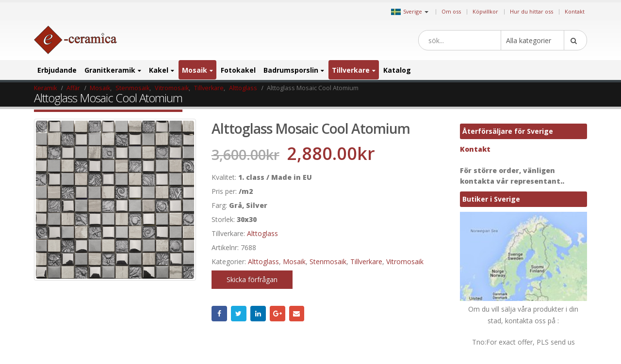

--- FILE ---
content_type: text/html; charset=UTF-8
request_url: https://www.kakelochklinkers.com/alttoglass-mosaic-cool-atomium/
body_size: 26853
content:
<!DOCTYPE html>
<html lang="sv-SE">
<head>
    <meta charset="utf-8">
    <!--[if IE]><meta http-equiv='X-UA-Compatible' content='IE=edge,chrome=1'><![endif]-->
    <meta name="viewport" content="width=device-width, initial-scale=1, maximum-scale=1" />
    <link rel="profile" href="http://gmpg.org/xfn/11" />
    <link rel="pingback" href="https://www.kakelochklinkers.com/xmlrpc.php" />

        <link rel="shortcut icon" href="//www.ceramictiles.com/wp-content/themes/porto/images/logo/favicon.ico" type="image/x-icon" />
    <link rel="apple-touch-icon" href="//www.ceramictiles.com/wp-content/themes/porto/images/logo/favicon.ico">
    <link rel="apple-touch-icon" sizes="120x120" href="//www.ceramictiles.com/wp-content/themes/porto/images/logo/favicon.ico">
    <link rel="apple-touch-icon" sizes="76x76" href="//www.ceramictiles.com/wp-content/themes/porto/images/logo/favicon.ico">
    <link rel="apple-touch-icon" sizes="152x152" href="//www.ceramictiles.com/wp-content/themes/porto/images/logo/favicon.ico">

<title>Alttoglass Mosaic Cool Atomium &#8211; Sverige</title>
<style rel="stylesheet" property="stylesheet" type="text/css">.ms-loading-container .ms-loading, .ms-slide .ms-slide-loading { background-image: none !important; background-color: transparent !important; box-shadow: none !important; } #header .logo { max-width: 170px; } @media (min-width: 1170px) { #header .logo { max-width: 250px; } } @media (max-width: 991px) { #header .logo { max-width: 110px; } } @media (max-width: 767px) { #header .logo { max-width: 110px; } } #header.sticky-header .logo { max-width: 100px; }</style><meta name='robots' content='max-image-preview:large' />
<link rel='dns-prefetch' href='//fonts.googleapis.com' />
<link rel='dns-prefetch' href='//s.w.org' />
<link rel="alternate" type="application/rss+xml" title="Sverige &raquo; flöde" href="https://www.kakelochklinkers.com/feed/" />
<link rel="alternate" type="application/rss+xml" title="Sverige &raquo; kommentarsflöde" href="https://www.kakelochklinkers.com/comments/feed/" />
<link rel='stylesheet' id='wp-block-library-css'  href='https://www.kakelochklinkers.com/wp-includes/css/dist/block-library/style.min.css?ver=5.9.10' type='text/css' media='all' />
<link rel='stylesheet' id='wc-blocks-vendors-style-css'  href='https://www.kakelochklinkers.com/wp-content/plugins/woocommerce/packages/woocommerce-blocks/build/wc-blocks-vendors-style.css?ver=6.5.2' type='text/css' media='all' />
<link rel='stylesheet' id='wc-blocks-style-css'  href='https://www.kakelochklinkers.com/wp-content/plugins/woocommerce/packages/woocommerce-blocks/build/wc-blocks-style.css?ver=6.5.2' type='text/css' media='all' />
<link rel='stylesheet' id='yith-wcan-shortcodes-css'  href='https://www.kakelochklinkers.com/wp-content/plugins/yith-woocommerce-ajax-navigation/assets/css/shortcodes.css?ver=4.12.0' type='text/css' media='all' />
<style id='yith-wcan-shortcodes-inline-css' type='text/css'>
:root{
	--yith-wcan-filters_colors_titles: #434343;
	--yith-wcan-filters_colors_background: #FFFFFF;
	--yith-wcan-filters_colors_accent: #A7144C;
	--yith-wcan-filters_colors_accent_r: 167;
	--yith-wcan-filters_colors_accent_g: 20;
	--yith-wcan-filters_colors_accent_b: 76;
	--yith-wcan-color_swatches_border_radius: 100%;
	--yith-wcan-color_swatches_size: 30px;
	--yith-wcan-labels_style_background: #FFFFFF;
	--yith-wcan-labels_style_background_hover: #A7144C;
	--yith-wcan-labels_style_background_active: #A7144C;
	--yith-wcan-labels_style_text: #434343;
	--yith-wcan-labels_style_text_hover: #FFFFFF;
	--yith-wcan-labels_style_text_active: #FFFFFF;
	--yith-wcan-anchors_style_text: #434343;
	--yith-wcan-anchors_style_text_hover: #A7144C;
	--yith-wcan-anchors_style_text_active: #A7144C;
}
</style>
<style id='global-styles-inline-css' type='text/css'>
body{--wp--preset--color--black: #000000;--wp--preset--color--cyan-bluish-gray: #abb8c3;--wp--preset--color--white: #ffffff;--wp--preset--color--pale-pink: #f78da7;--wp--preset--color--vivid-red: #cf2e2e;--wp--preset--color--luminous-vivid-orange: #ff6900;--wp--preset--color--luminous-vivid-amber: #fcb900;--wp--preset--color--light-green-cyan: #7bdcb5;--wp--preset--color--vivid-green-cyan: #00d084;--wp--preset--color--pale-cyan-blue: #8ed1fc;--wp--preset--color--vivid-cyan-blue: #0693e3;--wp--preset--color--vivid-purple: #9b51e0;--wp--preset--gradient--vivid-cyan-blue-to-vivid-purple: linear-gradient(135deg,rgba(6,147,227,1) 0%,rgb(155,81,224) 100%);--wp--preset--gradient--light-green-cyan-to-vivid-green-cyan: linear-gradient(135deg,rgb(122,220,180) 0%,rgb(0,208,130) 100%);--wp--preset--gradient--luminous-vivid-amber-to-luminous-vivid-orange: linear-gradient(135deg,rgba(252,185,0,1) 0%,rgba(255,105,0,1) 100%);--wp--preset--gradient--luminous-vivid-orange-to-vivid-red: linear-gradient(135deg,rgba(255,105,0,1) 0%,rgb(207,46,46) 100%);--wp--preset--gradient--very-light-gray-to-cyan-bluish-gray: linear-gradient(135deg,rgb(238,238,238) 0%,rgb(169,184,195) 100%);--wp--preset--gradient--cool-to-warm-spectrum: linear-gradient(135deg,rgb(74,234,220) 0%,rgb(151,120,209) 20%,rgb(207,42,186) 40%,rgb(238,44,130) 60%,rgb(251,105,98) 80%,rgb(254,248,76) 100%);--wp--preset--gradient--blush-light-purple: linear-gradient(135deg,rgb(255,206,236) 0%,rgb(152,150,240) 100%);--wp--preset--gradient--blush-bordeaux: linear-gradient(135deg,rgb(254,205,165) 0%,rgb(254,45,45) 50%,rgb(107,0,62) 100%);--wp--preset--gradient--luminous-dusk: linear-gradient(135deg,rgb(255,203,112) 0%,rgb(199,81,192) 50%,rgb(65,88,208) 100%);--wp--preset--gradient--pale-ocean: linear-gradient(135deg,rgb(255,245,203) 0%,rgb(182,227,212) 50%,rgb(51,167,181) 100%);--wp--preset--gradient--electric-grass: linear-gradient(135deg,rgb(202,248,128) 0%,rgb(113,206,126) 100%);--wp--preset--gradient--midnight: linear-gradient(135deg,rgb(2,3,129) 0%,rgb(40,116,252) 100%);--wp--preset--duotone--dark-grayscale: url('#wp-duotone-dark-grayscale');--wp--preset--duotone--grayscale: url('#wp-duotone-grayscale');--wp--preset--duotone--purple-yellow: url('#wp-duotone-purple-yellow');--wp--preset--duotone--blue-red: url('#wp-duotone-blue-red');--wp--preset--duotone--midnight: url('#wp-duotone-midnight');--wp--preset--duotone--magenta-yellow: url('#wp-duotone-magenta-yellow');--wp--preset--duotone--purple-green: url('#wp-duotone-purple-green');--wp--preset--duotone--blue-orange: url('#wp-duotone-blue-orange');--wp--preset--font-size--small: 13px;--wp--preset--font-size--medium: 20px;--wp--preset--font-size--large: 36px;--wp--preset--font-size--x-large: 42px;}.has-black-color{color: var(--wp--preset--color--black) !important;}.has-cyan-bluish-gray-color{color: var(--wp--preset--color--cyan-bluish-gray) !important;}.has-white-color{color: var(--wp--preset--color--white) !important;}.has-pale-pink-color{color: var(--wp--preset--color--pale-pink) !important;}.has-vivid-red-color{color: var(--wp--preset--color--vivid-red) !important;}.has-luminous-vivid-orange-color{color: var(--wp--preset--color--luminous-vivid-orange) !important;}.has-luminous-vivid-amber-color{color: var(--wp--preset--color--luminous-vivid-amber) !important;}.has-light-green-cyan-color{color: var(--wp--preset--color--light-green-cyan) !important;}.has-vivid-green-cyan-color{color: var(--wp--preset--color--vivid-green-cyan) !important;}.has-pale-cyan-blue-color{color: var(--wp--preset--color--pale-cyan-blue) !important;}.has-vivid-cyan-blue-color{color: var(--wp--preset--color--vivid-cyan-blue) !important;}.has-vivid-purple-color{color: var(--wp--preset--color--vivid-purple) !important;}.has-black-background-color{background-color: var(--wp--preset--color--black) !important;}.has-cyan-bluish-gray-background-color{background-color: var(--wp--preset--color--cyan-bluish-gray) !important;}.has-white-background-color{background-color: var(--wp--preset--color--white) !important;}.has-pale-pink-background-color{background-color: var(--wp--preset--color--pale-pink) !important;}.has-vivid-red-background-color{background-color: var(--wp--preset--color--vivid-red) !important;}.has-luminous-vivid-orange-background-color{background-color: var(--wp--preset--color--luminous-vivid-orange) !important;}.has-luminous-vivid-amber-background-color{background-color: var(--wp--preset--color--luminous-vivid-amber) !important;}.has-light-green-cyan-background-color{background-color: var(--wp--preset--color--light-green-cyan) !important;}.has-vivid-green-cyan-background-color{background-color: var(--wp--preset--color--vivid-green-cyan) !important;}.has-pale-cyan-blue-background-color{background-color: var(--wp--preset--color--pale-cyan-blue) !important;}.has-vivid-cyan-blue-background-color{background-color: var(--wp--preset--color--vivid-cyan-blue) !important;}.has-vivid-purple-background-color{background-color: var(--wp--preset--color--vivid-purple) !important;}.has-black-border-color{border-color: var(--wp--preset--color--black) !important;}.has-cyan-bluish-gray-border-color{border-color: var(--wp--preset--color--cyan-bluish-gray) !important;}.has-white-border-color{border-color: var(--wp--preset--color--white) !important;}.has-pale-pink-border-color{border-color: var(--wp--preset--color--pale-pink) !important;}.has-vivid-red-border-color{border-color: var(--wp--preset--color--vivid-red) !important;}.has-luminous-vivid-orange-border-color{border-color: var(--wp--preset--color--luminous-vivid-orange) !important;}.has-luminous-vivid-amber-border-color{border-color: var(--wp--preset--color--luminous-vivid-amber) !important;}.has-light-green-cyan-border-color{border-color: var(--wp--preset--color--light-green-cyan) !important;}.has-vivid-green-cyan-border-color{border-color: var(--wp--preset--color--vivid-green-cyan) !important;}.has-pale-cyan-blue-border-color{border-color: var(--wp--preset--color--pale-cyan-blue) !important;}.has-vivid-cyan-blue-border-color{border-color: var(--wp--preset--color--vivid-cyan-blue) !important;}.has-vivid-purple-border-color{border-color: var(--wp--preset--color--vivid-purple) !important;}.has-vivid-cyan-blue-to-vivid-purple-gradient-background{background: var(--wp--preset--gradient--vivid-cyan-blue-to-vivid-purple) !important;}.has-light-green-cyan-to-vivid-green-cyan-gradient-background{background: var(--wp--preset--gradient--light-green-cyan-to-vivid-green-cyan) !important;}.has-luminous-vivid-amber-to-luminous-vivid-orange-gradient-background{background: var(--wp--preset--gradient--luminous-vivid-amber-to-luminous-vivid-orange) !important;}.has-luminous-vivid-orange-to-vivid-red-gradient-background{background: var(--wp--preset--gradient--luminous-vivid-orange-to-vivid-red) !important;}.has-very-light-gray-to-cyan-bluish-gray-gradient-background{background: var(--wp--preset--gradient--very-light-gray-to-cyan-bluish-gray) !important;}.has-cool-to-warm-spectrum-gradient-background{background: var(--wp--preset--gradient--cool-to-warm-spectrum) !important;}.has-blush-light-purple-gradient-background{background: var(--wp--preset--gradient--blush-light-purple) !important;}.has-blush-bordeaux-gradient-background{background: var(--wp--preset--gradient--blush-bordeaux) !important;}.has-luminous-dusk-gradient-background{background: var(--wp--preset--gradient--luminous-dusk) !important;}.has-pale-ocean-gradient-background{background: var(--wp--preset--gradient--pale-ocean) !important;}.has-electric-grass-gradient-background{background: var(--wp--preset--gradient--electric-grass) !important;}.has-midnight-gradient-background{background: var(--wp--preset--gradient--midnight) !important;}.has-small-font-size{font-size: var(--wp--preset--font-size--small) !important;}.has-medium-font-size{font-size: var(--wp--preset--font-size--medium) !important;}.has-large-font-size{font-size: var(--wp--preset--font-size--large) !important;}.has-x-large-font-size{font-size: var(--wp--preset--font-size--x-large) !important;}
</style>
<style id='woocommerce-inline-inline-css' type='text/css'>
.woocommerce form .form-row .required { visibility: visible; }
</style>
<link rel='stylesheet' id='yith_wcas_frontend-css'  href='https://www.kakelochklinkers.com/wp-content/plugins/yith-woocommerce-ajax-search/assets/css/yith_wcas_ajax_search.css?ver=1.21.0' type='text/css' media='all' />
<link rel='stylesheet' id='js_composer_front-css'  href='https://www.kakelochklinkers.com/wp-content/plugins/js_composer/assets/css/js_composer.min.css?ver=5.0.1' type='text/css' media='all' />
<link rel='stylesheet' id='porto-bootstrap-css'  href='https://www.kakelochklinkers.com/wp-content/themes/porto-child/bootstrap.min.css?ver=5.9.10' type='text/css' media='all' />
<link rel='stylesheet' id='porto-plugins-css'  href='https://www.kakelochklinkers.com/wp-content/themes/porto/css/plugins.css?ver=5.9.10' type='text/css' media='all' />
<link rel='stylesheet' id='porto-theme-elements-css'  href='https://www.kakelochklinkers.com/wp-content/themes/porto/css/theme_elements.css?ver=5.9.10' type='text/css' media='all' />
<link rel='stylesheet' id='porto-theme-css'  href='https://www.kakelochklinkers.com/wp-content/themes/porto/css/theme.css?ver=5.9.10' type='text/css' media='all' />
<link rel='stylesheet' id='porto-theme-shop-css'  href='https://www.kakelochklinkers.com/wp-content/themes/porto/css/theme_shop.css?ver=5.9.10' type='text/css' media='all' />
<link rel='stylesheet' id='porto-skin-css'  href='https://www.kakelochklinkers.com/wp-content/themes/porto/css/skin_9.css?ver=5.9.10' type='text/css' media='all' />
<link rel='stylesheet' id='porto-style-css'  href='https://www.kakelochklinkers.com/wp-content/themes/porto/style.css?ver=5.9.10' type='text/css' media='all' />
<link rel='stylesheet' id='porto-google-fonts-css'  href='//fonts.googleapis.com/css?family=Open+Sans%3A200%2C300%2C400%2C700%2C800%2C600%7CShadows+Into+Light%3A200%2C300%2C400%2C700%2C800%2C600%7C&#038;subset=cyrillic%2Ccyrillic-ext%2Cgreek%2Cgreek-ext%2Ckhmer%2Clatin%2Clatin-ext%2Cvietnamese&#038;ver=5.9.10' type='text/css' media='all' />
<!--[if lt IE 10]>
<link rel='stylesheet' id='porto-ie-css'  href='https://www.kakelochklinkers.com/wp-content/themes/porto/css/ie.css?ver=5.9.10' type='text/css' media='all' />
<![endif]-->
<link rel='stylesheet' id='styles-child-css'  href='https://www.kakelochklinkers.com/wp-content/themes/porto-child/style.css?ver=5.9.10' type='text/css' media='all' />
<script type="text/template" id="tmpl-variation-template">
	<div class="woocommerce-variation-description">{{{ data.variation.variation_description }}}</div>
	<div class="woocommerce-variation-price">{{{ data.variation.price_html }}}</div>
	<div class="woocommerce-variation-availability">{{{ data.variation.availability_html }}}</div>
</script>
<script type="text/template" id="tmpl-unavailable-variation-template">
	<p>Den här produkten är inte tillgänglig. Välj en annan kombination.</p>
</script>
<script type='text/javascript' src='https://www.kakelochklinkers.com/wp-includes/js/jquery/jquery.min.js?ver=3.6.0' id='jquery-core-js'></script>
<script type='text/javascript' src='https://www.kakelochklinkers.com/wp-includes/js/jquery/jquery-migrate.min.js?ver=3.3.2' id='jquery-migrate-js'></script>
<script type='text/javascript' src='https://www.kakelochklinkers.com/wp-content/plugins/woocommerce/assets/js/jquery-blockui/jquery.blockUI.min.js?ver=2.7.0-wc.6.1.2' id='jquery-blockui-js'></script>
<script type='text/javascript' id='wc-add-to-cart-js-extra'>
/* <![CDATA[ */
var wc_add_to_cart_params = {"ajax_url":"\/wp-admin\/admin-ajax.php","wc_ajax_url":"\/?wc-ajax=%%endpoint%%","i18n_view_cart":"Visa varukorg","cart_url":"https:\/\/www.kakelochklinkers.com\/cart\/","is_cart":"","cart_redirect_after_add":"no"};
/* ]]> */
</script>
<script type='text/javascript' src='https://www.kakelochklinkers.com/wp-content/plugins/woocommerce/assets/js/frontend/add-to-cart.min.js?ver=6.1.2' id='wc-add-to-cart-js'></script>
<script type='text/javascript' src='https://www.kakelochklinkers.com/wp-content/plugins/js_composer/assets/js/vendors/woocommerce-add-to-cart.js?ver=5.0.1' id='vc_woocommerce-add-to-cart-js-js'></script>
<script type='text/javascript' src='https://www.kakelochklinkers.com/wp-content/themes/porto-child/js/bootstrap.min.js?ver=5.9.10' id='bootstrap_js-js'></script>
<script type='text/javascript' src='https://www.kakelochklinkers.com/wp-content/themes/porto-child/js/theme.js?ver=4' id='theme_script-js'></script>
<script type='text/javascript' src='https://www.kakelochklinkers.com/wp-content/themes/porto/js/plugins.min.js?ver=3.4' id='porto-plugins-js'></script>
<link rel="https://api.w.org/" href="https://www.kakelochklinkers.com/wp-json/" /><link rel="alternate" type="application/json" href="https://www.kakelochklinkers.com/wp-json/wp/v2/product/103951" /><link rel="EditURI" type="application/rsd+xml" title="RSD" href="https://www.kakelochklinkers.com/xmlrpc.php?rsd" />
<link rel="wlwmanifest" type="application/wlwmanifest+xml" href="https://www.kakelochklinkers.com/wp-includes/wlwmanifest.xml" /> 
<meta name="generator" content="WordPress 5.9.10" />
<meta name="generator" content="WooCommerce 6.1.2" />
<link rel="canonical" href="https://www.kakelochklinkers.com/produkt/alttoglass-mosaic-cool-atomium/" />
<link rel='shortlink' href='https://www.kakelochklinkers.com/?p=103951' />
<link rel="alternate" type="application/json+oembed" href="https://www.kakelochklinkers.com/wp-json/oembed/1.0/embed?url=https%3A%2F%2Fwww.kakelochklinkers.com%2Fprodukt%2Falttoglass-mosaic-cool-atomium%2F" />
<link rel="alternate" type="text/xml+oembed" href="https://www.kakelochklinkers.com/wp-json/oembed/1.0/embed?url=https%3A%2F%2Fwww.kakelochklinkers.com%2Fprodukt%2Falttoglass-mosaic-cool-atomium%2F&#038;format=xml" />
<script async src='https://www.ceramictiles.com/?dm=c73e3b2a8589993f5d2b418757e6f84a&amp;action=load&amp;blogid=9&amp;siteid=1&amp;t=1156587461&amp;back=https%3A%2F%2Fwww.kakelochklinkers.com%2Findex.php%3Fpost_type%3Dproduct%26product%3Dalttoglass-mosaic-cool-atomium' type='text/javascript'></script><script type='text/javascript'>var onloadCallback = function() {};</script>
<script src='//www.google.com/recaptcha/api.js?onload=onloadCallback&render=explicit&hl=sv'async defer></script>	
				 <link rel="alternate" href="https://www.ceramictiles.com/" hreflang="en" />
			 			 <link rel="alternate" href="https://www.keramikfliesen.com/" hreflang="de" />
			 			 <link rel="alternate" href="https://www.baldosasceramicas.com/" hreflang="es" />
			 			 <link rel="alternate" href="https://www.carreauxceramique.com/" hreflang="fr" />
			 			 <link rel="alternate" href="https://www.keramika.com/" hreflang="hr" />
			 			 <link rel="alternate" href="https://www.keramika.com/slovenija" hreflang="sl" />
			 			 <link rel="alternate" href="https://www.keramika.com/srbija" hreflang="sr" />
			     <meta name="name" content="Alttoglass Mosaic Cool Atomium" />

    <meta name="description" content="Sverige" />
	<meta name='description' content='Tjockleken 8 mm är tillräcklig för de mest krävande ändamålen. Denna mosaikplatta kommer från Spanien, som är en av de bästa producenterna av kera'><script type="text/javascript">var ecertoken_custom = "";</script>	<noscript><style>.woocommerce-product-gallery{ opacity: 1 !important; }</style></noscript>
	<meta name="generator" content="Powered by Visual Composer - drag and drop page builder for WordPress."/>
<!--[if lte IE 9]><link rel="stylesheet" type="text/css" href="https://www.kakelochklinkers.com/wp-content/plugins/js_composer/assets/css/vc_lte_ie9.min.css" media="screen"><![endif]--><noscript><style type="text/css"> .wpb_animate_when_almost_visible { opacity: 1; }</style></noscript>
    <script type="text/javascript">
                                                </script>
</head>
<body class="product-template-default single single-product postid-103951 full blog-9  theme-porto woocommerce woocommerce-page woocommerce-no-js yith-wcan-free wpb-js-composer js-comp-ver-5.0.1 vc_responsive">
    
    <div class="page-wrapper"><!-- page wrapper -->

        
                    <div class="header-wrapper clearfix"><!-- header wrapper -->
                                
                    
<header id="header" class="header-separate header-1 search-sm sticky-menu-header">

    
    <div class="header-top">

        <div class="container">

            <div class="header-left">

                
            </div>

            <div class="header-right">

                <span class="welcome-msg">	<div class="country_selector" style="display:inline-block;">
	    <a id="cmdCountySelect" ><img src="https://www.ceramictiles.com/flags/sweden.jpg" alt="Sverige" /><span>Sverige</span><span class="caret"></span></a>
		<div id="country_select_modal" class="modal fade" role="dialog">
		  <div class="modal-dialog">
			<div class="modal-content">
			  <div class="modal-header">
				<button type="button" class="close" data-dismiss="modal">&times;</button>
				<b>Select shop in your country</b>
			  </div>
			  <div class="modal-body">
			    <div class="container">
			    							<div class="row">
											  
					  <div class="col-lg-3 col-md-3 col-sm-4 col-xs-12">
					  <b>Europa</b>
					  						 <div class="country-select-item"><a href="//www.ceramictiles.com/" ><img src="https://www.keramika.com/flags/eu.jpg" alt="Ceramic and mosaic tiles EU" /><span>EU</span></a></div>
						 						 <div class="country-select-item"><a href="//www.keramikfliesen.com/" ><img src="https://www.keramika.com/flags/germany.jpg" alt="Deutschland" /><span>Deutschland</span></a></div>
						 						 <div class="country-select-item"><a href="//www.baldosasceramicas.com/" ><img src="https://www.keramika.com/flags/spain.jpg" alt="España" /><span>España</span></a></div>
						 						 <div class="country-select-item"><a href="//www.carreauxceramique.com/" ><img src="https://www.keramika.com/flags/france.jpg" alt="France" /><span>France</span></a></div>
						 						 <div class="country-select-item"><a href="//www.keramika.com/" ><img src="https://www.keramika.com/flags/croatia.jpg" alt="Keramičke i mozaik pločice e-Ceramica" /><span>Hrvatska</span></a></div>
						 						 <div class="country-select-item"><a href="//www.keramika.com/slovenija" ><img src="https://www.keramika.com/flags/slovenia.jpg" alt="Keramične in mozaik ploščice" /><span>Slovenija</span></a></div>
						 						 <div class="country-select-item"><a href="//www.keramika.com/srbija" ><img src="https://www.keramika.com/flags/serbia.jpg" alt="Srbija" /><span>Srbija</span></a></div>
						 						 <div class="country-select-item"><a href="//www.kakelochklinkers.com/" ><img src="https://www.keramika.com/flags/sweden.jpg" alt="Sverige" /><span>Sverige</span></a></div>
						 
					  <!--
					  <div class="country-select-item"><a href="http://www.keramika.com/zrbija/" ><img src="http://www.ceramictiles.com/flags/serbia.gif" alt="Srbija" /><span>Srbija</span></a></div>
					  -->

					  </div>
					  	
				</div>
			  </div>
			</div>
		  </div>
		</div>
	</div>
	<script type="text/javascript">
	    jQuery(document).ready(function(){
			jQuery("#country_select_modal").appendTo('BODY');
		}); 
		
		jQuery(document).on("click","a#cmdCountySelect",function(e){
			jQuery("#country_select_modal").modal('show');
		});
	</script>
	</span><span class="gap">|</span><ul id="menu-top" class="top-links mega-menu show-arrow effect-down subeffect-fadein-left"><li id="nav-menu-item-63086" class="menu-item menu-item-type-custom menu-item-object-custom  narrow "><a href="http://www.e-ceramica.com/" class="">Om oss</a></li>
<li id="nav-menu-item-108837" class="menu-item menu-item-type-post_type menu-item-object-page  narrow "><a href="https://www.kakelochklinkers.com/kopvillkor/" class="">Köpvillkor</a></li>
<li id="nav-menu-item-108838" class="menu-item menu-item-type-post_type menu-item-object-page  narrow "><a href="https://www.kakelochklinkers.com/hur-du-hittar-oss/" class="">Hur du hittar oss</a></li>
<li id="nav-menu-item-108839" class="menu-item menu-item-type-post_type menu-item-object-page  narrow "><a href="https://www.kakelochklinkers.com/kontakt/" class="">Kontakt</a></li>
</ul>
            </div>

        </div>

    </div>

    


    <div class="header-main">

        <div class="container">

            <div class="header-left">

                <div class="logo">    <a href="https://www.kakelochklinkers.com/" title="Sverige - Direkt leverans, från producent till dig. Nettopriser." rel="home">
                <img class="img-responsive standard-logo" src="//www.ceramictiles.com/images/logo.png" alt="Sverige" /><img class="img-responsive retina-logo" src="//www.ceramictiles.com/images/logo.png" alt="Sverige" style="max-height:px;display:none;" />            </a>
    </div>
            </div>

            <div class="header-center">

                    <div class="searchform-popup">
        <a class="search-toggle"><i class="fa fa-search"></i></a>
        

<form role="search" method="get" id="yith-ajaxsearchform" action="https://www.kakelochklinkers.com/" class="yith-ajaxsearchform-container yith-ajaxsearchform-container829511050 searchform searchform-cats">
    <fieldset>
        <span class="text"><input name="s" id="yith-s" class="yith-s" type="text" value="" placeholder="sök..." /></span>
        <select  name='product_cat' id='product_cat' class='cat' >
	<option value='0'>Alla kategorier</option>
	<option class="level-0" value="erbjudande">Erbjudande</option>
	<option class="level-0" value="kakel">Kakel</option>
	<option class="level-1" value="kakel-for-badrum">&nbsp;&nbsp;&nbsp;Badrumskakel</option>
	<option class="level-1" value="kokskakel">&nbsp;&nbsp;&nbsp;Kökskakel</option>
	<option class="level-1" value="kakelplattor">&nbsp;&nbsp;&nbsp;Kakelplattor</option>
	<option class="level-1" value="porslinsplattor">&nbsp;&nbsp;&nbsp;Porslinsplattor</option>
	<option class="level-1" value="stenimitation">&nbsp;&nbsp;&nbsp;Stenimitation</option>
	<option class="level-1" value="kakel-20x20">&nbsp;&nbsp;&nbsp;Kakel 20&#215;20</option>
	<option class="level-1" value="kakel-25x40">&nbsp;&nbsp;&nbsp;Kakel 25&#215;40</option>
	<option class="level-1" value="kakel-30x60">&nbsp;&nbsp;&nbsp;Kakel 30&#215;60</option>
	<option class="level-0" value="fotokakel">Fotokakel</option>
	<option class="level-0" value="mosaik">Mosaik</option>
	<option class="level-1" value="glasmosaik">&nbsp;&nbsp;&nbsp;Glasmosaik</option>
	<option class="level-1" value="stenmosaik">&nbsp;&nbsp;&nbsp;Stenmosaik</option>
	<option class="level-1" value="vitromosaik">&nbsp;&nbsp;&nbsp;Vitromosaik</option>
	<option class="level-1" value="stavmosaik">&nbsp;&nbsp;&nbsp;Stavmosaik</option>
	<option class="level-1" value="sjosten-mosaik">&nbsp;&nbsp;&nbsp;Sjösten mosaik</option>
	<option class="level-1" value="morkbla-mosaik">&nbsp;&nbsp;&nbsp;Mörkblå mosaik</option>
	<option class="level-1" value="vit-mosaik">&nbsp;&nbsp;&nbsp;Vit mosaik</option>
	<option class="level-1" value="gul-mosaik">&nbsp;&nbsp;&nbsp;Gul mosaik</option>
	<option class="level-1" value="rod-mosaik">&nbsp;&nbsp;&nbsp;Röd mosaik</option>
	<option class="level-1" value="guld-mosaik">&nbsp;&nbsp;&nbsp;Guld mosaik</option>
	<option class="level-1" value="gra-mosaik">&nbsp;&nbsp;&nbsp;Grå mosaik</option>
	<option class="level-1" value="antracit-mosaik">&nbsp;&nbsp;&nbsp;Antracit mosaik</option>
	<option class="level-1" value="svart-grafit-mosaik">&nbsp;&nbsp;&nbsp;Svart-grafit mosaik</option>
	<option class="level-1" value="pistage">&nbsp;&nbsp;&nbsp;Pistage mosaik</option>
	<option class="level-1" value="marmor-mosaik">&nbsp;&nbsp;&nbsp;Marmor mosaik</option>
	<option class="level-1" value="lila-mosaik">&nbsp;&nbsp;&nbsp;Lila mosaik</option>
	<option class="level-1" value="turkos-mosaik">&nbsp;&nbsp;&nbsp;Turkos mosaik</option>
	<option class="level-1" value="brons-mosaik">&nbsp;&nbsp;&nbsp;Brons mosaik</option>
	<option class="level-1" value="gron-mosaik">&nbsp;&nbsp;&nbsp;Grön mosaik</option>
	<option class="level-1" value="metallmosaik">&nbsp;&nbsp;&nbsp;Metallmosaik</option>
	<option class="level-0" value="badrumsporslin">Badrumsporslin</option>
	<option class="level-1" value="badrumsmobler">&nbsp;&nbsp;&nbsp;Badrumsmöbler</option>
	<option class="level-0" value="blandare">Blandare</option>
	<option class="level-1" value="for-barn">&nbsp;&nbsp;&nbsp;För barn</option>
	<option class="level-1" value="badrumsblandare">&nbsp;&nbsp;&nbsp;Badrumsblandare</option>
	<option class="level-1" value="blandare-for-funktionshindrade">&nbsp;&nbsp;&nbsp;Blandare för funktionshindrade</option>
	<option class="level-1" value="koksblandare">&nbsp;&nbsp;&nbsp;Köksblandare</option>
	<option class="level-1" value="elektroniska-blandare">&nbsp;&nbsp;&nbsp;Elektroniska blandare</option>
	<option class="level-0" value="tillverkare">Tillverkare</option>
	<option class="level-1" value="ceramica-gomez">&nbsp;&nbsp;&nbsp;Ceramica Gomez</option>
	<option class="level-1" value="ceramicas-myr">&nbsp;&nbsp;&nbsp;Ceramicas MYR</option>
	<option class="level-1" value="exagres">&nbsp;&nbsp;&nbsp;Exagres</option>
	<option class="level-1" value="halcon-ceramicas">&nbsp;&nbsp;&nbsp;Halcon Ceramicas</option>
	<option class="level-1" value="alcalagres">&nbsp;&nbsp;&nbsp;Alcalagres</option>
	<option class="level-1" value="pamesa-ceramica">&nbsp;&nbsp;&nbsp;Pamesa Ceramica</option>
	<option class="level-1" value="peronda-ceramicas">&nbsp;&nbsp;&nbsp;Peronda Ceramicas</option>
	<option class="level-1" value="realonda">&nbsp;&nbsp;&nbsp;Realonda Ceramica</option>
	<option class="level-1" value="tau-ceramica">&nbsp;&nbsp;&nbsp;Tau Ceramica</option>
	<option class="level-1" value="zirconio-ceramica">&nbsp;&nbsp;&nbsp;Zirconio Ceramica</option>
	<option class="level-1" value="mosavit-mosaico">&nbsp;&nbsp;&nbsp;Mosavit Mosaico</option>
	<option class="level-1" value="casalgrande-padana">&nbsp;&nbsp;&nbsp;Casalgrande Padana</option>
	<option class="level-1" value="fap-ceramiche">&nbsp;&nbsp;&nbsp;Fap Ceramiche</option>
	<option class="level-1" value="keope">&nbsp;&nbsp;&nbsp;Keope</option>
	<option class="level-1" value="alttoglass">&nbsp;&nbsp;&nbsp;Alttoglass</option>
	<option class="level-1" value="aparici">&nbsp;&nbsp;&nbsp;Aparici</option>
	<option class="level-1" value="mayolica-ceramica">&nbsp;&nbsp;&nbsp;Mayolica Ceramica</option>
	<option class="level-1" value="cicogres">&nbsp;&nbsp;&nbsp;Cicogres</option>
	<option class="level-1" value="cinca-ceramicos">&nbsp;&nbsp;&nbsp;Cinca Ceramicos</option>
	<option class="level-1" value="tonalite">&nbsp;&nbsp;&nbsp;Tonalite</option>
	<option class="level-1" value="emigres">&nbsp;&nbsp;&nbsp;Emigres</option>
	<option class="level-1" value="aleluia-ceramicas">&nbsp;&nbsp;&nbsp;Aleluia Ceramicas</option>
	<option class="level-1" value="mainzu-ceramica">&nbsp;&nbsp;&nbsp;Mainzu Ceramica</option>
	<option class="level-1" value="natucer-ceramica">&nbsp;&nbsp;&nbsp;Natucer Ceramica</option>
	<option class="level-1" value="pavigres">&nbsp;&nbsp;&nbsp;Pavigres</option>
	<option class="level-1" value="revigres">&nbsp;&nbsp;&nbsp;Revigres</option>
	<option class="level-1" value="sanindusa">&nbsp;&nbsp;&nbsp;Sanindusa</option>
	<option class="level-1" value="undefasa">&nbsp;&nbsp;&nbsp;Undefasa</option>
	<option class="level-1" value="vidrepur">&nbsp;&nbsp;&nbsp;Vidrepur</option>
	<option class="level-1" value="taberner">&nbsp;&nbsp;&nbsp;Taberner</option>
	<option class="level-1" value="grestejo">&nbsp;&nbsp;&nbsp;GresTejo</option>
	<option class="level-1" value="azuvi-tiles">&nbsp;&nbsp;&nbsp;Azuvi Ceramica</option>
	<option class="level-1" value="nofer">&nbsp;&nbsp;&nbsp;Nofer</option>
	<option class="level-1" value="e-ceramica">&nbsp;&nbsp;&nbsp;e-Ceramica</option>
	<option class="level-1" value="bouquet-ceramic">&nbsp;&nbsp;&nbsp;Bouquet ceramic</option>
	<option class="level-1" value="monopole-ceramica">&nbsp;&nbsp;&nbsp;Monopole Ceramica</option>
	<option class="level-1" value="rocersa-ceramica">&nbsp;&nbsp;&nbsp;Rocersa Ceramica</option>
	<option class="level-1" value="habitat-ceramics">&nbsp;&nbsp;&nbsp;Habitat ceramics</option>
	<option class="level-1" value="primusvitoria">&nbsp;&nbsp;&nbsp;Primusvitoria</option>
	<option class="level-0" value="klinker">Klinker</option>
	<option class="level-1" value="klinker-for-pool">&nbsp;&nbsp;&nbsp;Poolklinker</option>
	<option class="level-1" value="traklinker">&nbsp;&nbsp;&nbsp;Träklinker</option>
	<option class="level-1" value="golvklinker">&nbsp;&nbsp;&nbsp;Golvklinker</option>
	<option class="level-1" value="hexagon">&nbsp;&nbsp;&nbsp;Hexagon</option>
	<option class="level-1" value="octagon">&nbsp;&nbsp;&nbsp;Octagon</option>
	<option class="level-1" value="marrakech">&nbsp;&nbsp;&nbsp;Marrakech</option>
	<option class="level-1" value="sjosten">&nbsp;&nbsp;&nbsp;Sjösten</option>
	<option class="level-1" value="patchwork">&nbsp;&nbsp;&nbsp;Patchwork</option>
	<option class="level-1" value="klinker-30x30">&nbsp;&nbsp;&nbsp;Klinker 30&#215;30</option>
	<option class="level-0" value="granitkeramik">Granitkeramik</option>
	<option class="level-1" value="granitklinker-30x30">&nbsp;&nbsp;&nbsp;Granitklinker 30&#215;30</option>
	<option class="level-1" value="granitklinker-30x60">&nbsp;&nbsp;&nbsp;Granitklinker 30&#215;60</option>
	<option class="level-1" value="granitklinker">&nbsp;&nbsp;&nbsp;Granitklinker</option>
	<option class="level-0" value="for-projekt">För projekt</option>
	<option class="level-0" value="tvattstall">Tvättställ</option>
	<option class="level-0" value="toalettskalar">Toalettskålar</option>
</select>

        <span class="button-wrap"><button class="btn" id="yith-searchsubmit" title="sök" type="submit"><i class="fa fa-search"></i></button></span>
        <input type="hidden" name="post_type" value="product" />
        
    </fieldset>
</form>

<script type="text/javascript">
jQuery(function($){
    var search_loader_url = 'https://www.kakelochklinkers.com/wp-content/themes/porto/images/ajax-loader@2x.gif';
    
    var ajax_url = '/wp-admin/admin-ajax.php?';

    var yith_search = $('.yith-ajaxsearchform-container829511050 .yith-s').yithautocomplete({
        minChars: 3,
        appendTo: '.yith-ajaxsearchform-container829511050',
        serviceUrl: function() {
            
            var val = $('.yith-ajaxsearchform-container829511050 .cat').val();
            
            if (val != '0')
                return ajax_url + 'action=yith_ajax_search_products' + '&product_cat=' + val;
            else
                return ajax_url + 'action=yith_ajax_search_products';
        },
        onSearchStart: function(){
            $(this).css('background', 'url('+search_loader_url+') no-repeat 97% center');
            $(this).css('background-size', '16px 16px');
        },
        onSearchComplete: function(){
            $(this).css('background', 'transparent');
        },
        onSelect: function (suggestion) {
            if( suggestion.id != -1 ) {
                window.location.href = suggestion.url;
            }
        },
        formatResult: function (suggestion, currentValue) {
            var pattern = '(' + $.YithAutocomplete.utils.escapeRegExChars(currentValue) + ')';
            var html = '';

            if ( typeof suggestion.img !== 'undefined' ) {
                html += suggestion.img;
            }

            html += '<div class="yith_wcas_result_content"><div class="title">';
            html += suggestion.value.replace(new RegExp(pattern, 'gi'), '<strong>$1<\/strong>');
            html += '</div>';

            if ( typeof suggestion.div_badge_open !== 'undefined' ) {
                html += suggestion.div_badge_open;
            }

            if ( typeof suggestion.on_sale !== 'undefined' ) {
                html += suggestion.on_sale;
            }

            if ( typeof suggestion.featured !== 'undefined' ) {
                html += suggestion.featured;
            }

            if ( typeof suggestion.div_badge_close !== 'undefined' ) {
                html += suggestion.div_badge_close;
            }

            if ( typeof suggestion.price !== 'undefined' && suggestion.price != '' ) {
                html += ' ' + suggestion.price;
            }

            if ( typeof suggestion.excerpt !== 'undefined' ) {
                html += ' ' +  suggestion.excerpt.replace(new RegExp(pattern, 'gi'), '<strong>$1<\/strong>');
            }

            html += '</div>';


            return html;
        }
    });

    $('.yith-ajaxsearchform-container829511050 .cat').on('change', function() {
        $('.yith-ajaxsearchform-container829511050 .yith-s').focus();
    });
});
</script>    </div>
    
                <a class="mobile-toggle"><i class="fa fa-reorder"></i></a>

            </div>

            <div class="header-right">

                
                <div class="">

                    
                </div>



                


            </div>

        </div>

    </div>



    
        <div class="main-menu-wrap">

            <div id="main-menu" class="container ">

                
                <div class="menu-center">
                    <ul id="menu-main-menu" class="main-menu mega-menu show-arrow effect-down subeffect-fadein-left"><li id="nav-menu-item-617" class="menu-item menu-item-type-taxonomy menu-item-object-product_cat  narrow "><a href="https://www.kakelochklinkers.com/erbjudande/" class="">Erbjudande</a></li>
<li id="nav-menu-item-108853" class="menu-item menu-item-type-taxonomy menu-item-object-product_cat menu-item-has-children  has-sub narrow "><a href="https://www.kakelochklinkers.com/granitkeramik/" class="">Granitkeramik</a>
<div class="popup"><div class="inner" style=""><ul class="sub-menu">
	<li id="nav-menu-item-108854" class="menu-item menu-item-type-taxonomy menu-item-object-product_cat " data-cols="1"><a href="https://www.kakelochklinkers.com/granitkeramik/granitklinker/" class="">Granitklinker</a></li>
	<li id="nav-menu-item-108855" class="menu-item menu-item-type-taxonomy menu-item-object-product_cat " data-cols="1"><a href="https://www.kakelochklinkers.com/granitkeramik/granitklinker-30x30/" class="">Granitklinker 30&#215;30</a></li>
	<li id="nav-menu-item-108856" class="menu-item menu-item-type-taxonomy menu-item-object-product_cat " data-cols="1"><a href="https://www.kakelochklinkers.com/granitkeramik/granitklinker-30x60/" class="">Granitklinker 30&#215;60</a></li>
</ul></div></div>
</li>
<li id="nav-menu-item-623" class="menu-item menu-item-type-taxonomy menu-item-object-product_cat menu-item-has-children  has-sub narrow "><a href="https://www.kakelochklinkers.com/kakel/" class="">Kakel</a>
<div class="popup"><div class="inner" style=""><ul class="sub-menu">
	<li id="nav-menu-item-626" class="menu-item menu-item-type-taxonomy menu-item-object-product_cat " data-cols="1"><a href="https://www.kakelochklinkers.com/kakel/kakel-for-badrum/" class="">Badrumskakel</a></li>
	<li id="nav-menu-item-627" class="menu-item menu-item-type-taxonomy menu-item-object-product_cat " data-cols="1"><a href="https://www.kakelochklinkers.com/kakel/kokskakel/" class="">Kökskakel</a></li>
	<li id="nav-menu-item-628" class="menu-item menu-item-type-taxonomy menu-item-object-product_cat " data-cols="1"><a href="https://www.kakelochklinkers.com/kakel/porslinsplattor/" class="">Porslinsplattor</a></li>
</ul></div></div>
</li>
<li id="nav-menu-item-631" class="menu-item menu-item-type-taxonomy menu-item-object-product_cat current-product-ancestor current-menu-parent current-product-parent menu-item-has-children active has-sub narrow "><a href="https://www.kakelochklinkers.com/mosaik/" class="">Mosaik</a>
<div class="popup"><div class="inner" style=""><ul class="sub-menu">
	<li id="nav-menu-item-634" class="menu-item menu-item-type-taxonomy menu-item-object-product_cat " data-cols="1"><a href="https://www.kakelochklinkers.com/mosaik/glasmosaik/" class="">Glasmosaik</a></li>
	<li id="nav-menu-item-633" class="menu-item menu-item-type-taxonomy menu-item-object-product_cat current-product-ancestor current-menu-parent current-product-parent active" data-cols="1"><a href="https://www.kakelochklinkers.com/mosaik/stenmosaik/" class="">Stenmosaik</a></li>
	<li id="nav-menu-item-635" class="menu-item menu-item-type-taxonomy menu-item-object-product_cat current-product-ancestor current-menu-parent current-product-parent active" data-cols="1"><a href="https://www.kakelochklinkers.com/mosaik/vitromosaik/" class="">Vitromosaik</a></li>
</ul></div></div>
</li>
<li id="nav-menu-item-630" class="menu-item menu-item-type-taxonomy menu-item-object-product_cat  narrow "><a href="https://www.kakelochklinkers.com/fotokakel/" class="">Fotokakel</a></li>
<li id="nav-menu-item-636" class="menu-item menu-item-type-taxonomy menu-item-object-product_cat menu-item-has-children  has-sub narrow "><a href="https://www.kakelochklinkers.com/badrumsporslin/" class="">Badrumsporslin</a>
<div class="popup"><div class="inner" style=""><ul class="sub-menu">
	<li id="nav-menu-item-639" class="menu-item menu-item-type-taxonomy menu-item-object-product_cat " data-cols="1"><a href="https://www.kakelochklinkers.com/badrumsporslin/badrumsmobler/" class="">Badrumsmöbler</a></li>
</ul></div></div>
</li>
<li id="nav-menu-item-1288" class="menu-item menu-item-type-taxonomy menu-item-object-product_cat current-product-ancestor current-menu-parent current-product-parent menu-item-has-children active has-sub wide  col-4"><a href="https://www.kakelochklinkers.com/tillverkare/" class="">Tillverkare</a>
<div class="popup"><div class="inner" style=""><ul class="sub-menu">
	<li id="nav-menu-item-108864" class="menu-item menu-item-type-taxonomy menu-item-object-product_cat empty hidden " data-cols="1"><a href="https://www.kakelochklinkers.com/tillverkare/absolut-keramika/" class="">Absolut keramika</a></li>
	<li id="nav-menu-item-108865" class="menu-item menu-item-type-taxonomy menu-item-object-product_cat " data-cols="1"><a href="https://www.kakelochklinkers.com/tillverkare/alcalagres/" class="">Alcalagres</a></li>
	<li id="nav-menu-item-108866" class="menu-item menu-item-type-taxonomy menu-item-object-product_cat " data-cols="1"><a href="https://www.kakelochklinkers.com/tillverkare/aleluia-ceramicas/" class="">Aleluia Ceramicas</a></li>
	<li id="nav-menu-item-108867" class="menu-item menu-item-type-taxonomy menu-item-object-product_cat empty hidden " data-cols="1"><a href="https://www.kakelochklinkers.com/tillverkare/alfa-ceramica/" class="">Alfa ceramica</a></li>
	<li id="nav-menu-item-108868" class="menu-item menu-item-type-taxonomy menu-item-object-product_cat current-product-ancestor current-menu-parent current-product-parent active" data-cols="1"><a href="https://www.kakelochklinkers.com/tillverkare/alttoglass/" class="">Alttoglass</a></li>
	<li id="nav-menu-item-108869" class="menu-item menu-item-type-taxonomy menu-item-object-product_cat empty hidden " data-cols="1"><a href="https://www.kakelochklinkers.com/tillverkare/am-ceramica/" class="">AM Ceramica</a></li>
	<li id="nav-menu-item-108870" class="menu-item menu-item-type-taxonomy menu-item-object-product_cat " data-cols="1"><a href="https://www.kakelochklinkers.com/tillverkare/aparici/" class="">Aparici</a></li>
	<li id="nav-menu-item-108871" class="menu-item menu-item-type-taxonomy menu-item-object-product_cat empty hidden " data-cols="1"><a href="https://www.kakelochklinkers.com/tillverkare/arcana-tiles/" class="">Your tiles</a></li>
	<li id="nav-menu-item-108872" class="menu-item menu-item-type-taxonomy menu-item-object-product_cat empty hidden " data-cols="1"><a href="https://www.kakelochklinkers.com/tillverkare/arcansas/" class="">Arcansas</a></li>
	<li id="nav-menu-item-108873" class="menu-item menu-item-type-taxonomy menu-item-object-product_cat empty hidden " data-cols="1"><a href="https://www.kakelochklinkers.com/tillverkare/azulejo-espanol/" class="">Azulejo Espanol</a></li>
	<li id="nav-menu-item-108874" class="menu-item menu-item-type-taxonomy menu-item-object-product_cat empty hidden " data-cols="1"><a href="https://www.kakelochklinkers.com/tillverkare/azuliber/" class="">Azuliber</a></li>
	<li id="nav-menu-item-108875" class="menu-item menu-item-type-taxonomy menu-item-object-product_cat " data-cols="1"><a href="https://www.kakelochklinkers.com/tillverkare/azuvi-tiles/" class="">Azuvi Ceramica</a></li>
	<li id="nav-menu-item-108876" class="menu-item menu-item-type-taxonomy menu-item-object-product_cat empty hidden " data-cols="1"><a href="https://www.kakelochklinkers.com/tillverkare/baldocer/" class="">Baldocer</a></li>
	<li id="nav-menu-item-108877" class="menu-item menu-item-type-taxonomy menu-item-object-product_cat " data-cols="1"><a href="https://www.kakelochklinkers.com/tillverkare/bouquet-ceramic/" class="">Bouquet ceramic</a></li>
	<li id="nav-menu-item-108878" class="menu-item menu-item-type-taxonomy menu-item-object-product_cat " data-cols="1"><a href="https://www.kakelochklinkers.com/tillverkare/casalgrande-padana/" class="">Casalgrande Padana</a></li>
	<li id="nav-menu-item-108879" class="menu-item menu-item-type-taxonomy menu-item-object-product_cat empty hidden " data-cols="1"><a href="https://www.kakelochklinkers.com/tillverkare/ceramica-alcora/" class="">Ceramica Alcora</a></li>
	<li id="nav-menu-item-108880" class="menu-item menu-item-type-taxonomy menu-item-object-product_cat empty hidden " data-cols="1"><a href="https://www.kakelochklinkers.com/tillverkare/ceramica-calaf/" class="">Ceramica Calaf</a></li>
	<li id="nav-menu-item-108881" class="menu-item menu-item-type-taxonomy menu-item-object-product_cat " data-cols="1"><a href="https://www.kakelochklinkers.com/tillverkare/ceramica-gomez/" class="">Ceramica Gomez</a></li>
	<li id="nav-menu-item-108882" class="menu-item menu-item-type-taxonomy menu-item-object-product_cat empty hidden " data-cols="1"><a href="https://www.kakelochklinkers.com/tillverkare/ceramicas-apavisa/" class="">Ceramicas Apavisa</a></li>
	<li id="nav-menu-item-108883" class="menu-item menu-item-type-taxonomy menu-item-object-product_cat empty hidden " data-cols="1"><a href="https://www.kakelochklinkers.com/tillverkare/ceramicas-borja/" class="">Ceramicas Borja</a></li>
	<li id="nav-menu-item-108884" class="menu-item menu-item-type-taxonomy menu-item-object-product_cat " data-cols="1"><a href="https://www.kakelochklinkers.com/tillverkare/ceramicas-myr/" class="">Ceramicas MYR</a></li>
	<li id="nav-menu-item-108885" class="menu-item menu-item-type-taxonomy menu-item-object-product_cat empty hidden " data-cols="1"><a href="https://www.kakelochklinkers.com/tillverkare/ceramictiles-net/" class="">CeramicTiles.Net</a></li>
	<li id="nav-menu-item-108886" class="menu-item menu-item-type-taxonomy menu-item-object-product_cat " data-cols="1"><a href="https://www.kakelochklinkers.com/tillverkare/cicogres/" class="">Cicogres</a></li>
	<li id="nav-menu-item-108887" class="menu-item menu-item-type-taxonomy menu-item-object-product_cat " data-cols="1"><a href="https://www.kakelochklinkers.com/tillverkare/cinca-ceramicos/" class="">Cinca Ceramicos</a></li>
	<li id="nav-menu-item-108888" class="menu-item menu-item-type-taxonomy menu-item-object-product_cat empty hidden " data-cols="1"><a href="https://www.kakelochklinkers.com/tillverkare/cobsa/" class="">Cobsa</a></li>
	<li id="nav-menu-item-108889" class="menu-item menu-item-type-taxonomy menu-item-object-product_cat empty hidden " data-cols="1"><a href="https://www.kakelochklinkers.com/tillverkare/daniel-rubinetterie/" class="">Daniel Rubinetterie</a></li>
	<li id="nav-menu-item-108890" class="menu-item menu-item-type-taxonomy menu-item-object-product_cat empty hidden " data-cols="1"><a href="https://www.kakelochklinkers.com/tillverkare/distrimat-ceramica/" class="">Distrimat ceramica</a></li>
	<li id="nav-menu-item-108891" class="menu-item menu-item-type-taxonomy menu-item-object-product_cat " data-cols="1"><a href="https://www.kakelochklinkers.com/tillverkare/e-ceramica/" class="">e-Ceramica</a></li>
	<li id="nav-menu-item-108892" class="menu-item menu-item-type-taxonomy menu-item-object-product_cat empty hidden " data-cols="1"><a href="https://www.kakelochklinkers.com/tillverkare/el-molino/" class="">El molino</a></li>
	<li id="nav-menu-item-108893" class="menu-item menu-item-type-taxonomy menu-item-object-product_cat " data-cols="1"><a href="https://www.kakelochklinkers.com/tillverkare/emigres/" class="">Emigres</a></li>
	<li id="nav-menu-item-108894" class="menu-item menu-item-type-taxonomy menu-item-object-product_cat " data-cols="1"><a href="https://www.kakelochklinkers.com/tillverkare/exagres/" class="">Exagres</a></li>
	<li id="nav-menu-item-108895" class="menu-item menu-item-type-taxonomy menu-item-object-product_cat " data-cols="1"><a href="https://www.kakelochklinkers.com/tillverkare/fap-ceramiche/" class="">Fap Ceramiche</a></li>
	<li id="nav-menu-item-108896" class="menu-item menu-item-type-taxonomy menu-item-object-product_cat empty hidden " data-cols="1"><a href="https://www.kakelochklinkers.com/tillverkare/gres-catalan/" class="">Gres Catalan</a></li>
	<li id="nav-menu-item-108897" class="menu-item menu-item-type-taxonomy menu-item-object-product_cat " data-cols="1"><a href="https://www.kakelochklinkers.com/tillverkare/grestejo/" class="">GresTejo</a></li>
	<li id="nav-menu-item-108898" class="menu-item menu-item-type-taxonomy menu-item-object-product_cat " data-cols="1"><a href="https://www.kakelochklinkers.com/tillverkare/habitat-ceramics/" class="">Habitat ceramics</a></li>
	<li id="nav-menu-item-108899" class="menu-item menu-item-type-taxonomy menu-item-object-product_cat " data-cols="1"><a href="https://www.kakelochklinkers.com/tillverkare/halcon-ceramicas/" class="">Halcon Ceramicas</a></li>
	<li id="nav-menu-item-108900" class="menu-item menu-item-type-taxonomy menu-item-object-product_cat empty hidden " data-cols="1"><a href="https://www.kakelochklinkers.com/tillverkare/hansgrohe/" class="">Hansgrohe</a></li>
	<li id="nav-menu-item-108901" class="menu-item menu-item-type-taxonomy menu-item-object-product_cat empty hidden " data-cols="1"><a href="https://www.kakelochklinkers.com/tillverkare/hidronatur/" class="">Hidronatur</a></li>
	<li id="nav-menu-item-108902" class="menu-item menu-item-type-taxonomy menu-item-object-product_cat empty hidden " data-cols="1"><a href="https://www.kakelochklinkers.com/tillverkare/hispania-ceramica/" class="">Hispania Ceramica</a></li>
	<li id="nav-menu-item-108903" class="menu-item menu-item-type-taxonomy menu-item-object-product_cat empty hidden " data-cols="1"><a href="https://www.kakelochklinkers.com/tillverkare/inalco/" class="">Inalco</a></li>
	<li id="nav-menu-item-108904" class="menu-item menu-item-type-taxonomy menu-item-object-product_cat empty hidden " data-cols="1"><a href="https://www.kakelochklinkers.com/tillverkare/iris/" class="">Iris</a></li>
	<li id="nav-menu-item-108905" class="menu-item menu-item-type-taxonomy menu-item-object-product_cat " data-cols="1"><a href="https://www.kakelochklinkers.com/tillverkare/keope/" class="">Keope</a></li>
	<li id="nav-menu-item-108906" class="menu-item menu-item-type-taxonomy menu-item-object-product_cat " data-cols="1"><a href="https://www.kakelochklinkers.com/tillverkare/mainzu-ceramica/" class="">Mainzu Ceramica</a></li>
	<li id="nav-menu-item-108907" class="menu-item menu-item-type-taxonomy menu-item-object-product_cat empty hidden " data-cols="1"><a href="https://www.kakelochklinkers.com/tillverkare/marmoles-serrat/" class="">Marmoles Serrat</a></li>
	<li id="nav-menu-item-108908" class="menu-item menu-item-type-taxonomy menu-item-object-product_cat " data-cols="1"><a href="https://www.kakelochklinkers.com/tillverkare/mayolica-ceramica/" class="">Mayolica Ceramica</a></li>
	<li id="nav-menu-item-108909" class="menu-item menu-item-type-taxonomy menu-item-object-product_cat empty hidden " data-cols="1"><a href="https://www.kakelochklinkers.com/tillverkare/mban/" class="">Mban</a></li>
	<li id="nav-menu-item-108910" class="menu-item menu-item-type-taxonomy menu-item-object-product_cat " data-cols="1"><a href="https://www.kakelochklinkers.com/tillverkare/monopole-ceramica/" class="">Monopole Ceramica</a></li>
	<li id="nav-menu-item-108911" class="menu-item menu-item-type-taxonomy menu-item-object-product_cat " data-cols="1"><a href="https://www.kakelochklinkers.com/tillverkare/mosavit-mosaico/" class="">Mosavit Mosaico</a></li>
	<li id="nav-menu-item-108912" class="menu-item menu-item-type-taxonomy menu-item-object-product_cat " data-cols="1"><a href="https://www.kakelochklinkers.com/tillverkare/natucer-ceramica/" class="">Natucer Ceramica</a></li>
	<li id="nav-menu-item-108913" class="menu-item menu-item-type-taxonomy menu-item-object-product_cat empty hidden " data-cols="1"><a href="https://www.kakelochklinkers.com/tillverkare/niro-granite/" class="">Niro Granite</a></li>
	<li id="nav-menu-item-108914" class="menu-item menu-item-type-taxonomy menu-item-object-product_cat " data-cols="1"><a href="https://www.kakelochklinkers.com/tillverkare/nofer/" class="">Nofer</a></li>
	<li id="nav-menu-item-108915" class="menu-item menu-item-type-taxonomy menu-item-object-product_cat " data-cols="1"><a href="https://www.kakelochklinkers.com/tillverkare/pamesa-ceramica/" class="">Pamesa Ceramica</a></li>
	<li id="nav-menu-item-108916" class="menu-item menu-item-type-taxonomy menu-item-object-product_cat " data-cols="1"><a href="https://www.kakelochklinkers.com/tillverkare/pavigres/" class="">Pavigres</a></li>
	<li id="nav-menu-item-108917" class="menu-item menu-item-type-taxonomy menu-item-object-product_cat " data-cols="1"><a href="https://www.kakelochklinkers.com/tillverkare/peronda-ceramicas/" class="">Peronda Ceramicas</a></li>
	<li id="nav-menu-item-108918" class="menu-item menu-item-type-taxonomy menu-item-object-product_cat " data-cols="1"><a href="https://www.kakelochklinkers.com/tillverkare/primusvitoria/" class="">Primusvitoria</a></li>
	<li id="nav-menu-item-108919" class="menu-item menu-item-type-taxonomy menu-item-object-product_cat empty hidden " data-cols="1"><a href="https://www.kakelochklinkers.com/tillverkare/profiltek/" class="">Profiltek</a></li>
	<li id="nav-menu-item-108920" class="menu-item menu-item-type-taxonomy menu-item-object-product_cat " data-cols="1"><a href="https://www.kakelochklinkers.com/tillverkare/realonda/" class="">Realonda Ceramica</a></li>
	<li id="nav-menu-item-108921" class="menu-item menu-item-type-taxonomy menu-item-object-product_cat " data-cols="1"><a href="https://www.kakelochklinkers.com/tillverkare/revigres/" class="">Revigres</a></li>
	<li id="nav-menu-item-108922" class="menu-item menu-item-type-taxonomy menu-item-object-product_cat " data-cols="1"><a href="https://www.kakelochklinkers.com/tillverkare/rocersa-ceramica/" class="">Rocersa Ceramica</a></li>
	<li id="nav-menu-item-108923" class="menu-item menu-item-type-taxonomy menu-item-object-product_cat " data-cols="1"><a href="https://www.kakelochklinkers.com/tillverkare/sanindusa/" class="">Sanindusa</a></li>
	<li id="nav-menu-item-108924" class="menu-item menu-item-type-taxonomy menu-item-object-product_cat empty hidden " data-cols="1"><a href="https://www.kakelochklinkers.com/tillverkare/stn/" class="">STN</a></li>
	<li id="nav-menu-item-108925" class="menu-item menu-item-type-taxonomy menu-item-object-product_cat empty hidden " data-cols="1"><a href="https://www.kakelochklinkers.com/tillverkare/supergres-ceramiche/" class="">Supergres ceramiche</a></li>
	<li id="nav-menu-item-108926" class="menu-item menu-item-type-taxonomy menu-item-object-product_cat " data-cols="1"><a href="https://www.kakelochklinkers.com/tillverkare/taberner/" class="">Taberner</a></li>
	<li id="nav-menu-item-108927" class="menu-item menu-item-type-taxonomy menu-item-object-product_cat " data-cols="1"><a href="https://www.kakelochklinkers.com/tillverkare/tau-ceramica/" class="">Tau Ceramica</a></li>
	<li id="nav-menu-item-108928" class="menu-item menu-item-type-taxonomy menu-item-object-product_cat " data-cols="1"><a href="https://www.kakelochklinkers.com/tillverkare/tonalite/" class="">Tonalite</a></li>
	<li id="nav-menu-item-108929" class="menu-item menu-item-type-taxonomy menu-item-object-product_cat " data-cols="1"><a href="https://www.kakelochklinkers.com/tillverkare/undefasa/" class="">Undefasa</a></li>
	<li id="nav-menu-item-108930" class="menu-item menu-item-type-taxonomy menu-item-object-product_cat empty hidden " data-cols="1"><a href="https://www.kakelochklinkers.com/tillverkare/vetrovivo/" class="">Vetrovivo</a></li>
	<li id="nav-menu-item-108931" class="menu-item menu-item-type-taxonomy menu-item-object-product_cat " data-cols="1"><a href="https://www.kakelochklinkers.com/tillverkare/vidrepur/" class="">Vidrepur</a></li>
	<li id="nav-menu-item-108932" class="menu-item menu-item-type-taxonomy menu-item-object-product_cat empty hidden " data-cols="1"><a href="https://www.kakelochklinkers.com/tillverkare/vives/" class="">Vives</a></li>
	<li id="nav-menu-item-108933" class="menu-item menu-item-type-taxonomy menu-item-object-product_cat " data-cols="1"><a href="https://www.kakelochklinkers.com/tillverkare/zirconio-ceramica/" class="">Zirconio Ceramica</a></li>
</ul></div></div>
</li>
<li id="nav-menu-item-108857" class="menu-item menu-item-type-post_type menu-item-object-page  narrow "><a href="https://www.kakelochklinkers.com/katalog/" class="">Katalog</a></li>
</ul>
                </div>

                
                    <div class="menu-right">

                            <div class="searchform-popup">
        <a class="search-toggle"><i class="fa fa-search"></i></a>
        

<form role="search" method="get" id="yith-ajaxsearchform" action="https://www.kakelochklinkers.com/" class="yith-ajaxsearchform-container yith-ajaxsearchform-container941757042 searchform searchform-cats">
    <fieldset>
        <span class="text"><input name="s" id="yith-s" class="yith-s" type="text" value="" placeholder="sök..." /></span>
        <select  name='product_cat' id='product_cat' class='cat' >
	<option value='0'>Alla kategorier</option>
	<option class="level-0" value="erbjudande">Erbjudande</option>
	<option class="level-0" value="kakel">Kakel</option>
	<option class="level-1" value="kakel-for-badrum">&nbsp;&nbsp;&nbsp;Badrumskakel</option>
	<option class="level-1" value="kokskakel">&nbsp;&nbsp;&nbsp;Kökskakel</option>
	<option class="level-1" value="kakelplattor">&nbsp;&nbsp;&nbsp;Kakelplattor</option>
	<option class="level-1" value="porslinsplattor">&nbsp;&nbsp;&nbsp;Porslinsplattor</option>
	<option class="level-1" value="stenimitation">&nbsp;&nbsp;&nbsp;Stenimitation</option>
	<option class="level-1" value="kakel-20x20">&nbsp;&nbsp;&nbsp;Kakel 20&#215;20</option>
	<option class="level-1" value="kakel-25x40">&nbsp;&nbsp;&nbsp;Kakel 25&#215;40</option>
	<option class="level-1" value="kakel-30x60">&nbsp;&nbsp;&nbsp;Kakel 30&#215;60</option>
	<option class="level-0" value="fotokakel">Fotokakel</option>
	<option class="level-0" value="mosaik">Mosaik</option>
	<option class="level-1" value="glasmosaik">&nbsp;&nbsp;&nbsp;Glasmosaik</option>
	<option class="level-1" value="stenmosaik">&nbsp;&nbsp;&nbsp;Stenmosaik</option>
	<option class="level-1" value="vitromosaik">&nbsp;&nbsp;&nbsp;Vitromosaik</option>
	<option class="level-1" value="stavmosaik">&nbsp;&nbsp;&nbsp;Stavmosaik</option>
	<option class="level-1" value="sjosten-mosaik">&nbsp;&nbsp;&nbsp;Sjösten mosaik</option>
	<option class="level-1" value="morkbla-mosaik">&nbsp;&nbsp;&nbsp;Mörkblå mosaik</option>
	<option class="level-1" value="vit-mosaik">&nbsp;&nbsp;&nbsp;Vit mosaik</option>
	<option class="level-1" value="gul-mosaik">&nbsp;&nbsp;&nbsp;Gul mosaik</option>
	<option class="level-1" value="rod-mosaik">&nbsp;&nbsp;&nbsp;Röd mosaik</option>
	<option class="level-1" value="guld-mosaik">&nbsp;&nbsp;&nbsp;Guld mosaik</option>
	<option class="level-1" value="gra-mosaik">&nbsp;&nbsp;&nbsp;Grå mosaik</option>
	<option class="level-1" value="antracit-mosaik">&nbsp;&nbsp;&nbsp;Antracit mosaik</option>
	<option class="level-1" value="svart-grafit-mosaik">&nbsp;&nbsp;&nbsp;Svart-grafit mosaik</option>
	<option class="level-1" value="pistage">&nbsp;&nbsp;&nbsp;Pistage mosaik</option>
	<option class="level-1" value="marmor-mosaik">&nbsp;&nbsp;&nbsp;Marmor mosaik</option>
	<option class="level-1" value="lila-mosaik">&nbsp;&nbsp;&nbsp;Lila mosaik</option>
	<option class="level-1" value="turkos-mosaik">&nbsp;&nbsp;&nbsp;Turkos mosaik</option>
	<option class="level-1" value="brons-mosaik">&nbsp;&nbsp;&nbsp;Brons mosaik</option>
	<option class="level-1" value="gron-mosaik">&nbsp;&nbsp;&nbsp;Grön mosaik</option>
	<option class="level-1" value="metallmosaik">&nbsp;&nbsp;&nbsp;Metallmosaik</option>
	<option class="level-0" value="badrumsporslin">Badrumsporslin</option>
	<option class="level-1" value="badrumsmobler">&nbsp;&nbsp;&nbsp;Badrumsmöbler</option>
	<option class="level-0" value="blandare">Blandare</option>
	<option class="level-1" value="for-barn">&nbsp;&nbsp;&nbsp;För barn</option>
	<option class="level-1" value="badrumsblandare">&nbsp;&nbsp;&nbsp;Badrumsblandare</option>
	<option class="level-1" value="blandare-for-funktionshindrade">&nbsp;&nbsp;&nbsp;Blandare för funktionshindrade</option>
	<option class="level-1" value="koksblandare">&nbsp;&nbsp;&nbsp;Köksblandare</option>
	<option class="level-1" value="elektroniska-blandare">&nbsp;&nbsp;&nbsp;Elektroniska blandare</option>
	<option class="level-0" value="tillverkare">Tillverkare</option>
	<option class="level-1" value="ceramica-gomez">&nbsp;&nbsp;&nbsp;Ceramica Gomez</option>
	<option class="level-1" value="ceramicas-myr">&nbsp;&nbsp;&nbsp;Ceramicas MYR</option>
	<option class="level-1" value="exagres">&nbsp;&nbsp;&nbsp;Exagres</option>
	<option class="level-1" value="halcon-ceramicas">&nbsp;&nbsp;&nbsp;Halcon Ceramicas</option>
	<option class="level-1" value="alcalagres">&nbsp;&nbsp;&nbsp;Alcalagres</option>
	<option class="level-1" value="pamesa-ceramica">&nbsp;&nbsp;&nbsp;Pamesa Ceramica</option>
	<option class="level-1" value="peronda-ceramicas">&nbsp;&nbsp;&nbsp;Peronda Ceramicas</option>
	<option class="level-1" value="realonda">&nbsp;&nbsp;&nbsp;Realonda Ceramica</option>
	<option class="level-1" value="tau-ceramica">&nbsp;&nbsp;&nbsp;Tau Ceramica</option>
	<option class="level-1" value="zirconio-ceramica">&nbsp;&nbsp;&nbsp;Zirconio Ceramica</option>
	<option class="level-1" value="mosavit-mosaico">&nbsp;&nbsp;&nbsp;Mosavit Mosaico</option>
	<option class="level-1" value="casalgrande-padana">&nbsp;&nbsp;&nbsp;Casalgrande Padana</option>
	<option class="level-1" value="fap-ceramiche">&nbsp;&nbsp;&nbsp;Fap Ceramiche</option>
	<option class="level-1" value="keope">&nbsp;&nbsp;&nbsp;Keope</option>
	<option class="level-1" value="alttoglass">&nbsp;&nbsp;&nbsp;Alttoglass</option>
	<option class="level-1" value="aparici">&nbsp;&nbsp;&nbsp;Aparici</option>
	<option class="level-1" value="mayolica-ceramica">&nbsp;&nbsp;&nbsp;Mayolica Ceramica</option>
	<option class="level-1" value="cicogres">&nbsp;&nbsp;&nbsp;Cicogres</option>
	<option class="level-1" value="cinca-ceramicos">&nbsp;&nbsp;&nbsp;Cinca Ceramicos</option>
	<option class="level-1" value="tonalite">&nbsp;&nbsp;&nbsp;Tonalite</option>
	<option class="level-1" value="emigres">&nbsp;&nbsp;&nbsp;Emigres</option>
	<option class="level-1" value="aleluia-ceramicas">&nbsp;&nbsp;&nbsp;Aleluia Ceramicas</option>
	<option class="level-1" value="mainzu-ceramica">&nbsp;&nbsp;&nbsp;Mainzu Ceramica</option>
	<option class="level-1" value="natucer-ceramica">&nbsp;&nbsp;&nbsp;Natucer Ceramica</option>
	<option class="level-1" value="pavigres">&nbsp;&nbsp;&nbsp;Pavigres</option>
	<option class="level-1" value="revigres">&nbsp;&nbsp;&nbsp;Revigres</option>
	<option class="level-1" value="sanindusa">&nbsp;&nbsp;&nbsp;Sanindusa</option>
	<option class="level-1" value="undefasa">&nbsp;&nbsp;&nbsp;Undefasa</option>
	<option class="level-1" value="vidrepur">&nbsp;&nbsp;&nbsp;Vidrepur</option>
	<option class="level-1" value="taberner">&nbsp;&nbsp;&nbsp;Taberner</option>
	<option class="level-1" value="grestejo">&nbsp;&nbsp;&nbsp;GresTejo</option>
	<option class="level-1" value="azuvi-tiles">&nbsp;&nbsp;&nbsp;Azuvi Ceramica</option>
	<option class="level-1" value="nofer">&nbsp;&nbsp;&nbsp;Nofer</option>
	<option class="level-1" value="e-ceramica">&nbsp;&nbsp;&nbsp;e-Ceramica</option>
	<option class="level-1" value="bouquet-ceramic">&nbsp;&nbsp;&nbsp;Bouquet ceramic</option>
	<option class="level-1" value="monopole-ceramica">&nbsp;&nbsp;&nbsp;Monopole Ceramica</option>
	<option class="level-1" value="rocersa-ceramica">&nbsp;&nbsp;&nbsp;Rocersa Ceramica</option>
	<option class="level-1" value="habitat-ceramics">&nbsp;&nbsp;&nbsp;Habitat ceramics</option>
	<option class="level-1" value="primusvitoria">&nbsp;&nbsp;&nbsp;Primusvitoria</option>
	<option class="level-0" value="klinker">Klinker</option>
	<option class="level-1" value="klinker-for-pool">&nbsp;&nbsp;&nbsp;Poolklinker</option>
	<option class="level-1" value="traklinker">&nbsp;&nbsp;&nbsp;Träklinker</option>
	<option class="level-1" value="golvklinker">&nbsp;&nbsp;&nbsp;Golvklinker</option>
	<option class="level-1" value="hexagon">&nbsp;&nbsp;&nbsp;Hexagon</option>
	<option class="level-1" value="octagon">&nbsp;&nbsp;&nbsp;Octagon</option>
	<option class="level-1" value="marrakech">&nbsp;&nbsp;&nbsp;Marrakech</option>
	<option class="level-1" value="sjosten">&nbsp;&nbsp;&nbsp;Sjösten</option>
	<option class="level-1" value="patchwork">&nbsp;&nbsp;&nbsp;Patchwork</option>
	<option class="level-1" value="klinker-30x30">&nbsp;&nbsp;&nbsp;Klinker 30&#215;30</option>
	<option class="level-0" value="granitkeramik">Granitkeramik</option>
	<option class="level-1" value="granitklinker-30x30">&nbsp;&nbsp;&nbsp;Granitklinker 30&#215;30</option>
	<option class="level-1" value="granitklinker-30x60">&nbsp;&nbsp;&nbsp;Granitklinker 30&#215;60</option>
	<option class="level-1" value="granitklinker">&nbsp;&nbsp;&nbsp;Granitklinker</option>
	<option class="level-0" value="for-projekt">För projekt</option>
	<option class="level-0" value="tvattstall">Tvättställ</option>
	<option class="level-0" value="toalettskalar">Toalettskålar</option>
</select>

        <span class="button-wrap"><button class="btn" id="yith-searchsubmit" title="sök" type="submit"><i class="fa fa-search"></i></button></span>
        <input type="hidden" name="post_type" value="product" />
        
    </fieldset>
</form>

<script type="text/javascript">
jQuery(function($){
    var search_loader_url = 'https://www.kakelochklinkers.com/wp-content/themes/porto/images/ajax-loader@2x.gif';
    
    var ajax_url = '/wp-admin/admin-ajax.php?';

    var yith_search = $('.yith-ajaxsearchform-container941757042 .yith-s').yithautocomplete({
        minChars: 3,
        appendTo: '.yith-ajaxsearchform-container941757042',
        serviceUrl: function() {
            
            var val = $('.yith-ajaxsearchform-container941757042 .cat').val();
            
            if (val != '0')
                return ajax_url + 'action=yith_ajax_search_products' + '&product_cat=' + val;
            else
                return ajax_url + 'action=yith_ajax_search_products';
        },
        onSearchStart: function(){
            $(this).css('background', 'url('+search_loader_url+') no-repeat 97% center');
            $(this).css('background-size', '16px 16px');
        },
        onSearchComplete: function(){
            $(this).css('background', 'transparent');
        },
        onSelect: function (suggestion) {
            if( suggestion.id != -1 ) {
                window.location.href = suggestion.url;
            }
        },
        formatResult: function (suggestion, currentValue) {
            var pattern = '(' + $.YithAutocomplete.utils.escapeRegExChars(currentValue) + ')';
            var html = '';

            if ( typeof suggestion.img !== 'undefined' ) {
                html += suggestion.img;
            }

            html += '<div class="yith_wcas_result_content"><div class="title">';
            html += suggestion.value.replace(new RegExp(pattern, 'gi'), '<strong>$1<\/strong>');
            html += '</div>';

            if ( typeof suggestion.div_badge_open !== 'undefined' ) {
                html += suggestion.div_badge_open;
            }

            if ( typeof suggestion.on_sale !== 'undefined' ) {
                html += suggestion.on_sale;
            }

            if ( typeof suggestion.featured !== 'undefined' ) {
                html += suggestion.featured;
            }

            if ( typeof suggestion.div_badge_close !== 'undefined' ) {
                html += suggestion.div_badge_close;
            }

            if ( typeof suggestion.price !== 'undefined' && suggestion.price != '' ) {
                html += ' ' + suggestion.price;
            }

            if ( typeof suggestion.excerpt !== 'undefined' ) {
                html += ' ' +  suggestion.excerpt.replace(new RegExp(pattern, 'gi'), '<strong>$1<\/strong>');
            }

            html += '</div>';


            return html;
        }
    });

    $('.yith-ajaxsearchform-container941757042 .cat').on('change', function() {
        $('.yith-ajaxsearchform-container941757042 .yith-s').focus();
    });
});
</script>    </div>
    
                    </div>

                
            </div>

        </div>

        <div class="product-category-listing"><h2 class="product-category">Graue</h2><h2 class="product-category">Weiße</h2><h2 class="product-category">Beige</h2><h2 class="product-category">Schwarze</h2><h2 class="product-category">Blaue</h2><h2 class="product-category">Orange</h2><h2 class="product-category">Rote</h2><h2 class="product-category">Braune</h2><h2 class="product-category">Rosa</h2><h2 class="product-category">Gelbe</h2><h2 class="product-category">Silber</h2><h2 class="product-category">Lila</h2><h2 class="product-category">Grüne</h2><h2 class="product-category">Gold</h2><h2 class="product-category">20x59,2</h2><h2 class="product-category">25,1x75,6</h2><h2 class="product-category">30x60</h2><h2 class="product-category">17,5x50</h2><h2 class="product-category">30x41,6</h2><h2 class="product-category">20x50</h2><h2 class="product-category">40x60</h2><h2 class="product-category">43,6x43,6</h2><h2 class="product-category">31,6x63,2</h2><h2 class="product-category">44,7x44,7</h2><h2 class="product-category">20x30</h2><h2 class="product-category">29,5x29,5</h2><h2 class="product-category">30x30</h2><h2 class="product-category">20x20</h2><h2 class="product-category">25x45</h2><h2 class="product-category">32x55</h2><h2 class="product-category">32x75</h2><h2 class="product-category">49x49</h2><h2 class="product-category">45x45</h2><h2 class="product-category">31,6x45</h2><h2 class="product-category">100x100</h2><h2 class="product-category">150x100</h2><h2 class="product-category">33x33</h2><h2 class="product-category">24,5x24,5</h2><h2 class="product-category">33x66,5</h2><h2 class="product-category">20x33</h2><h2 class="product-category">33,3x54</h2><h2 class="product-category">50x50</h2><h2 class="product-category">33,3x60</h2><h2 class="product-category">25x40</h2><h2 class="product-category">33,3x50</h2><h2 class="product-category">33,3x33,3</h2><h2 class="product-category">20x25</h2><h2 class="product-category">41x41</h2><h2 class="product-category">16x54</h2><h2 class="product-category">29,8x29,8</h2><h2 class="product-category">30,4x30,4</h2><h2 class="product-category">32x28</h2><h2 class="product-category">30,5x30,5</h2><h2 class="product-category">27x27</h2><h2 class="product-category">32,7x32,7</h2><h2 class="product-category">32,8x28</h2><h2 class="product-category">40x80</h2><h2 class="product-category">60x60</h2><h2 class="product-category">25x36,5</h2><h2 class="product-category">31,6x31,6</h2><h2 class="product-category">31,2x31,2</h2><h2 class="product-category">31,6x60</h2><h2 class="product-category">44x44</h2><h2 class="product-category">40,5x60,8</h2><h2 class="product-category">15x90</h2><h2 class="product-category">44x88,4</h2><h2 class="product-category">32x99</h2><h2 class="product-category">100x130</h2><h2 class="product-category">28x41</h2><h2 class="product-category">45x90</h2><h2 class="product-category">32x32</h2><h2 class="product-category">30x120</h2><h2 class="product-category">20x40</h2><h2 class="product-category">30x90</h2><h2 class="product-category">33,3x67,1</h2><h2 class="product-category">16,5x67,1</h2><h2 class="product-category">45x67,5</h2><h2 class="product-category">20x120</h2><h2 class="product-category">20x24</h2><h2 class="product-category">33,3x66,6</h2><h2 class="product-category">32x65,3</h2><h2 class="product-category">9,4x9,4</h2><h2 class="product-category">89,3x59,3</h2><h2 class="product-category">89,3x44,3</h2><h2 class="product-category">89,3x29,2</h2><h2 class="product-category">89,3x21,8</h2><h2 class="product-category">89,3x14,4</h2><h2 class="product-category">8,2x8,2</h2><h2 class="product-category">75x5</h2><h2 class="product-category">75x25</h2><h2 class="product-category">75x12,5</h2><h2 class="product-category">75x1</h2><h2 class="product-category">7,5x7,5</h2><h2 class="product-category">7,5x15</h2><h2 class="product-category">60x9,8</h2><h2 class="product-category">60x9,4</h2><h2 class="product-category">60x5</h2><h2 class="product-category">60x40</h2><h2 class="product-category">60x30</h2><h2 class="product-category">60x14,7</h2><h2 class="product-category">60x1</h2><h2 class="product-category">60x1,5</h2><h2 class="product-category">60x1,2</h2><h2 class="product-category">6,7x6,7</h2><h2 class="product-category">59,3x9,4</h2><h2 class="product-category">59,3x59,3</h2><h2 class="product-category">59,3x39,3</h2><h2 class="product-category">59,3x3,8</h2><h2 class="product-category">59,3x29,3</h2><h2 class="product-category">59,3x19,4</h2><h2 class="product-category">59,3x14,4</h2><h2 class="product-category">59,3x0,5</h2><h2 class="product-category">58x25</h2><h2 class="product-category">58,5x58,5</h2><h2 class="product-category">58,5x28,5</h2><h2 class="product-category">50x9</h2><h2 class="product-category">50x6</h2><h2 class="product-category">50x5</h2><h2 class="product-category">50x3,8</h2><h2 class="product-category">50x20</h2><h2 class="product-category">50x1,2</h2><h2 class="product-category">45x22,5</h2><h2 class="product-category">45,3x31,6</h2><h2 class="product-category">44,3x44,3</h2><h2 class="product-category">44,3x21,8</h2><h2 class="product-category">43,5x9,4</h2><h2 class="product-category">43,5x43,5</h2><h2 class="product-category">43,5x21,7</h2><h2 class="product-category">43,5x10,8</h2><h2 class="product-category">41x8</h2><h2 class="product-category">41x20,5</h2><h2 class="product-category">41,5x8</h2><h2 class="product-category">41,5x8,1</h2><h2 class="product-category">41,5x27</h2><h2 class="product-category">41,5x1</h2><h2 class="product-category">41,5x1,2</h2><h2 class="product-category">40x40</h2><h2 class="product-category">40x3,8</h2><h2 class="product-category">40x20</h2><h2 class="product-category">40x10</h2><h2 class="product-category">39,3x39,3</h2><h2 class="product-category">33,5x7,5</h2><h2 class="product-category">33,5x23</h2><h2 class="product-category">33,5x2,8</h2><h2 class="product-category">31,6x8</h2><h2 class="product-category">31,6x3,5</h2><h2 class="product-category">31,6x15,8</h2><h2 class="product-category">31,6x15,5</h2><h2 class="product-category">31,6x10,2</h2><h2 class="product-category">30x7</h2><h2 class="product-category">30x6</h2><h2 class="product-category">30x26</h2><h2 class="product-category">30x20</h2><h2 class="product-category">30x10</h2><h2 class="product-category">30x10,5</h2><h2 class="product-category">29,3x5,9</h2><h2 class="product-category">29,3x29,3</h2><h2 class="product-category">29,3x14,4</h2><h2 class="product-category">29,3x1,9</h2><h2 class="product-category">28x28</h2><h2 class="product-category">28x14</h2><h2 class="product-category">28,5x7,5</h2><h2 class="product-category">28,5x4</h2><h2 class="product-category">28,5x3,5</h2><h2 class="product-category">28,5x28,5</h2><h2 class="product-category">28,5x10</h2><h2 class="product-category">28,5x1</h2><h2 class="product-category">27x8</h2><h2 class="product-category">27x5</h2><h2 class="product-category">27x3,5</h2><h2 class="product-category">27x2,5</h2><h2 class="product-category">27x15</h2><h2 class="product-category">27x11</h2><h2 class="product-category">27x1</h2><h2 class="product-category">25x9</h2><h2 class="product-category">25x8,2</h2><h2 class="product-category">25x6,5</h2><h2 class="product-category">25x5</h2><h2 class="product-category">25x4,7</h2><h2 class="product-category">25x25</h2><h2 class="product-category">25x16,5</h2><h2 class="product-category">25x15</h2><h2 class="product-category">25x12,5</h2><h2 class="product-category">25x10</h2><h2 class="product-category">23x6,7</h2><h2 class="product-category">23x5</h2><h2 class="product-category">23x10</h2><h2 class="product-category">22x7</h2><h2 class="product-category">22,5x22,5</h2><h2 class="product-category">21,8x21,8</h2><h2 class="product-category">21,7x21,7</h2><h2 class="product-category">20x8</h2><h2 class="product-category">20x7</h2><h2 class="product-category">20x7,5</h2><h2 class="product-category">20x5</h2><h2 class="product-category">20x3</h2><h2 class="product-category">20x2</h2><h2 class="product-category">20x15</h2><h2 class="product-category">20x14,5</h2><h2 class="product-category">20x10</h2><h2 class="product-category">20,5x20,5</h2><h2 class="product-category">17,5x20</h2><h2 class="product-category">15x7,5</h2><h2 class="product-category">15x15</h2><h2 class="product-category">15,8x15,8</h2><h2 class="product-category">15,5x31,6</h2><h2 class="product-category">15,5x15,5</h2><h2 class="product-category">14,7x14,7</h2><h2 class="product-category">14,4x14,4</h2><h2 class="product-category">13x9</h2><h2 class="product-category">13x6,5</h2><h2 class="product-category">13x5</h2><h2 class="product-category">13x13</h2><h2 class="product-category">12x25</h2><h2 class="product-category">12,5x12,5</h2><h2 class="product-category">119,3x59,3</h2><h2 class="product-category">119,3x19,2</h2><h2 class="product-category">10x10</h2><h2 class="product-category">10,8x10,8</h2><h2 class="product-category">10,2x10,2</h2><h2 class="product-category">5x30</h2><h2 class="product-category">9,8x60</h2><h2 class="product-category">8x33</h2><h2 class="product-category">79,1x79,1</h2><h2 class="product-category">50x100</h2><h2 class="product-category">9x33</h2><h2 class="product-category">33x60</h2><h2 class="product-category">25,5x79,1</h2><h2 class="product-category">59x118,4</h2><h2 class="product-category">33x99</h2><h2 class="product-category">31,6x44,4</h2><h2 class="product-category">31,6x75,6</h2><h2 class="product-category">31,6x59,2</h2><h2 class="product-category">8x31,6</h2><h2 class="product-category">30,5x58,2</h2><h2 class="product-category">43x43</h2><h2 class="product-category">31,6x95,3</h2><h2 class="product-category">42x42</h2><h2 class="product-category">20x95</h2><h2 class="product-category">3x31,6</h2><h2 class="product-category">20x25,1</h2><h2 class="product-category">40x57</h2><h2 class="product-category">15x50</h2><h2 class="product-category">20x60</h2><h2 class="product-category">15x49</h2><h2 class="product-category">19x57</h2><h2 class="product-category">10x20</h2><h2 class="product-category">31,5x31,5</h2><h2 class="product-category">30,3x30,3</h2><h2 class="product-category">58x58</h2><h2 class="product-category">33,3x92</h2><h2 class="product-category">15x60</h2><h2 class="product-category">25x75</h2><h2 class="product-category">30,5x56</h2><h2 class="product-category">25x46</h2><h2 class="product-category">25x33,3</h2><h2 class="product-category">15x120</h2><h2 class="product-category">33x66</h2><h2 class="product-category">20x33,3</h2><h2 class="product-category">45,7x45,7</h2><h2 class="product-category">43,8x43,8</h2><h2 class="product-category">22,5x90</h2><h2 class="product-category">16,3x33</h2><h2 class="product-category">14,8x14,8</h2><h2 class="product-category">25x50</h2><h2 class="product-category">23,5x40,5</h2><h2 class="product-category">20x45,2</h2><h2 class="product-category">30,5x91,5</h2><h2 class="product-category">59x59</h2><h2 class="product-category">15x56</h2><h2 class="product-category">30,2x60,7</h2><h2 class="product-category">33x47</h2><h2 class="product-category">23x40</h2><h2 class="product-category">61,5x121,5</h2><h2 class="product-category">45,6x67,5</h2><h2 class="product-category">33x91</h2><h2 class="product-category">48x91</h2><h2 class="product-category">29x85</h2><h2 class="product-category">15,6x70,8</h2><h2 class="product-category">47,2x70,8</h2><h2 class="product-category">31,6x59,34</h2><h2 class="product-category">47,2x47,2</h2><h2 class="product-category">30x45</h2><h2 class="product-category">14,5x90</h2><h2 class="product-category">18,1x45</h2><h2 class="product-category">27x41,5</h2><h2 class="product-category">33,3x100</h2><h2 class="product-category">23x33,5</h2><h2 class="product-category">14x28</h2><h2 class="product-category">14,4x59,3</h2><h2 class="product-category">60x90</h2><h2 class="product-category">14,4x89,3</h2><h2 class="product-category">14,3x119,3</h2><h2 class="product-category">19,2x119,3</h2><h2 class="product-category">21,8x89,3</h2><h2 class="product-category">10x30</h2><h2 class="product-category">25x33</h2><h2 class="product-category">25x55</h2><h2 class="product-category">12x24</h2><h2 class="product-category">16x33</h2><h2 class="product-category">33x45</h2><h2 class="product-category">5,5x24</h2><h2 class="product-category">16x99</h2><h2 class="product-category">24x24</h2><h2 class="product-category">33,8x33,8</h2><h2 class="product-category">33,2x33,2</h2><h2 class="product-category">24,2x68,5</h2><h2 class="product-category">31x45</h2><h2 class="product-category">60,8x60,8</h2><h2 class="product-category">31,8x31,8</h2><h2 class="product-category">22,7x64,1</h2><h2 class="product-category">32,3x59,2</h2><h2 class="product-category">28x44</h2><h2 class="product-category">7x7</h2><h2 class="product-category">15x30</h2><h2 class="product-category">31x56</h2><h2 class="product-category">44x66</h2><h2 class="product-category">29,7x59,7</h2><h2 class="product-category">25x43</h2><h2 class="product-category">19,7x59,7</h2><h2 class="product-category">19,7x19,7</h2><h2 class="product-category">29,75x89,46</h2><h2 class="product-category">49,1x49,1</h2><h2 class="product-category">44,63x44,63</h2><h2 class="product-category">17x17</h2><h2 class="product-category">13x11,4</h2><h2 class="product-category">15x25</h2><h2 class="product-category">22,5x26</h2><h2 class="product-category">7,5x30</h2><h2 class="product-category">36x36</h2><h2 class="product-category">36x54</h2><h2 class="product-category">21x60</h2><h2 class="product-category">13x39</h2><h2 class="product-category">15x17</h2><h2 class="product-category">21x57</h2><h2 class="product-category">10,5x60</h2><h2 class="product-category">10x40</h2><h2 class="product-category">56,5x56,5</h2><h2 class="product-category">23,5x66,2</h2><h2 class="product-category">34x34</h2><h2 class="product-category">47,8x47,8</h2><h2 class="product-category">25x100</h2><h2 class="product-category">29,75x29,75</h2><h2 class="product-category">59,2x59,2</h2><h2 class="product-category">29,75x59,55</h2><h2 class="product-category">316x592</h2><h2 class="product-category">53x53</h2><h2 class="product-category">8x16</h2><h2 class="product-category">20x80</h2><h2 class="product-category">34x74</h2><h2 class="product-category">SALE</h2><h2 class="product-category">Fassaden Klinker</h2><h2 class="product-category">Industrielle Klinker</h2><h2 class="product-category">Innenraum Klinker</h2><h2 class="product-category">Klinker</h2><h2 class="product-category">Klinker für Schwimmbäder</h2><h2 class="product-category">Outdoor-Klinker</h2><h2 class="product-category">Badezimmer Fliesen</h2><h2 class="product-category">Boden Fliesen</h2><h2 class="product-category">Fassaden Fliesen</h2><h2 class="product-category">Feinsteinzeug</h2><h2 class="product-category">Keramik Outlet</h2><h2 class="product-category">Keramikfliesen</h2><h2 class="product-category">Keramische Fliesen für Projekte</h2><h2 class="product-category">Küchen Fliesen</h2><h2 class="product-category">Outdoor-Keramik-Fliesen</h2><h2 class="product-category">Wand Fliesen</h2><h2 class="product-category">Einzigartige Keramik</h2><h2 class="product-category">Glasmosaik</h2><h2 class="product-category">Inox Mosaik</h2><h2 class="product-category">Mosaik Fliesen</h2><h2 class="product-category">Stein-Mosaik</h2><h2 class="product-category">Vitro Mosaik</h2><h2 class="product-category">Badewannen</h2><h2 class="product-category">Badezimmer Ware</h2><h2 class="product-category">Badmöbel</h2><h2 class="product-category">Badzubehör</h2><h2 class="product-category">Duschen</h2><h2 class="product-category">Duschwannen</h2><h2 class="product-category">Sanitärkeramik</h2><h2 class="product-category">Bidets</h2><h2 class="product-category">Für Kinder</h2><h2 class="product-category">Für Menschen mit Behinderung</h2><h2 class="product-category">Für Projekte</h2><h2 class="product-category">Klosettbecken</h2><h2 class="product-category">Waschtische</h2><h2 class="product-category">Badezimmer Armaturen</h2><h2 class="product-category">Elektronische Ventile</h2><h2 class="product-category">Küchen Ventile</h2><h2 class="product-category">Medizinische Ventile</h2><h2 class="product-category">Taps</h2><h2 class="product-category">Absolut keramika</h2><h2 class="product-category">Alaplana</h2><h2 class="product-category">Alcalagres</h2><h2 class="product-category">Alcalaten</h2><h2 class="product-category">Alea</h2><h2 class="product-category">Aleluia Ceramicas</h2><h2 class="product-category">Alfa ceramica</h2><h2 class="product-category">Alttoglass</h2><h2 class="product-category">AM Ceramica</h2><h2 class="product-category">Amizalsa</h2><h2 class="product-category">Arcana tiles</h2><h2 class="product-category">Arcansas</h2><h2 class="product-category">Arciblansa</h2><h2 class="product-category">Argenta Ceramica</h2><h2 class="product-category">Atomcer</h2><h2 class="product-category">Atomix</h2><h2 class="product-category">Atomizadora</h2><h2 class="product-category">Axa Sanitari</h2><h2 class="product-category">Azteca</h2><h2 class="product-category">Azulejera Alcorense</h2><h2 class="product-category">Azulejo Espanol</h2><h2 class="product-category">Azulejos Alcor</h2><h2 class="product-category">Azulejos El Mijares</h2><h2 class="product-category">Azulev</h2><h2 class="product-category">Azuliber</h2><h2 class="product-category">Azulindus & Marti</h2><h2 class="product-category">Azuvi Ceramica</h2><h2 class="product-category">Baldocer</h2><h2 class="product-category">Ballester Porcar</h2><h2 class="product-category">Bestile</h2><h2 class="product-category">Bouquet ceramic</h2><h2 class="product-category">Casalgrande Padana</h2><h2 class="product-category">Ce.Vi.Ca.</h2><h2 class="product-category">Cedir</h2><h2 class="product-category">Ceracasa</h2><h2 class="product-category">Ceramica Alcora</h2><h2 class="product-category">Ceramica Calaf</h2><h2 class="product-category">Ceramica Cas</h2><h2 class="product-category">Ceramica Da Vinci</h2><h2 class="product-category">Ceramica Estilker</h2><h2 class="product-category">Ceramica Gomez</h2><h2 class="product-category">Ceramica Ribesalbes</h2><h2 class="product-category">Ceramicas Aparici</h2><h2 class="product-category">Ceramicas Apavisa</h2><h2 class="product-category">Ceramicas Belcaire</h2><h2 class="product-category">Ceramicas Borja</h2><h2 class="product-category">Ceramicas Mimas</h2><h2 class="product-category">Ceramicas MYR</h2><h2 class="product-category">Ceramicas Vilar Albaro</h2><h2 class="product-category">Ceramiche Keope</h2><h2 class="product-category">CeramicTiles.Net</h2><h2 class="product-category">Ceranosa</h2><h2 class="product-category">Cerlat</h2><h2 class="product-category">Cerpa</h2><h2 class="product-category">Cicogres</h2><h2 class="product-category">Cinca Ceramicos</h2><h2 class="product-category">Cobsa</h2><h2 class="product-category">Coem</h2><h2 class="product-category">Colorker</h2><h2 class="product-category">Cristacer</h2><h2 class="product-category">Daniel Rubinetterie</h2><h2 class="product-category">Decocer</h2><h2 class="product-category">Distrimat ceramica</h2><h2 class="product-category">Dual Gres</h2><h2 class="product-category">e-Ceramica</h2><h2 class="product-category">El Barco</h2><h2 class="product-category">El molino</h2><h2 class="product-category">Elfos Ceramica</h2><h2 class="product-category">Embeplast</h2><h2 class="product-category">Emigres</h2><h2 class="product-category">Equipe Ceramicas</h2><h2 class="product-category">Estudio Ceramico</h2><h2 class="product-category">Euroatomizado</h2><h2 class="product-category">Exagres</h2><h2 class="product-category">Fabresa</h2><h2 class="product-category">Fanal Ceramicas</h2><h2 class="product-category">Fap Ceramiche</h2><h2 class="product-category">Fioranese</h2><h2 class="product-category">Fronti Ceramica</h2><h2 class="product-category">Gayafores</h2><h2 class="product-category">Gres Catalan</h2><h2 class="product-category">Grespania</h2><h2 class="product-category">GresTejo</h2><h2 class="product-category">Guibosa</h2><h2 class="product-category">Habitat ceramics</h2><h2 class="product-category">Halcon Ceramicas</h2><h2 class="product-category">Hansgrohe</h2><h2 class="product-category">Hermanos Llansola</h2><h2 class="product-category">Hersteller</h2><h2 class="product-category">Hidronatur</h2><h2 class="product-category">Hispania Ceramica</h2><h2 class="product-category">Iberoalcorense</h2><h2 class="product-category">Inalco Cercmica</h2><h2 class="product-category">Incoazul</h2><h2 class="product-category">Insca</h2><h2 class="product-category">Iris Ceramica</h2><h2 class="product-category">Jose Oset Y Cia</h2><h2 class="product-category">Kaleydos Design</h2><h2 class="product-category">Keraben Grupo</h2><h2 class="product-category">Keramex</h2><h2 class="product-category">Keros Ceramica</h2><h2 class="product-category">La Platera</h2><h2 class="product-category">Levitile IbericaU.</h2><h2 class="product-category">Life Ceramica</h2><h2 class="product-category">Mainzu Ceramica</h2><h2 class="product-category">Marazzi España</h2><h2 class="product-category">Marmoles Serrat</h2><h2 class="product-category">Mayolica Azulejos</h2><h2 class="product-category">Mayolica Ceramica</h2><h2 class="product-category">Mban</h2><h2 class="product-category">Monopole Ceramica</h2><h2 class="product-category">Mosavit Mosaico</h2><h2 class="product-category">Natucer Ceramica</h2><h2 class="product-category">Niro Granite</h2><h2 class="product-category">Nofer</h2><h2 class="product-category">Novogres</h2><h2 class="product-category">Nuevas Atomizadas</h2><h2 class="product-category">Nuevos Productos Ceramicos</h2><h2 class="product-category">Onix Mosaico</h2><h2 class="product-category">Pamesa Ceramica</h2><h2 class="product-category">Pavigres</h2><h2 class="product-category">Pavimbe</h2><h2 class="product-category">Peronda Ceramicas</h2><h2 class="product-category">Plaza Ceramicas</h2><h2 class="product-category">Polcart Iberia</h2><h2 class="product-category">Porcelanicos Hdc</h2><h2 class="product-category">Porcelanite Dos</h2><h2 class="product-category">Porcelanosa</h2><h2 class="product-category">Porsixty</h2><h2 class="product-category">Primusvitoria</h2><h2 class="product-category">Profiltek</h2><h2 class="product-category">Pulionda</h2><h2 class="product-category">Realonda Ceramica</h2><h2 class="product-category">Revigres</h2><h2 class="product-category">Rocersa Ceramica</h2><h2 class="product-category">Saloni</h2><h2 class="product-category">Sanindusa</h2><h2 class="product-category">Schlüter Systems</h2><h2 class="product-category">STN</h2><h2 class="product-category">Superceramica</h2><h2 class="product-category">Supergres ceramiche</h2><h2 class="product-category">Taberner</h2><h2 class="product-category">Tau Ceramica</h2><h2 class="product-category">Tecniceramica</h2><h2 class="product-category">Tecnigres</h2><h2 class="product-category">Tendencias Ceramicas</h2><h2 class="product-category">Terracota Pavimentos De Gres</h2><h2 class="product-category">Thesize</h2><h2 class="product-category">Tierra Atomizada</h2><h2 class="product-category">Todagres</h2><h2 class="product-category">Togama</h2><h2 class="product-category">Tonalite</h2><h2 class="product-category">Undefasa</h2><h2 class="product-category">Undefasa Ceramica</h2><h2 class="product-category">Unicer</h2><h2 class="product-category">Venis</h2><h2 class="product-category">Venus</h2><h2 class="product-category">Vetrovivo</h2><h2 class="product-category">Vidrepur mosaico</h2><h2 class="product-category">Vives Ceramica</h2><h2 class="product-category">Zirconio Ceramica</h2><h2 class="product-category">Unkategorisiert</h2></div></header>
                            </div><!-- end header wrapper -->
        
        
        

    
    <section class="page-top page-header-1">
        
<div class="container">
    <div class="row">
        <div class="col-md-12">
            
                <div class="breadcrumbs-wrap">
                    <ul class="breadcrumb"><li itemscope itemtype="http://data-vocabulary.org/Breadcrumb"><a itemprop="url" href="https://www.kakelochklinkers.com" ><span itemprop="title">Keramik</span></a><i class="delimiter"></i></li><li itemscope itemtype="http://data-vocabulary.org/Breadcrumb"><a itemprop="url" href="https://www.kakelochklinkers.com/affar/" ><span itemprop="title">Affär</span></a><i class="delimiter"></i></li><li><span itemscope itemtype="http://data-vocabulary.org/Breadcrumb"><a itemprop="url" href="https://www.kakelochklinkers.com/mosaik/" ><span itemprop="title">Mosaik</span></a></span>, <span itemscope itemtype="http://data-vocabulary.org/Breadcrumb"><a itemprop="url" href="https://www.kakelochklinkers.com/mosaik/stenmosaik/" ><span itemprop="title">Stenmosaik</span></a></span>, <span itemscope itemtype="http://data-vocabulary.org/Breadcrumb"><a itemprop="url" href="https://www.kakelochklinkers.com/mosaik/vitromosaik/" ><span itemprop="title">Vitromosaik</span></a></span>, <span itemscope itemtype="http://data-vocabulary.org/Breadcrumb"><a itemprop="url" href="https://www.kakelochklinkers.com/tillverkare/" ><span itemprop="title">Tillverkare</span></a></span>, <span itemscope itemtype="http://data-vocabulary.org/Breadcrumb"><a itemprop="url" href="https://www.kakelochklinkers.com/tillverkare/alttoglass/" ><span itemprop="title">Alttoglass</span></a></span><i class="delimiter"></i></li><li>Alttoglass Mosaic Cool Atomium</li></ul>
                </div>
            
            <div class="">
                <h1 class="page-title">Alttoglass Mosaic Cool Atomium</h1>
                
            </div>
            
        </div>
    </div>
</div>
    </section>
    

        <div id="main" class="column2 column2-right-sidebar boxed"><!-- main -->

            
                        <div class="container">
                        <div class="row main-content-wrap">

            <!-- main content -->
            <div class="main-content col-md-9">

                            
	<div id="primary" class="content-area"><main id="main" class="site-main" role="main">
					
			
<div class="woocommerce-notices-wrapper"></div>
<div itemscope itemtype="http://schema.org/Product" id="product-103951" class="post-103951 product type-product status-publish has-post-thumbnail product_cat-alttoglass product_cat-mosaik product_cat-stenmosaik product_cat-tillverkare product_cat-vitromosaik pa_farg-gra pa_farg-silver pa_storlek-30x30 first instock sale downloadable virtual purchasable product-type-simple">

    <div class="product-summary-wrap">
        <div class="row">
            <div class="col-md-5 summary-before">
                <div class="labels"></div><div class="product-images images">
    <div class="product-image-slider owl-carousel show-nav-hover"><div class="img-thumbnail"><div class="inner"><img src="https://www.kakelochklinkers.com/images/altoglass/cool_atomium.jpg" href="https://www.kakelochklinkers.com/images/altoglass/cool_atomium.jpg" class="woocommerce-main-image img-responsive" alt="cool_atomium.jpg" itemprop="image" content="https://www.kakelochklinkers.com/images/altoglass/cool_atomium.jpg" /></div></div></div><span class="zoom" data-index="0"><i class="fa fa-search"></i></span></div>

            </div>

            <div class="col-md-7 summary entry-summary">
                <h2 itemprop="name" class="product_title entry-title">
        Alttoglass Mosaic Cool Atomium    </h2>
<p class="price"><del aria-hidden="true"><span class="woocommerce-Price-amount amount"><bdi>3,600.00<span class="woocommerce-Price-currencySymbol">&#107;&#114;</span></bdi></span></del> <ins><span class="woocommerce-Price-amount amount"><bdi>2,880.00<span class="woocommerce-Price-currencySymbol">&#107;&#114;</span></bdi></span></ins></p>
<div class="product_meta">

		
				<input type="hidden" name="producmail" value="zo_mi@ceramictiles.com" />
							<span class="posted_in" style="">Kvalitet: <b>1. class / Made in EU</b></span> 
							<span class="posted_in" style="">Pris per: <b>/m2</b></span> 
							<span class="posted_in" style="">Farg: <b>Grå, Silver</b></span> 
							<span class="posted_in" style="">Storlek: <b>30x30</b></span> 
					<span class="posted_in">Tillverkare: <a href=https://www.kakelochklinkers.com/tillverkare/alttoglass/>Alttoglass</a></span> 
				
	
	
		<span class="sku_wrapper">Artikelnr: <span class="sku" itemprop="sku">7688</span></span>

	
	<span class="posted_in">Kategorier: <a href="https://www.kakelochklinkers.com/tillverkare/alttoglass/" rel="tag">Alttoglass</a>, <a href="https://www.kakelochklinkers.com/mosaik/" rel="tag">Mosaik</a>, <a href="https://www.kakelochklinkers.com/mosaik/stenmosaik/" rel="tag">Stenmosaik</a>, <a href="https://www.kakelochklinkers.com/tillverkare/" rel="tag">Tillverkare</a>, <a href="https://www.kakelochklinkers.com/mosaik/vitromosaik/" rel="tag">Vitromosaik</a></span>
    
		<div style="display: none">
		<button type="button" class="inqury_button inqury_button103951" data-toggle="modal" >Skicka förfrågan</button>
	</div>
	<!-- Modal -->
	<div id="inqury103951" class="modal fade inqury-modal" role="dialog">
	  <div class="modal-dialog">

		<!-- Modal content-->
		<div class="modal-content">
		  <div class="modal-header">
			<button type="button" class="close" data-dismiss="modal">&times;</button>
			<h4 class="modal-title">Skicka förfrågan</h4>
		  </div>
		  <div class="modal-body">
			<form class="form-horizontal" method="POST" id="frmInqury103951">
			  <input type="hidden" name="sendInqury">
			  <input type="hidden" name="mailTo" value=zo_mi@ceramictiles.com />
			  <input type="hidden" name="sentFROM" value="https://www.kakelochklinkers.com/alttoglass-mosaic-cool-atomium/" />
			  <div class="form-group">
				<label class="control-label col-sm-4" for="name">Namn</label>
				<div class="col-sm-8">
				  <input class="form-control" name="name" placeholder="namn efternamn">
				</div>
			  </div>
			  <div class="form-group">
				<label class="control-label col-sm-4" for="email">Email</label>
				<div class="col-sm-8">
				  <input type="email" class="form-control" name="email" placeholder="email ">
				</div>
			  </div>
			  <div class="form-group">
				<label class="control-label col-sm-4" for="phone">Telefonnummer</label>
				<div class="col-sm-8">
				  <input class="form-control" name="phone" placeholder="telefonnummer">
				</div>
			  </div>
			  <div class="form-group">
				<label class="control-label col-sm-4" for="item">Ämne</label>
				<div class="col-sm-8">
				  <input class="form-control" name="item" placeholder="ämne" value="Alttoglass Mosaic Cool Atomium">
				</div>
			  </div>
			  <div class="form-group last">
				<label class="control-label col-sm-4" for="message">Skicka förfrågan</label>
				<div class="col-sm-8">
				  <textarea class="form-control" name="message" placeholder="skicka förfrågan"></textarea>
				</div>
			  </div>
			  <div class="form-group"> 
				<div class="col-sm-offset-4 col-sm-8">
				  <button id="cmdSubmitInqury103951" type="submit" class="btn btn-default submit">Skicka</button>
				</div>
			  </div>
			 
			</form>
		  </div>
		
		</div>

	  </div>
	</div>
	
	<script type="text/javascript">
	jQuery(document).on("click","#cmdSubmitInqury103951",function(e){
		e.preventDefault();
		jQuery.ajax({
			type: "POST",
			url: ((window.location.href.indexOf("?") < 0)  ? (window.location.href + "?diff=" + parseInt(Math.random() * 50000)) : (window.location.href + "&diff=" + parseInt(Math.random() * 50000))),
			data: jQuery('#frmInqury103951').serialize(),
			success:function(data){
				//jQuery("#inqury103951:visible").modal("toggle");
				
				jQuery("#inqury103951:visible").find(".modal-body").html('<div style="font-size: 30px;color: #993333;text-align: right;">&#10004;</div>');
				console.log(data);
			},
			error: function(x,y,z){
				alert("Error");
				console.log(arguments);
			}
		});
		
	});
	
	jQuery(document).ready(function(){
		jQuery(".product_meta:has(#inqury103951)").after(jQuery(".inqury_button103951"));
		jQuery(document).on("click",".inqury_button103951",function(){
			jQuery("#inqury103951").modal("toggle");
		});
	});
	
	</script>
	
<script type="text/javascript">
jQuery(document).ready(function(){
	if(!jQuery("#inqury103951")[0])
		return;
	
	var captcha_div = "<div id='html_element103951' style='float: right; margin: 10px 0;'></div>";
    setTimeout(function(){
		jQuery("#frmInqury103951 .form-group.last").after(captcha_div);
		grecaptcha.render('html_element103951',{'sitekey':'6LfdJRIUAAAAAExyzv30SXcvjlwg6T1BlpQ5FgKt'});
	},1000);
	
;});
</script>
	
	<script type="text/javascript">
	   jQuery(document).ready(function(e){
	       if(window.callInquryCreate){
			   callInquryCreate();
			   try{
				console.log("callInquryCreate" + (new Date()));
			   }catch(e){}
		   }
	   });
	</script>
	

</div>
<div class="share-links"><a href="http://www.facebook.com/sharer.php?m2w&amp;s=100&amp;p&#091;url&#093;=https://www.kakelochklinkers.com/alttoglass-mosaic-cool-atomium/&amp;p&#091;images&#093;&#091;0&#093;=https://www.kakelochklinkers.com/images/altoglass/cool_atomium.jpg&amp;p&#091;title&#093;=Alttoglass Mosaic Cool Atomium" target="_blank"  rel="nofollow" data-tooltip data-placement="bottom" title="Facebook" class="share-facebook">Facebook</a><a href="https://twitter.com/intent/tweet?text=Alttoglass Mosaic Cool Atomium&amp;url=https://www.kakelochklinkers.com/alttoglass-mosaic-cool-atomium/" target="_blank"  rel="nofollow" data-tooltip data-placement="bottom" title="Twitter" class="share-twitter">Twitter</a><a href="https://www.linkedin.com/shareArticle?mini=true&amp;url=https://www.kakelochklinkers.com/alttoglass-mosaic-cool-atomium/&amp;title=Alttoglass Mosaic Cool Atomium" target="_blank"  rel="nofollow" data-tooltip data-placement="bottom" title="LinkedIn" class="share-linkedin">LinkedIn</a><a href="https://plus.google.com/share?url=https://www.kakelochklinkers.com/alttoglass-mosaic-cool-atomium/" target="_blank"  rel="nofollow" data-tooltip data-placement="bottom" title="Google +" class="share-googleplus">Google +</a><a href="mailto:?subject=Alttoglass Mosaic Cool Atomium&amp;body=https://www.kakelochklinkers.com/alttoglass-mosaic-cool-atomium/" target="_blank"  rel="nofollow" data-tooltip data-placement="bottom" title="Email" class="share-email">Email</a></div>            </div>
        </div>
    </div><!-- .summary -->

	
    <div class="woocommerce-tabs woocommerce-tabs-5mc5w6hssx3e7iuke62kt6se5y0zpaw" id="product-tab">
        <ul class="resp-tabs-list">
            <li aria-controls="tab-description">
                    Beskrivning                </li><li aria-controls="tab-additional_information">
                    Mer information                </li>
        </ul>
        <div class="resp-tabs-container">
            
                <div class="tab-content" id="tab-description">
                    
	<h2>Beskrivning</h2>

<p>Tjockleken 8 mm är tillräcklig för de mest krävande ändamålen. Denna mosaikplatta kommer från Spanien, som är en av de bästa producenterna av keramiska plattor i hela världen. I en vanlig affär skulle du betalt 3600 SEK för denna mosaikplatta. I vår webbshop betalar du endast 2880 SEK. I år är grå mosaik väldigt populärt. Storleken på rutnätet inklusive mosaikplattorna är 30&#215;30 cm vilket gör det enkelt att sätta.</p>
<p>Klicka på namnet av denna kollektion för att se alla plattor från denna serie: <a class="pdfcatal" href="//www.ceramictiles.com/pdf/altoglass/catalogue_altoglass_cool.pdf" onclick="recordOutboundLink(this, 'E-mail', 'Description PDF');return false;">Alttoglass Cool</a></p>
<p>Om du vill beställa en modell från pdf-katalogen i denna kollektion skriv till oss på: <a href="mailto:zo_mi@ceramictiles.com" onclick="recordOutboundLink(this, 'E-mail', 'Description mail');return false;">zo_mi@ceramictiles.com</a> eller ring oss på: For exact offer, PLS send us quantity and product you need with delivery address..</p>
<p>Technical description: <br />Min. 1 box – Delivery 30 Euro/box in EU<br />16 kg</p>
                </div>

            
                <div class="tab-content" id="tab-additional_information">
                    
	<h2>Mer information</h2>

<table class="table table-striped shop_attributes">

	
			<tr class="">
			<th>Farg</th>
			<td><p>Grå, Silver</p>
</td>
		</tr>
			<tr class="alt">
			<th>Storlek</th>
			<td><p>30&#215;30</p>
</td>
		</tr>
		
</table>
                </div>

                    </div>
    </div>

    <script type="text/javascript">
        jQuery(document).ready(function($) {
            var $tabs = $('.woocommerce-tabs-5mc5w6hssx3e7iuke62kt6se5y0zpaw');

            $tabs.easyResponsiveTabs({
                type: 'default', //Types: default, vertical, accordion
                width: 'auto', //auto or any width like 600px
                fit: true,   // 100% fit in a container
                activate: function(event) { // Callback function if tab is switched

                }
            });

            var $review_content = $tabs.find('#tab-reviews'),
                $review_title1 = $tabs.find('h2[aria-controls=tab_item-0]'),
                $review_title2 = $tabs.find('li[aria-controls=tab_item-0]');

            function goReviewTab(target) {
                var recalc_pos = false;
                if ($review_content.length && $review_content.css('display') == 'none') {
                    recalc_pos = true;
                    if ($review_title1.length && $review_title1.css('display') != 'none')
                        $review_title1.click();
                    else if ($review_title2.length && $review_title2.closest('ul').css('display') != 'none')
                        $review_title2.click();
                }

                var delay = recalc_pos ? 400 : 0;
                setTimeout(function() {
                    $('html, body').stop().animate({
                        scrollTop: target.offset().top - theme.StickyHeader.sticky_height - theme.adminBarHeight() - 14
                    }, 600, 'easeOutQuad');
                }, delay);
            }

            function goAccordionTab(target) {
                setTimeout(function() {
                    var label = target.attr('aria-controls');
                    var $tab_content = $tabs.find('.resp-tab-content[aria-labelledby="' + label + '"]');
                    if ($tab_content.length && $tab_content.css('display') != 'none') {
                        var offset = target.offset().top - theme.StickyHeader.sticky_height - theme.adminBarHeight() - 14;
                        if (offset < $(window).scrollTop())
                        $('html, body').stop().animate({
                            scrollTop: offset
                        }, 600, 'easeOutQuad');
                    }
                }, 500);
            }

                        // go to reviews, write a review
            $('.woocommerce-review-link, .woocommerce-write-review-link').click(function(e) {
                var target = $(this.hash);
                if (target.length) {
                    e.preventDefault();

                    goReviewTab(target);

                    return false;
                }
            });
            // Open review form if accessed via anchor
            if ( window.location.hash == '#review_form' || window.location.hash == '#reviews' || window.location.hash.indexOf('#comment-') != -1 ) {
                var target = $(window.location.hash);
                if (target.length) {
                    goReviewTab(target);
                }
            }
            
            $tabs.find('h2.resp-accordion').click(function(e) {
                goAccordionTab($(this));
            });
        });
    </script>


	<div class="related products">

		<h2 class="slider-title"><span class="inline-title">Related Products</span><span class="line"></span></h2>

        <div class="slider-wrapper">

            <ul class="products products-slider owl-carousel show-nav-title pcols-lg-4 pcols-md-3 pcols-xs-2 pcols-ls-1 pwidth-lg-4 pwidth-md-3 pwidth-xs-2 pwidth-ls-1" data-plugin-options="{&quot;themeConfig&quot;:true,&quot;lg&quot;:4,&quot;md&quot;:3,&quot;xs&quot;:2,&quot;ls&quot;:1,&quot;nav&quot;:true}">
            
                <li class="show-links-onimage product-first pcols-lg-first pcols-md-first pcols-xs-first post-98087 product type-product status-publish has-post-thumbnail product_cat-halcon-ceramicas product_cat-mosaik product_cat-stenmosaik product_cat-tillverkare pa_farg-beige pa_storlek-30x30 first instock sale downloadable virtual purchasable product-type-simple">

	
    <div class="product-image">
        <a  href="https://www.kakelochklinkers.com/piedra-beige/">
            <div class="labels"><div data-link="https://www.kakelochklinkers.com/cart/" class="viewcart  viewcart-98087" title="View Cart"></div></div><div class="inner"><img width="1" height="1" src="https://www.kakelochklinkers.com/images/mosaic/piedra_beige_30x30.jpg" class=" wp-post-image" alt="Piedra Beige" /></div>        </a>

        <div class="links-on-image">
            <div class="add-links-wrap">
    <div class="add-links  clearfix">
        <a href="https://www.kakelochklinkers.com/piedra-beige/" rel="nofollow" data-product_id="98087" data-product_sku="240" data-quantity="1" class="button add_to_cart_read_more product_type_simple" >Read More</a><div class="quickview" data-id="98087" title="Snabbtitt">Snabbtitt</div>    </div>
</div>        </div>
    </div>

            <a class="product-loop-title"  href="https://www.kakelochklinkers.com/piedra-beige/"><h2 class="woocommerce-loop-product__title">Piedra Beige</h2></a>    
    
	<span class="price"><del aria-hidden="true"><span class="woocommerce-Price-amount amount"><bdi>350.69<span class="woocommerce-Price-currencySymbol">&#107;&#114;</span></bdi></span></del> <ins><span class="woocommerce-Price-amount amount"><bdi>280.52<span class="woocommerce-Price-currencySymbol">&#107;&#114;</span></bdi></span></ins></span>

    
</li>
            
                <li class="show-links-onimage post-98057 product type-product status-publish has-post-thumbnail product_cat-halcon-ceramicas product_cat-mosaik product_cat-tillverkare product_cat-vitromosaik pa_farg-brun pa_farg-gul pa_storlek-30x30  instock sale downloadable virtual purchasable product-type-simple">

	
    <div class="product-image">
        <a  href="https://www.kakelochklinkers.com/cristal-gold/">
            <div class="labels"><div data-link="https://www.kakelochklinkers.com/cart/" class="viewcart  viewcart-98057" title="View Cart"></div></div><div class="inner"><img width="1" height="1" src="https://www.kakelochklinkers.com/images/mosaic/cristal_gold_30x30.jpg" class=" wp-post-image" alt="Cristal Gold" loading="lazy" /></div>        </a>

        <div class="links-on-image">
            <div class="add-links-wrap">
    <div class="add-links  clearfix">
        <a href="https://www.kakelochklinkers.com/cristal-gold/" rel="nofollow" data-product_id="98057" data-product_sku="225" data-quantity="1" class="button add_to_cart_read_more product_type_simple" >Read More</a><div class="quickview" data-id="98057" title="Snabbtitt">Snabbtitt</div>    </div>
</div>        </div>
    </div>

            <a class="product-loop-title"  href="https://www.kakelochklinkers.com/cristal-gold/"><h2 class="woocommerce-loop-product__title">Cristal Gold</h2></a>    
    
	<span class="price"><del aria-hidden="true"><span class="woocommerce-Price-amount amount"><bdi>315.94<span class="woocommerce-Price-currencySymbol">&#107;&#114;</span></bdi></span></del> <ins><span class="woocommerce-Price-amount amount"><bdi>252.68<span class="woocommerce-Price-currencySymbol">&#107;&#114;</span></bdi></span></ins></span>

    
</li>
            
                <li class="show-links-onimage pcols-xs-first post-98105 product type-product status-publish has-post-thumbnail product_cat-halcon-ceramicas product_cat-mosaik product_cat-stenmosaik product_cat-tillverkare pa_farg-brun pa_storlek-27x27  instock sale downloadable virtual purchasable product-type-simple">

	
    <div class="product-image">
        <a  href="https://www.kakelochklinkers.com/piedra-arena-irregular/">
            <div class="labels"><div data-link="https://www.kakelochklinkers.com/cart/" class="viewcart  viewcart-98105" title="View Cart"></div></div><div class="inner"><img width="1" height="1" src="https://www.kakelochklinkers.com/images/mosaic/piedra_arena_irregular_27x27.jpg" class=" wp-post-image" alt="Piedra Arena Irregular" loading="lazy" /></div>        </a>

        <div class="links-on-image">
            <div class="add-links-wrap">
    <div class="add-links  clearfix">
        <a href="https://www.kakelochklinkers.com/piedra-arena-irregular/" rel="nofollow" data-product_id="98105" data-product_sku="249" data-quantity="1" class="button add_to_cart_read_more product_type_simple" >Read More</a><div class="quickview" data-id="98105" title="Snabbtitt">Snabbtitt</div>    </div>
</div>        </div>
    </div>

            <a class="product-loop-title"  href="https://www.kakelochklinkers.com/piedra-arena-irregular/"><h2 class="woocommerce-loop-product__title">Piedra Arena Irregular</h2></a>    
    
	<span class="price"><del aria-hidden="true"><span class="woocommerce-Price-amount amount"><bdi>254.98<span class="woocommerce-Price-currencySymbol">&#107;&#114;</span></bdi></span></del> <ins><span class="woocommerce-Price-amount amount"><bdi>204.00<span class="woocommerce-Price-currencySymbol">&#107;&#114;</span></bdi></span></ins></span>

    
</li>
            
                <li class="show-links-onimage pcols-md-first post-98091 product type-product status-publish has-post-thumbnail product_cat-halcon-ceramicas product_cat-mosaik product_cat-stenmosaik product_cat-tillverkare pa_farg-gra pa_storlek-29-8x29-8 last instock sale downloadable virtual purchasable product-type-simple">

	
    <div class="product-image">
        <a  href="https://www.kakelochklinkers.com/piedra-gris-stratos/">
            <div class="labels"><div data-link="https://www.kakelochklinkers.com/cart/" class="viewcart  viewcart-98091" title="View Cart"></div></div><div class="inner"><img width="1" height="1" src="https://www.kakelochklinkers.com/images/mosaic/piedra_gris_stratos_298x298.jpg" class=" wp-post-image" alt="Piedra Gris Stratos" loading="lazy" /></div>        </a>

        <div class="links-on-image">
            <div class="add-links-wrap">
    <div class="add-links  clearfix">
        <a href="https://www.kakelochklinkers.com/piedra-gris-stratos/" rel="nofollow" data-product_id="98091" data-product_sku="242" data-quantity="1" class="button add_to_cart_read_more product_type_simple" >Read More</a><div class="quickview" data-id="98091" title="Snabbtitt">Snabbtitt</div>    </div>
</div>        </div>
    </div>

            <a class="product-loop-title"  href="https://www.kakelochklinkers.com/piedra-gris-stratos/"><h2 class="woocommerce-loop-product__title">Piedra Gris Stratos</h2></a>    
    
	<span class="price"><del aria-hidden="true"><span class="woocommerce-Price-amount amount"><bdi>300.58<span class="woocommerce-Price-currencySymbol">&#107;&#114;</span></bdi></span></del> <ins><span class="woocommerce-Price-amount amount"><bdi>240.48<span class="woocommerce-Price-currencySymbol">&#107;&#114;</span></bdi></span></ins></span>

    
</li>
            
                <li class="show-links-onimage pcols-lg-first pcols-xs-first post-98101 product type-product status-publish has-post-thumbnail product_cat-halcon-ceramicas product_cat-mosaik product_cat-stenmosaik product_cat-tillverkare pa_farg-gra pa_storlek-30-4x30-4 first instock sale downloadable virtual purchasable product-type-simple">

	
    <div class="product-image">
        <a  href="https://www.kakelochklinkers.com/piedra-gris-mix/">
            <div class="labels"><div data-link="https://www.kakelochklinkers.com/cart/" class="viewcart  viewcart-98101" title="View Cart"></div></div><div class="inner"><img width="1" height="1" src="https://www.kakelochklinkers.com/images/mosaic/piedra_gris_mix_304x304.jpg" class=" wp-post-image" alt="Piedra Gris Mix" loading="lazy" /></div>        </a>

        <div class="links-on-image">
            <div class="add-links-wrap">
    <div class="add-links  clearfix">
        <a href="https://www.kakelochklinkers.com/piedra-gris-mix/" rel="nofollow" data-product_id="98101" data-product_sku="247" data-quantity="1" class="button add_to_cart_read_more product_type_simple" >Read More</a><div class="quickview" data-id="98101" title="Snabbtitt">Snabbtitt</div>    </div>
</div>        </div>
    </div>

            <a class="product-loop-title"  href="https://www.kakelochklinkers.com/piedra-gris-mix/"><h2 class="woocommerce-loop-product__title">Piedra Gris Mix</h2></a>    
    
	<span class="price"><del aria-hidden="true"><span class="woocommerce-Price-amount amount"><bdi>225.60<span class="woocommerce-Price-currencySymbol">&#107;&#114;</span></bdi></span></del> <ins><span class="woocommerce-Price-amount amount"><bdi>180.48<span class="woocommerce-Price-currencySymbol">&#107;&#114;</span></bdi></span></ins></span>

    
</li>
            
            </ul>        </div>

	</div>


	<meta itemprop="url" content="https://www.kakelochklinkers.com/alttoglass-mosaic-cool-atomium/" />

</div><!-- #product-103951 -->


		
	</main></div>
	



</div><!-- end main content -->


    <div class="col-md-3 sidebar right-sidebar"><!-- main sidebar -->
        
        <div data-plugin-sticky data-plugin-options="{&quot;autoInit&quot;: true, &quot;minWidth&quot;: 991, &quot;containerSelector&quot;: &quot;.main-content-wrap&quot;}">
        
        <div class="sidebar-content">
            
            <aside id="block-widget-2" class="widget widget-block">            <div class="block">
                <div class="porto-block "><div id='right_sidebar' class='sidebar'><div class='section'><div class='section_title'>Återförsäljare för Sverige</div><b><a href="// www.kakelochklinkers.com/kontakt/" target="_blank">Kontakt</a>
<b><br><br>
För större order, vänligen kontakta vår representant..</b></b>
</div><div class='section map'><div class='section_title'>Butiker i Sverige</div><a href='https://www.kakelochklinkers.com/hur-du-hittar-oss/'><img src ='https://www.ceramictiles.com/maps/se.jpg' /></a><p>Om du vill sälja våra produkter i din stad, kontakta oss på :</p>
<p>Tno:For exact offer, PLS send us quantity and product you need with delivery address. .</p>
<p>Communication in English language.</p></div><div class='section'><div class='section_title'>E-ceramica Nyheter</div><ul><li><a href="https://www.kakelochklinkers.com/kakel-till-koket/">Kakel till köket</a></li><li><a href="https://www.kakelochklinkers.com/sarskilda-tvattstall/">Särskilda tvättställ</a></li><li><a href="https://www.kakelochklinkers.com/outlet-specialerbjudanden/">Outlet Specialerbjudanden</a></li><li><a href="https://www.kakelochklinkers.com/kakel-och-klinker-hexagon/">Kakel och klinker hexagon</a></li><li><a href="https://www.kakelochklinkers.com/traklinker/">Träklinker</a></li><li><a href="https://www.kakelochklinkers.com/vad-ar-keramik/">Vad är keramik</a></li></ul></div></div></div>            </div>
        </aside>
        </div>
        
        </div>
        
    </div><!-- end main sidebar -->


    </div>
</div>




        

        

            

            </div><!-- end main -->

            

            <div class="footer-wrapper ">

                

                    



<div id="footer" class="footer-1">
    
        <div class="footer-main">
            <div class="container">
                

                
                    <div class="row">
                        
                                <div class="col-md-3">
                                    <aside id="nav_menu-2" class="widget widget_nav_menu"><h3 class="widget-title">Navigering</h3><div class="menu-footer-container"><ul id="menu-footer" class="menu"><li id="menu-item-108840" class="menu-item menu-item-type-post_type menu-item-object-page menu-item-108840"><a href="https://www.kakelochklinkers.com/hur-du-hittar-oss/">Hur du hittar oss</a></li>
<li id="menu-item-108841" class="menu-item menu-item-type-post_type menu-item-object-page menu-item-108841"><a href="https://www.kakelochklinkers.com/kontakt/">Kontakt</a></li>
</ul></div></aside>
                                </div>
                            
                                <div class="col-md-3">
                                    <aside id="block-widget-4" class="widget widget-block"><h3 class="widget-title">Kontakt</h3>            <div class="block">
                <div class="porto-block "><div id='contact_footer'><p class="phoneno">Behöver ni hjälp?</p>
Du kan nå oss måndag till fredag mellan 8:00 och 16:00<br>
T: <b>For exact offer, PLS send us quantity and product you need with delivery address. </b><br><span style="color: #0000ff;"><strong>Communication in English language - we are looking for distributors</strong></span><br>
Du kan också skicka e-post till oss:<br>
E: <a href="mailto:zo_mi@ceramictiles.com" onclick="recordOutboundLink(this, 'E-mail', 'Footer contact');return false;"><b>zo_mi@ceramictiles.com</b></a></div></div>            </div>
        </aside>
                                </div>
                            
                                <div class="col-md-3">
                                    <aside id="follow-us-widget-2" class="widget follow-us"><h3 class="widget-title">Följ oss</h3>        <div class="share-links">
                        <a href="https://www.facebook.com/e-Ceramica-110987082325367/"  target="_blank" data-toggle="tooltip" data-placement="bottom" title="Facebook" class="share-facebook">Facebook</a><a href="https://twitter.com/e_Ceramica"  target="_blank" data-toggle="tooltip" data-placement="bottom" title="Twitter" class="share-twitter">Twitter</a><a href="https://www.pinterest.com/eceramica0189/"  target="_blank" data-toggle="tooltip" data-placement="bottom" title="Pinterest" class="share-pinterest">Pinterest</a><a href="https://www.instagram.com/eceramica/"  target="_blank" data-toggle="tooltip" data-placement="bottom" title="Instagram" class="share-instagram">Instagram</a><a href="https://www.linkedin.com/in/zoran-milic-99a32824?trk=hp-identity-name"  target="_blank" data-toggle="tooltip" data-placement="bottom" title="Linkedin" class="share-linkedin">Linkedin</a><a href="https://plus.google.com/u/0/+E-ceramica/posts"  target="_blank" data-toggle="tooltip" data-placement="bottom" title="Google +" class="share-googleplus">Google +</a>                    </div>

        </aside>
                                </div>
                            
                                <div class="col-md-3">
                                    <aside id="woocommerce_product_tag_cloud-2" class="widget woocommerce widget_product_tag_cloud"><h3 class="widget-title">Produktmärkre</h3><div class="tagcloud"><a href="https://www.kakelochklinkers.com/tag/3d-kakel/" class="tag-cloud-link tag-link-99921971 tag-link-position-1" style="font-size: 17.929078014184pt;" aria-label="3D Kakel (49 produkter)">3D Kakel</a>
<a href="https://www.kakelochklinkers.com/tag/badrums-mosaik/" class="tag-cloud-link tag-link-99921977 tag-link-position-2" style="font-size: 18.822695035461pt;" aria-label="Badrums Mosaik (61 produkter)">Badrums Mosaik</a>
<a href="https://www.kakelochklinkers.com/tag/dekorationssten/" class="tag-cloud-link tag-link-99921972 tag-link-position-3" style="font-size: 19.914893617021pt;" aria-label="Dekorationssten (78 produkter)">Dekorationssten</a>
<a href="https://www.kakelochklinkers.com/tag/hexagon-kakel/" class="tag-cloud-link tag-link-99921970 tag-link-position-4" style="font-size: 22pt;" aria-label="Hexagon kakel (127 produkter)">Hexagon kakel</a>
<a href="https://www.kakelochklinkers.com/tag/marrakech-klinker/" class="tag-cloud-link tag-link-99921975 tag-link-position-5" style="font-size: 16.737588652482pt;" aria-label="Marrakech Klinker (37 produkter)">Marrakech Klinker</a>
<a href="https://www.kakelochklinkers.com/tag/metallisk-mosaik/" class="tag-cloud-link tag-link-99950091 tag-link-position-6" style="font-size: 11.77304964539pt;" aria-label="Metallisk mosaik (11 produkter)">Metallisk mosaik</a>
<a href="https://www.kakelochklinkers.com/tag/natursten-imitation/" class="tag-cloud-link tag-link-99921973 tag-link-position-7" style="font-size: 18.028368794326pt;" aria-label="Natursten imitation (50 produkter)">Natursten imitation</a>
<a href="https://www.kakelochklinkers.com/tag/octagon-plattor/" class="tag-cloud-link tag-link-99921980 tag-link-position-8" style="font-size: 8pt;" aria-label="Octagon plattor (4 produkter)">Octagon plattor</a>
<a href="https://www.kakelochklinkers.com/tag/pool-mosaik/" class="tag-cloud-link tag-link-99921976 tag-link-position-9" style="font-size: 17.035460992908pt;" aria-label="Pool Mosaik (40 produkter)">Pool Mosaik</a>
<a href="https://www.kakelochklinkers.com/tag/stenvagg-imitation/" class="tag-cloud-link tag-link-99921974 tag-link-position-10" style="font-size: 13.957446808511pt;" aria-label="Stenvägg imitation (19 produkter)">Stenvägg imitation</a>
<a href="https://www.kakelochklinkers.com/tag/tra-imitation/" class="tag-cloud-link tag-link-99921979 tag-link-position-11" style="font-size: 18.425531914894pt;" aria-label="Trä imitation (55 produkter)">Trä imitation</a>
<a href="https://www.kakelochklinkers.com/tag/unikt-glasmosaik/" class="tag-cloud-link tag-link-99950092 tag-link-position-12" style="font-size: 12.765957446809pt;" aria-label="Unikt glasmosaik (14 produkter)">Unikt glasmosaik</a></div></aside>
                                </div>
                            
                    </div>
                

                
            </div>
        </div>
    

    
</div>

                

            </div>

        

    </div><!-- end wrapper -->
    


<div class="panel-overlay"></div>
<div id="nav-panel" class="">
    <span class="welcome-msg">[country_selector]</span><div class="menu-wrap"><ul id="menu-main-menu-1" class="mobile-menu accordion-menu"><li id="accordion-menu-item-617" class="menu-item menu-item-type-taxonomy menu-item-object-product_cat "><a href="https://www.kakelochklinkers.com/erbjudande/" rel="nofollow" class="">Erbjudande</a></li>
<li id="accordion-menu-item-108853" class="menu-item menu-item-type-taxonomy menu-item-object-product_cat menu-item-has-children  has-sub"><a href="https://www.kakelochklinkers.com/granitkeramik/" rel="nofollow" class="">Granitkeramik</a>
<span class="arrow"></span><ul class="sub-menu">
	<li id="accordion-menu-item-108854" class="menu-item menu-item-type-taxonomy menu-item-object-product_cat "><a href="https://www.kakelochklinkers.com/granitkeramik/granitklinker/" rel="nofollow" class="">Granitklinker</a></li>
	<li id="accordion-menu-item-108855" class="menu-item menu-item-type-taxonomy menu-item-object-product_cat "><a href="https://www.kakelochklinkers.com/granitkeramik/granitklinker-30x30/" rel="nofollow" class="">Granitklinker 30&#215;30</a></li>
	<li id="accordion-menu-item-108856" class="menu-item menu-item-type-taxonomy menu-item-object-product_cat "><a href="https://www.kakelochklinkers.com/granitkeramik/granitklinker-30x60/" rel="nofollow" class="">Granitklinker 30&#215;60</a></li>
</ul>
</li>
<li id="accordion-menu-item-623" class="menu-item menu-item-type-taxonomy menu-item-object-product_cat menu-item-has-children  has-sub"><a href="https://www.kakelochklinkers.com/kakel/" rel="nofollow" class="">Kakel</a>
<span class="arrow"></span><ul class="sub-menu">
	<li id="accordion-menu-item-626" class="menu-item menu-item-type-taxonomy menu-item-object-product_cat "><a href="https://www.kakelochklinkers.com/kakel/kakel-for-badrum/" rel="nofollow" class="">Badrumskakel</a></li>
	<li id="accordion-menu-item-627" class="menu-item menu-item-type-taxonomy menu-item-object-product_cat "><a href="https://www.kakelochklinkers.com/kakel/kokskakel/" rel="nofollow" class="">Kökskakel</a></li>
	<li id="accordion-menu-item-628" class="menu-item menu-item-type-taxonomy menu-item-object-product_cat "><a href="https://www.kakelochklinkers.com/kakel/porslinsplattor/" rel="nofollow" class="">Porslinsplattor</a></li>
</ul>
</li>
<li id="accordion-menu-item-631" class="menu-item menu-item-type-taxonomy menu-item-object-product_cat current-product-ancestor current-menu-parent current-product-parent menu-item-has-children active has-sub"><a href="https://www.kakelochklinkers.com/mosaik/" rel="nofollow" class="">Mosaik</a>
<span class="arrow"></span><ul class="sub-menu">
	<li id="accordion-menu-item-634" class="menu-item menu-item-type-taxonomy menu-item-object-product_cat "><a href="https://www.kakelochklinkers.com/mosaik/glasmosaik/" rel="nofollow" class="">Glasmosaik</a></li>
	<li id="accordion-menu-item-633" class="menu-item menu-item-type-taxonomy menu-item-object-product_cat current-product-ancestor current-menu-parent current-product-parent active"><a href="https://www.kakelochklinkers.com/mosaik/stenmosaik/" rel="nofollow" class="">Stenmosaik</a></li>
	<li id="accordion-menu-item-635" class="menu-item menu-item-type-taxonomy menu-item-object-product_cat current-product-ancestor current-menu-parent current-product-parent active"><a href="https://www.kakelochklinkers.com/mosaik/vitromosaik/" rel="nofollow" class="">Vitromosaik</a></li>
</ul>
</li>
<li id="accordion-menu-item-630" class="menu-item menu-item-type-taxonomy menu-item-object-product_cat "><a href="https://www.kakelochklinkers.com/fotokakel/" rel="nofollow" class="">Fotokakel</a></li>
<li id="accordion-menu-item-636" class="menu-item menu-item-type-taxonomy menu-item-object-product_cat menu-item-has-children  has-sub"><a href="https://www.kakelochklinkers.com/badrumsporslin/" rel="nofollow" class="">Badrumsporslin</a>
<span class="arrow"></span><ul class="sub-menu">
	<li id="accordion-menu-item-639" class="menu-item menu-item-type-taxonomy menu-item-object-product_cat "><a href="https://www.kakelochklinkers.com/badrumsporslin/badrumsmobler/" rel="nofollow" class="">Badrumsmöbler</a></li>
</ul>
</li>
<li id="accordion-menu-item-1288" class="menu-item menu-item-type-taxonomy menu-item-object-product_cat current-product-ancestor current-menu-parent current-product-parent menu-item-has-children active has-sub"><a href="https://www.kakelochklinkers.com/tillverkare/" rel="nofollow" class="">Tillverkare</a>
<span class="arrow"></span><ul class="sub-menu">
	<li id="accordion-menu-item-108864" class="menu-item menu-item-type-taxonomy menu-item-object-product_cat empty hidden "><a href="https://www.kakelochklinkers.com/tillverkare/absolut-keramika/" rel="nofollow" class="">Absolut keramika</a></li>
	<li id="accordion-menu-item-108865" class="menu-item menu-item-type-taxonomy menu-item-object-product_cat "><a href="https://www.kakelochklinkers.com/tillverkare/alcalagres/" rel="nofollow" class="">Alcalagres</a></li>
	<li id="accordion-menu-item-108866" class="menu-item menu-item-type-taxonomy menu-item-object-product_cat "><a href="https://www.kakelochklinkers.com/tillverkare/aleluia-ceramicas/" rel="nofollow" class="">Aleluia Ceramicas</a></li>
	<li id="accordion-menu-item-108867" class="menu-item menu-item-type-taxonomy menu-item-object-product_cat empty hidden "><a href="https://www.kakelochklinkers.com/tillverkare/alfa-ceramica/" rel="nofollow" class="">Alfa ceramica</a></li>
	<li id="accordion-menu-item-108868" class="menu-item menu-item-type-taxonomy menu-item-object-product_cat current-product-ancestor current-menu-parent current-product-parent active"><a href="https://www.kakelochklinkers.com/tillverkare/alttoglass/" rel="nofollow" class="">Alttoglass</a></li>
	<li id="accordion-menu-item-108869" class="menu-item menu-item-type-taxonomy menu-item-object-product_cat empty hidden "><a href="https://www.kakelochklinkers.com/tillverkare/am-ceramica/" rel="nofollow" class="">AM Ceramica</a></li>
	<li id="accordion-menu-item-108870" class="menu-item menu-item-type-taxonomy menu-item-object-product_cat "><a href="https://www.kakelochklinkers.com/tillverkare/aparici/" rel="nofollow" class="">Aparici</a></li>
	<li id="accordion-menu-item-108871" class="menu-item menu-item-type-taxonomy menu-item-object-product_cat empty hidden "><a href="https://www.kakelochklinkers.com/tillverkare/arcana-tiles/" rel="nofollow" class="">Your tiles</a></li>
	<li id="accordion-menu-item-108872" class="menu-item menu-item-type-taxonomy menu-item-object-product_cat empty hidden "><a href="https://www.kakelochklinkers.com/tillverkare/arcansas/" rel="nofollow" class="">Arcansas</a></li>
	<li id="accordion-menu-item-108873" class="menu-item menu-item-type-taxonomy menu-item-object-product_cat empty hidden "><a href="https://www.kakelochklinkers.com/tillverkare/azulejo-espanol/" rel="nofollow" class="">Azulejo Espanol</a></li>
	<li id="accordion-menu-item-108874" class="menu-item menu-item-type-taxonomy menu-item-object-product_cat empty hidden "><a href="https://www.kakelochklinkers.com/tillverkare/azuliber/" rel="nofollow" class="">Azuliber</a></li>
	<li id="accordion-menu-item-108875" class="menu-item menu-item-type-taxonomy menu-item-object-product_cat "><a href="https://www.kakelochklinkers.com/tillverkare/azuvi-tiles/" rel="nofollow" class="">Azuvi Ceramica</a></li>
	<li id="accordion-menu-item-108876" class="menu-item menu-item-type-taxonomy menu-item-object-product_cat empty hidden "><a href="https://www.kakelochklinkers.com/tillverkare/baldocer/" rel="nofollow" class="">Baldocer</a></li>
	<li id="accordion-menu-item-108877" class="menu-item menu-item-type-taxonomy menu-item-object-product_cat "><a href="https://www.kakelochklinkers.com/tillverkare/bouquet-ceramic/" rel="nofollow" class="">Bouquet ceramic</a></li>
	<li id="accordion-menu-item-108878" class="menu-item menu-item-type-taxonomy menu-item-object-product_cat "><a href="https://www.kakelochklinkers.com/tillverkare/casalgrande-padana/" rel="nofollow" class="">Casalgrande Padana</a></li>
	<li id="accordion-menu-item-108879" class="menu-item menu-item-type-taxonomy menu-item-object-product_cat empty hidden "><a href="https://www.kakelochklinkers.com/tillverkare/ceramica-alcora/" rel="nofollow" class="">Ceramica Alcora</a></li>
	<li id="accordion-menu-item-108880" class="menu-item menu-item-type-taxonomy menu-item-object-product_cat empty hidden "><a href="https://www.kakelochklinkers.com/tillverkare/ceramica-calaf/" rel="nofollow" class="">Ceramica Calaf</a></li>
	<li id="accordion-menu-item-108881" class="menu-item menu-item-type-taxonomy menu-item-object-product_cat "><a href="https://www.kakelochklinkers.com/tillverkare/ceramica-gomez/" rel="nofollow" class="">Ceramica Gomez</a></li>
	<li id="accordion-menu-item-108882" class="menu-item menu-item-type-taxonomy menu-item-object-product_cat empty hidden "><a href="https://www.kakelochklinkers.com/tillverkare/ceramicas-apavisa/" rel="nofollow" class="">Ceramicas Apavisa</a></li>
	<li id="accordion-menu-item-108883" class="menu-item menu-item-type-taxonomy menu-item-object-product_cat empty hidden "><a href="https://www.kakelochklinkers.com/tillverkare/ceramicas-borja/" rel="nofollow" class="">Ceramicas Borja</a></li>
	<li id="accordion-menu-item-108884" class="menu-item menu-item-type-taxonomy menu-item-object-product_cat "><a href="https://www.kakelochklinkers.com/tillverkare/ceramicas-myr/" rel="nofollow" class="">Ceramicas MYR</a></li>
	<li id="accordion-menu-item-108885" class="menu-item menu-item-type-taxonomy menu-item-object-product_cat empty hidden "><a href="https://www.kakelochklinkers.com/tillverkare/ceramictiles-net/" rel="nofollow" class="">CeramicTiles.Net</a></li>
	<li id="accordion-menu-item-108886" class="menu-item menu-item-type-taxonomy menu-item-object-product_cat "><a href="https://www.kakelochklinkers.com/tillverkare/cicogres/" rel="nofollow" class="">Cicogres</a></li>
	<li id="accordion-menu-item-108887" class="menu-item menu-item-type-taxonomy menu-item-object-product_cat "><a href="https://www.kakelochklinkers.com/tillverkare/cinca-ceramicos/" rel="nofollow" class="">Cinca Ceramicos</a></li>
	<li id="accordion-menu-item-108888" class="menu-item menu-item-type-taxonomy menu-item-object-product_cat empty hidden "><a href="https://www.kakelochklinkers.com/tillverkare/cobsa/" rel="nofollow" class="">Cobsa</a></li>
	<li id="accordion-menu-item-108889" class="menu-item menu-item-type-taxonomy menu-item-object-product_cat empty hidden "><a href="https://www.kakelochklinkers.com/tillverkare/daniel-rubinetterie/" rel="nofollow" class="">Daniel Rubinetterie</a></li>
	<li id="accordion-menu-item-108890" class="menu-item menu-item-type-taxonomy menu-item-object-product_cat empty hidden "><a href="https://www.kakelochklinkers.com/tillverkare/distrimat-ceramica/" rel="nofollow" class="">Distrimat ceramica</a></li>
	<li id="accordion-menu-item-108891" class="menu-item menu-item-type-taxonomy menu-item-object-product_cat "><a href="https://www.kakelochklinkers.com/tillverkare/e-ceramica/" rel="nofollow" class="">e-Ceramica</a></li>
	<li id="accordion-menu-item-108892" class="menu-item menu-item-type-taxonomy menu-item-object-product_cat empty hidden "><a href="https://www.kakelochklinkers.com/tillverkare/el-molino/" rel="nofollow" class="">El molino</a></li>
	<li id="accordion-menu-item-108893" class="menu-item menu-item-type-taxonomy menu-item-object-product_cat "><a href="https://www.kakelochklinkers.com/tillverkare/emigres/" rel="nofollow" class="">Emigres</a></li>
	<li id="accordion-menu-item-108894" class="menu-item menu-item-type-taxonomy menu-item-object-product_cat "><a href="https://www.kakelochklinkers.com/tillverkare/exagres/" rel="nofollow" class="">Exagres</a></li>
	<li id="accordion-menu-item-108895" class="menu-item menu-item-type-taxonomy menu-item-object-product_cat "><a href="https://www.kakelochklinkers.com/tillverkare/fap-ceramiche/" rel="nofollow" class="">Fap Ceramiche</a></li>
	<li id="accordion-menu-item-108896" class="menu-item menu-item-type-taxonomy menu-item-object-product_cat empty hidden "><a href="https://www.kakelochklinkers.com/tillverkare/gres-catalan/" rel="nofollow" class="">Gres Catalan</a></li>
	<li id="accordion-menu-item-108897" class="menu-item menu-item-type-taxonomy menu-item-object-product_cat "><a href="https://www.kakelochklinkers.com/tillverkare/grestejo/" rel="nofollow" class="">GresTejo</a></li>
	<li id="accordion-menu-item-108898" class="menu-item menu-item-type-taxonomy menu-item-object-product_cat "><a href="https://www.kakelochklinkers.com/tillverkare/habitat-ceramics/" rel="nofollow" class="">Habitat ceramics</a></li>
	<li id="accordion-menu-item-108899" class="menu-item menu-item-type-taxonomy menu-item-object-product_cat "><a href="https://www.kakelochklinkers.com/tillverkare/halcon-ceramicas/" rel="nofollow" class="">Halcon Ceramicas</a></li>
	<li id="accordion-menu-item-108900" class="menu-item menu-item-type-taxonomy menu-item-object-product_cat empty hidden "><a href="https://www.kakelochklinkers.com/tillverkare/hansgrohe/" rel="nofollow" class="">Hansgrohe</a></li>
	<li id="accordion-menu-item-108901" class="menu-item menu-item-type-taxonomy menu-item-object-product_cat empty hidden "><a href="https://www.kakelochklinkers.com/tillverkare/hidronatur/" rel="nofollow" class="">Hidronatur</a></li>
	<li id="accordion-menu-item-108902" class="menu-item menu-item-type-taxonomy menu-item-object-product_cat empty hidden "><a href="https://www.kakelochklinkers.com/tillverkare/hispania-ceramica/" rel="nofollow" class="">Hispania Ceramica</a></li>
	<li id="accordion-menu-item-108903" class="menu-item menu-item-type-taxonomy menu-item-object-product_cat empty hidden "><a href="https://www.kakelochklinkers.com/tillverkare/inalco/" rel="nofollow" class="">Inalco</a></li>
	<li id="accordion-menu-item-108904" class="menu-item menu-item-type-taxonomy menu-item-object-product_cat empty hidden "><a href="https://www.kakelochklinkers.com/tillverkare/iris/" rel="nofollow" class="">Iris</a></li>
	<li id="accordion-menu-item-108905" class="menu-item menu-item-type-taxonomy menu-item-object-product_cat "><a href="https://www.kakelochklinkers.com/tillverkare/keope/" rel="nofollow" class="">Keope</a></li>
	<li id="accordion-menu-item-108906" class="menu-item menu-item-type-taxonomy menu-item-object-product_cat "><a href="https://www.kakelochklinkers.com/tillverkare/mainzu-ceramica/" rel="nofollow" class="">Mainzu Ceramica</a></li>
	<li id="accordion-menu-item-108907" class="menu-item menu-item-type-taxonomy menu-item-object-product_cat empty hidden "><a href="https://www.kakelochklinkers.com/tillverkare/marmoles-serrat/" rel="nofollow" class="">Marmoles Serrat</a></li>
	<li id="accordion-menu-item-108908" class="menu-item menu-item-type-taxonomy menu-item-object-product_cat "><a href="https://www.kakelochklinkers.com/tillverkare/mayolica-ceramica/" rel="nofollow" class="">Mayolica Ceramica</a></li>
	<li id="accordion-menu-item-108909" class="menu-item menu-item-type-taxonomy menu-item-object-product_cat empty hidden "><a href="https://www.kakelochklinkers.com/tillverkare/mban/" rel="nofollow" class="">Mban</a></li>
	<li id="accordion-menu-item-108910" class="menu-item menu-item-type-taxonomy menu-item-object-product_cat "><a href="https://www.kakelochklinkers.com/tillverkare/monopole-ceramica/" rel="nofollow" class="">Monopole Ceramica</a></li>
	<li id="accordion-menu-item-108911" class="menu-item menu-item-type-taxonomy menu-item-object-product_cat "><a href="https://www.kakelochklinkers.com/tillverkare/mosavit-mosaico/" rel="nofollow" class="">Mosavit Mosaico</a></li>
	<li id="accordion-menu-item-108912" class="menu-item menu-item-type-taxonomy menu-item-object-product_cat "><a href="https://www.kakelochklinkers.com/tillverkare/natucer-ceramica/" rel="nofollow" class="">Natucer Ceramica</a></li>
	<li id="accordion-menu-item-108913" class="menu-item menu-item-type-taxonomy menu-item-object-product_cat empty hidden "><a href="https://www.kakelochklinkers.com/tillverkare/niro-granite/" rel="nofollow" class="">Niro Granite</a></li>
	<li id="accordion-menu-item-108914" class="menu-item menu-item-type-taxonomy menu-item-object-product_cat "><a href="https://www.kakelochklinkers.com/tillverkare/nofer/" rel="nofollow" class="">Nofer</a></li>
	<li id="accordion-menu-item-108915" class="menu-item menu-item-type-taxonomy menu-item-object-product_cat "><a href="https://www.kakelochklinkers.com/tillverkare/pamesa-ceramica/" rel="nofollow" class="">Pamesa Ceramica</a></li>
	<li id="accordion-menu-item-108916" class="menu-item menu-item-type-taxonomy menu-item-object-product_cat "><a href="https://www.kakelochklinkers.com/tillverkare/pavigres/" rel="nofollow" class="">Pavigres</a></li>
	<li id="accordion-menu-item-108917" class="menu-item menu-item-type-taxonomy menu-item-object-product_cat "><a href="https://www.kakelochklinkers.com/tillverkare/peronda-ceramicas/" rel="nofollow" class="">Peronda Ceramicas</a></li>
	<li id="accordion-menu-item-108918" class="menu-item menu-item-type-taxonomy menu-item-object-product_cat "><a href="https://www.kakelochklinkers.com/tillverkare/primusvitoria/" rel="nofollow" class="">Primusvitoria</a></li>
	<li id="accordion-menu-item-108919" class="menu-item menu-item-type-taxonomy menu-item-object-product_cat empty hidden "><a href="https://www.kakelochklinkers.com/tillverkare/profiltek/" rel="nofollow" class="">Profiltek</a></li>
	<li id="accordion-menu-item-108920" class="menu-item menu-item-type-taxonomy menu-item-object-product_cat "><a href="https://www.kakelochklinkers.com/tillverkare/realonda/" rel="nofollow" class="">Realonda Ceramica</a></li>
	<li id="accordion-menu-item-108921" class="menu-item menu-item-type-taxonomy menu-item-object-product_cat "><a href="https://www.kakelochklinkers.com/tillverkare/revigres/" rel="nofollow" class="">Revigres</a></li>
	<li id="accordion-menu-item-108922" class="menu-item menu-item-type-taxonomy menu-item-object-product_cat "><a href="https://www.kakelochklinkers.com/tillverkare/rocersa-ceramica/" rel="nofollow" class="">Rocersa Ceramica</a></li>
	<li id="accordion-menu-item-108923" class="menu-item menu-item-type-taxonomy menu-item-object-product_cat "><a href="https://www.kakelochklinkers.com/tillverkare/sanindusa/" rel="nofollow" class="">Sanindusa</a></li>
	<li id="accordion-menu-item-108924" class="menu-item menu-item-type-taxonomy menu-item-object-product_cat empty hidden "><a href="https://www.kakelochklinkers.com/tillverkare/stn/" rel="nofollow" class="">STN</a></li>
	<li id="accordion-menu-item-108925" class="menu-item menu-item-type-taxonomy menu-item-object-product_cat empty hidden "><a href="https://www.kakelochklinkers.com/tillverkare/supergres-ceramiche/" rel="nofollow" class="">Supergres ceramiche</a></li>
	<li id="accordion-menu-item-108926" class="menu-item menu-item-type-taxonomy menu-item-object-product_cat "><a href="https://www.kakelochklinkers.com/tillverkare/taberner/" rel="nofollow" class="">Taberner</a></li>
	<li id="accordion-menu-item-108927" class="menu-item menu-item-type-taxonomy menu-item-object-product_cat "><a href="https://www.kakelochklinkers.com/tillverkare/tau-ceramica/" rel="nofollow" class="">Tau Ceramica</a></li>
	<li id="accordion-menu-item-108928" class="menu-item menu-item-type-taxonomy menu-item-object-product_cat "><a href="https://www.kakelochklinkers.com/tillverkare/tonalite/" rel="nofollow" class="">Tonalite</a></li>
	<li id="accordion-menu-item-108929" class="menu-item menu-item-type-taxonomy menu-item-object-product_cat "><a href="https://www.kakelochklinkers.com/tillverkare/undefasa/" rel="nofollow" class="">Undefasa</a></li>
	<li id="accordion-menu-item-108930" class="menu-item menu-item-type-taxonomy menu-item-object-product_cat empty hidden "><a href="https://www.kakelochklinkers.com/tillverkare/vetrovivo/" rel="nofollow" class="">Vetrovivo</a></li>
	<li id="accordion-menu-item-108931" class="menu-item menu-item-type-taxonomy menu-item-object-product_cat "><a href="https://www.kakelochklinkers.com/tillverkare/vidrepur/" rel="nofollow" class="">Vidrepur</a></li>
	<li id="accordion-menu-item-108932" class="menu-item menu-item-type-taxonomy menu-item-object-product_cat empty hidden "><a href="https://www.kakelochklinkers.com/tillverkare/vives/" rel="nofollow" class="">Vives</a></li>
	<li id="accordion-menu-item-108933" class="menu-item menu-item-type-taxonomy menu-item-object-product_cat "><a href="https://www.kakelochklinkers.com/tillverkare/zirconio-ceramica/" rel="nofollow" class="">Zirconio Ceramica</a></li>
</ul>
</li>
<li id="accordion-menu-item-108857" class="menu-item menu-item-type-post_type menu-item-object-page "><a href="https://www.kakelochklinkers.com/katalog/" rel="nofollow" class="">Katalog</a></li>
</ul></div><div class="menu-wrap"><ul id="menu-top-1" class="top-links accordion-menu show-arrow"><li id="accordion-menu-item-63086" class="menu-item menu-item-type-custom menu-item-object-custom "><a href="http://www.e-ceramica.com/" rel="nofollow" class="">Om oss</a></li>
<li id="accordion-menu-item-108837" class="menu-item menu-item-type-post_type menu-item-object-page "><a href="https://www.kakelochklinkers.com/kopvillkor/" rel="nofollow" class="">Köpvillkor</a></li>
<li id="accordion-menu-item-108838" class="menu-item menu-item-type-post_type menu-item-object-page "><a href="https://www.kakelochklinkers.com/hur-du-hittar-oss/" rel="nofollow" class="">Hur du hittar oss</a></li>
<li id="accordion-menu-item-108839" class="menu-item menu-item-type-post_type menu-item-object-page "><a href="https://www.kakelochklinkers.com/kontakt/" rel="nofollow" class="">Kontakt</a></li>
</ul></div>
</div>
<a href="#" id="nav-panel-close" class=""><i class="fa fa-close"></i></a>

<!--[if lt IE 9]>
<script src="https://www.kakelochklinkers.com/wp-content/themes/porto/js/html5shiv.min.js"></script>
<script src="https://www.kakelochklinkers.com/wp-content/themes/porto/js/respond.min.js"></script>
<![endif]-->

<script type="application/ld+json">{"@context":"https:\/\/schema.org\/","@type":"Product","@id":"https:\/\/www.kakelochklinkers.com\/alttoglass-mosaic-cool-atomium\/#product","name":"Alttoglass Mosaic Cool Atomium","url":"https:\/\/www.kakelochklinkers.com\/alttoglass-mosaic-cool-atomium\/","description":"Tjockleken 8 mm \u00e4r tillr\u00e4cklig f\u00f6r de mest kr\u00e4vande \u00e4ndam\u00e5len. Denna mosaikplatta kommer fr\u00e5n Spanien, som \u00e4r en av de b\u00e4sta producenterna av keramiska plattor i hela v\u00e4rlden. I en vanlig aff\u00e4r skulle du betalt 3600 SEK f\u00f6r denna mosaikplatta. I v\u00e5r webbshop betalar du endast 2880 SEK. I \u00e5r \u00e4r gr\u00e5 mosaik v\u00e4ldigt popul\u00e4rt. Storleken p\u00e5 rutn\u00e4tet inklusive mosaikplattorna \u00e4r 30x30 cm vilket g\u00f6r det enkelt att s\u00e4tta.Klicka p\u00e5 namnet av denna kollektion f\u00f6r att se alla plattor fr\u00e5n denna serie: Alttoglass CoolOm du vill best\u00e4lla en modell fr\u00e5n pdf-katalogen i denna kollektion skriv till oss p\u00e5: zo_mi@ceramictiles.com eller ring oss p\u00e5: For exact offer, PLS send us quantity and product you need with delivery address..Technical description: Min. 1 box \u2013 Delivery 30 Euro\/box in EU16 kg","image":"https:\/\/www.kakelochklinkers.com\/images\/altoglass\/cool_atomium.jpg","sku":"7688","offers":[{"@type":"Offer","price":"2880.00","priceValidUntil":"2025-12-31","priceSpecification":{"price":"2880.00","priceCurrency":"SEK","valueAddedTaxIncluded":"false"},"priceCurrency":"SEK","availability":"http:\/\/schema.org\/InStock","url":"https:\/\/www.kakelochklinkers.com\/alttoglass-mosaic-cool-atomium\/","seller":{"@type":"Organization","name":"Sverige","url":"https:\/\/www.kakelochklinkers.com"}}]}</script>	<script type="text/javascript">
		(function () {
			var c = document.body.className;
			c = c.replace(/woocommerce-no-js/, 'woocommerce-js');
			document.body.className = c;
		})();
	</script>
	<script type='text/javascript' src='https://www.kakelochklinkers.com/wp-content/plugins/woocommerce/assets/js/accounting/accounting.min.js?ver=0.4.2' id='accounting-js'></script>
<script type='text/javascript' src='https://www.kakelochklinkers.com/wp-content/plugins/woocommerce/assets/js/selectWoo/selectWoo.full.min.js?ver=1.0.9-wc.6.1.2' id='selectWoo-js'></script>
<script type='text/javascript' id='yith-wcan-shortcodes-js-extra'>
/* <![CDATA[ */
var yith_wcan_shortcodes = {"query_param":"yith_wcan","supported_taxonomies":["product_cat","product_tag","pa_farg","pa_storlek"],"content":"#main","change_browser_url":"1","instant_filters":"1","ajax_filters":"1","show_clear_filter":"","scroll_top":"","scroll_target":"","modal_on_mobile":"","session_param":"","show_current_children":"","loader":"","toggles_open_on_modal":"","mobile_media_query":"991","base_url":"https:\/\/www.kakelochklinkers.com\/","terms_per_page":"10","currency_format":{"symbol":"&#107;&#114;","decimal":".","thousand":",","precision":2,"format":"%v%s"},"labels":{"empty_option":"All","search_placeholder":"Search...","no_items":"No item found","show_more":"Show %d more","close":"Close","save":"Save","show_results":"Show results","clear_selection":"Clear","clear_all_selections":"Clear All"}};
/* ]]> */
</script>
<script type='text/javascript' src='https://www.kakelochklinkers.com/wp-content/plugins/yith-woocommerce-ajax-navigation/assets/js/yith-wcan-shortcodes.min.js?ver=4.12.0' id='yith-wcan-shortcodes-js'></script>
<script type='text/javascript' id='yith-wcan-shortcodes-js-after'>
jQuery( function($){
		   $(document).on("skeleton-loaded", function(){$(document).trigger("yith_wcan_init_shortcodes")});
		} );
</script>
<script type='text/javascript' id='wc-single-product-js-extra'>
/* <![CDATA[ */
var wc_single_product_params = {"i18n_required_rating_text":"V\u00e4lj ett betyg","review_rating_required":"yes","flexslider":{"rtl":false,"animation":"slide","smoothHeight":true,"directionNav":false,"controlNav":"thumbnails","slideshow":false,"animationSpeed":500,"animationLoop":false,"allowOneSlide":false},"zoom_enabled":"","zoom_options":[],"photoswipe_enabled":"","photoswipe_options":{"shareEl":false,"closeOnScroll":false,"history":false,"hideAnimationDuration":0,"showAnimationDuration":0},"flexslider_enabled":""};
/* ]]> */
</script>
<script type='text/javascript' src='https://www.kakelochklinkers.com/wp-content/plugins/woocommerce/assets/js/frontend/single-product.min.js?ver=6.1.2' id='wc-single-product-js'></script>
<script type='text/javascript' src='https://www.kakelochklinkers.com/wp-content/plugins/woocommerce/assets/js/js-cookie/js.cookie.min.js?ver=2.1.4-wc.6.1.2' id='js-cookie-js'></script>
<script type='text/javascript' id='woocommerce-js-extra'>
/* <![CDATA[ */
var woocommerce_params = {"ajax_url":"\/wp-admin\/admin-ajax.php","wc_ajax_url":"\/?wc-ajax=%%endpoint%%"};
/* ]]> */
</script>
<script type='text/javascript' src='https://www.kakelochklinkers.com/wp-content/plugins/woocommerce/assets/js/frontend/woocommerce.min.js?ver=6.1.2' id='woocommerce-js'></script>
<script type='text/javascript' id='wc-cart-fragments-js-extra'>
/* <![CDATA[ */
var wc_cart_fragments_params = {"ajax_url":"\/wp-admin\/admin-ajax.php","wc_ajax_url":"\/?wc-ajax=%%endpoint%%","cart_hash_key":"wc_cart_hash_dcc57d89f734705c28c0be468fb5db3e","fragment_name":"wc_fragments_dcc57d89f734705c28c0be468fb5db3e","request_timeout":"5000"};
/* ]]> */
</script>
<script type='text/javascript' src='https://www.kakelochklinkers.com/wp-content/plugins/woocommerce/assets/js/frontend/cart-fragments.min.js?ver=6.1.2' id='wc-cart-fragments-js'></script>
<script type='text/javascript' src='https://www.kakelochklinkers.com/wp-content/plugins/yith-woocommerce-ajax-search/assets/js/yith-autocomplete.min.js?ver=1.2.7' id='yith_autocomplete-js'></script>
<script type='text/javascript' src='https://www.kakelochklinkers.com/wp-includes/js/comment-reply.min.js?ver=5.9.10' id='comment-reply-js'></script>
<script type='text/javascript' src='https://www.kakelochklinkers.com/wp-includes/js/underscore.min.js?ver=1.13.1' id='underscore-js'></script>
<script type='text/javascript' id='wp-util-js-extra'>
/* <![CDATA[ */
var _wpUtilSettings = {"ajax":{"url":"\/wp-admin\/admin-ajax.php"}};
/* ]]> */
</script>
<script type='text/javascript' src='https://www.kakelochklinkers.com/wp-includes/js/wp-util.min.js?ver=5.9.10' id='wp-util-js'></script>
<script type='text/javascript' id='wc-add-to-cart-variation-js-extra'>
/* <![CDATA[ */
var wc_add_to_cart_variation_params = {"wc_ajax_url":"\/?wc-ajax=%%endpoint%%","i18n_no_matching_variations_text":"Inga produkter motsvarade ditt val. V\u00e4lj en annan kombination.","i18n_make_a_selection_text":"V\u00e4lj produktalternativ innan du l\u00e4gger denna produkt i din varukorg.","i18n_unavailable_text":"Den h\u00e4r produkten \u00e4r inte tillg\u00e4nglig. V\u00e4lj en annan kombination."};
/* ]]> */
</script>
<script type='text/javascript' src='https://www.kakelochklinkers.com/wp-content/plugins/woocommerce/assets/js/frontend/add-to-cart-variation.min.js?ver=6.1.2' id='wc-add-to-cart-variation-js'></script>
<script type='text/javascript' src='https://www.kakelochklinkers.com/wp-content/plugins/js_composer/assets/js/dist/js_composer_front.min.js?ver=5.0.1' id='wpb_composer_front_js-js'></script>
<script type='text/javascript' id='porto-theme-js-extra'>
/* <![CDATA[ */
var js_porto_vars = {"rtl":"","ajax_url":"https:\/\/www.kakelochklinkers.com\/wp-admin\/admin-ajax.php","change_logo":"1","container_width":"1140","grid_gutter_width":"30","show_sticky_header":"1","show_sticky_header_tablet":"1","show_sticky_header_mobile":"1","ajax_loader_url":":\/\/www.kakelochklinkers.com\/wp-content\/themes\/porto\/images\/ajax-loader@2x.gif","category_ajax":"1","prdctfltr_ajax":"","show_minicart":"1","slider_loop":"1","slider_autoplay":"1","slider_autoheight":"1","slider_speed":"5000","slider_nav":"","slider_nav_hover":"1","slider_margin":"","slider_dots":"1","slider_animatein":"","slider_animateout":"","product_thumbs_count":"6","product_zoom":"1","product_zoom_mobile":"1","product_image_popup":"1","zoom_type":"inner","zoom_scroll":"1","zoom_lens_size":"200","zoom_lens_shape":"square","zoom_contain_lens":"1","zoom_lens_border":"1","zoom_border_color":"#888888","zoom_border":"0","screen_lg":"1170","mfp_counter":"%curr% of %total%","mfp_img_error":"<a href=\"%url%\">The image<\/a> could not be loaded.","mfp_ajax_error":"<a href=\"%url%\">The content<\/a> could not be loaded.","popup_close":"Close","popup_prev":"Previous","popup_next":"Next","request_error":"The requested content cannot be loaded.<br\/>Please try again later."};
/* ]]> */
</script>
<script type='text/javascript' src='https://www.kakelochklinkers.com/wp-content/themes/porto/js/theme.min.js?ver=3.4' id='porto-theme-js'></script>



    <script type="text/javascript">
        jQuery(document).ready(function(){});
var ua_county = 'UA-58036812-1';
var ua_global = 'UA-5179926-6';

(function(i,s,o,g,r,a,m){i['GoogleAnalyticsObject']=r;i[r]=i[r]||function(){
  (i[r].q=i[r].q||[]).push(arguments)},i[r].l=1*new Date();a=s.createElement(o),
  m=s.getElementsByTagName(o)[0];a.async=1;a.src=g;m.parentNode.insertBefore(a,m)
  })(window,document,'script','//www.google-analytics.com/analytics.js','ga');

ga('create', ua_county, 'auto');
ga('create', ua_global, 'auto','KeramikaAllSites');

ga('send', 'pageview');
ga('KeramikaAllSites.send', 'pageview');
    </script>


</body>
</html><!-- WP Fastest Cache file was created in 0.72066378593445 seconds, on 03-07-25 9:51:11 --><!-- via php -->

--- FILE ---
content_type: text/css
request_url: https://www.kakelochklinkers.com/wp-content/themes/porto/css/theme_elements.css?ver=5.9.10
body_size: 36421
content:
@charset "UTF-8";
@-moz-keyframes spin {
    0% {
        -moz-transform: rotate(0deg);
        -o-transform: rotate(0deg);
        -webkit-transform: rotate(0deg);
        transform: rotate(0deg);
    }
    100% {
        -moz-transform: rotate(359deg);
        -o-transform: rotate(359deg);
        -webkit-transform: rotate(359deg);
        transform: rotate(359deg);
    }
}
@-webkit-keyframes spin {
    0% {
        -moz-transform: rotate(0deg);
        -o-transform: rotate(0deg);
        -webkit-transform: rotate(0deg);
        transform: rotate(0deg);
    }
    100% {
        -moz-transform: rotate(359deg);
        -o-transform: rotate(359deg);
        -webkit-transform: rotate(359deg);
        transform: rotate(359deg);
    }
}
@-o-keyframes spin {
    0% {
        -moz-transform: rotate(0deg);
        -o-transform: rotate(0deg);
        -webkit-transform: rotate(0deg);
        transform: rotate(0deg);
    }
    100% {
        -moz-transform: rotate(359deg);
        -o-transform: rotate(359deg);
        -webkit-transform: rotate(359deg);
        transform: rotate(359deg);
    }
}
@-ms-keyframes spin {
    0% {
        -moz-transform: rotate(0deg);
        -o-transform: rotate(0deg);
        -webkit-transform: rotate(0deg);
        transform: rotate(0deg);
    }
    100% {
        -moz-transform: rotate(359deg);
        -o-transform: rotate(359deg);
        -webkit-transform: rotate(359deg);
        transform: rotate(359deg);
    }
}
@keyframes spin {
    0% {
        -moz-transform: rotate(0deg);
        -o-transform: rotate(0deg);
        -webkit-transform: rotate(0deg);
        transform: rotate(0deg);
    }
    100% {
        -moz-transform: rotate(359deg);
        -o-transform: rotate(359deg);
        -webkit-transform: rotate(359deg);
        transform: rotate(359deg);
    }
}
html {
    direction: ltr;
    overflow-x: hidden;
    box-shadow: none !important;
}
body {
    margin: 0;
}
.clear {
    float: none;
    clear: both;
}
.f-left {
    float: left;
}
.f-right {
    float: right;
}
.f-none {
    float: none;
}
/* Responsive */@media (max-width: 479px) {
    body {
        font-size: 13px;
    }
}
/* Loading Overlay */.loading-overlay-showing {
    overflow-x: hidden;
}
.loading-overlay-showing > .loading-overlay {
    opacity: 1;
    visibility: visible;
    -webkit-transition-delay: 0;
    -moz-transition-delay: 0;
    transition-delay: 0;
}
.loading-overlay {
    -webkit-transition: visibility 0s ease-in-out 0.5s, opacity 0.5s ease-in-out;
    -moz-transition: visibility 0s ease-in-out 0.5s, opacity 0.5s ease-in-out;
    transition: visibility 0s ease-in-out 0.5s, opacity 0.5s ease-in-out;
    bottom: 0;
    left: 0;
    position: absolute;
    opacity: 0;
    right: 0;
    top: 0;
    visibility: hidden;
    background: #fff;
}
.loading-overlay .loader:before {
    content: " ";
    display: inline-block !important;
    border-width: 3px 5px 2px 0;
    width: 32px;
    height: 32px;
    -moz-animation: spin 0.8s infinite linear;
    -o-animation: spin 0.8s infinite linear;
    -webkit-animation: spin 0.8s infinite linear;
    animation: spin 0.8s infinite linear;
    display: inline-block;
    border-image: none;
    border-radius: 20px;
    border-style: solid;
    border-bottom-color: transparent !important;
    vertical-align: middle;
    position: absolute;
    margin: auto;
    left: 0;
    right: 0;
    top: 0;
    bottom: 0;
}
body > .loading-overlay {
    position: fixed;
    z-index: 999999;
}
/* Bounce Loading */.bounce-loader {
    -webkit-transition: all 0.2s;
    -moz-transition: all 0.2s;
    transition: all 0.2s;
    margin: -9px 0 0 -35px;
    text-align: center;
    width: 70px;
    left: 50%;
    position: absolute;
    top: 50%;
    z-index: 10000;
}
.bounce-loader .bounce1, .bounce-loader .bounce2, .bounce-loader .bounce3 {
    animation: 1.4s ease-in-out 0s normal both infinite running bouncedelay;
    background-color: #ccc;
    border-radius: 100%;
    box-shadow: 0 0 20px 0 rgba(0, 0, 0, 0.15);
    display: inline-block;
    height: 18px;
    width: 18px;
}
.bounce-loader .bounce1 {
    -webkit-animation-delay: -0.32s;
    animation-delay: -0.32s;
}
.bounce-loader .bounce2 {
    -webkit-animation-delay: -0.16s;
    animation-delay: -0.16s;
}
@-webkit-keyframes bouncedelay {
    0%, 80%, 100% {
        -webkit-transform: scale(0);
    }
    40% {
        -webkit-transform: scale(1);
    }
}
@keyframes bouncedelay {
    0%, 80%, 100% {
        transform: scale(0);
    }
    40% {
        transform: scale(1);
    }
}
/* Headings */h1, h2, h3, h4, h5, h6 {
    color: #1d2127;
    font-weight: 200;
    letter-spacing: -1px;
    margin: 0;
    text-transform: none;
}
h1 {
    font-size: 2.6em;
    line-height: 44px;
    margin: 0 0 32px 0;
}
h2 {
    font-size: 2.2em;
    font-weight: 300;
    line-height: 40px;
    margin: 0 0 32px 0;
}
h3 {
    font-size: 1.8em;
    font-weight: 400;
    letter-spacing: normal;
    line-height: 32px;
    margin: 0 0 33px 0;
}
h4 {
    font-size: 1.4em;
    font-weight: 400;
    letter-spacing: normal;
    line-height: 27px;
    margin: 0 0 14px 0;
}
h5 {
    font-size: 1em;
    font-weight: 600;
    letter-spacing: normal;
    line-height: 18px;
    margin: 0 0 14px 0;
}
h6 {
    font-size: 1em;
    font-weight: 400;
    letter-spacing: normal;
    line-height: 18px;
    margin: 0 0 14px 0;
}
h1.big {
    font-size: 4.2em;
    line-height: 54px;
}
h1.small {
    font-size: 2.2em;
    line-height: 42px;
    font-weight: 600;
}
h1.short {
    margin-bottom: 15px;
}
h2.short {
    margin-bottom: 15px;
}
h3.short, h4.short, h5.short, h6.short {
    margin-bottom: 9px;
}
h1.shorter, h2.shorter, h3.shorter, h4.shorter, h5.shorter, h6.shorter {
    margin-bottom: 0;
}
h1.tall, h2.tall, h3.tall, h4.tall, h5.tall, h6.tall {
    margin-bottom: 33px;
}
h1.taller, h2.taller, h3.taller, h4.taller, h5.taller, h6.taller {
    margin-bottom: 44px;
}
h1.spaced, h2.spaced, h3.spaced, h4.spaced, h5.spaced, h6.spaced {
    margin-top: 22px;
}
h1.more-spaced, h2.more-spaced, h3.more-spaced, h4.more-spaced, h5.more-spaced, h6.more-spaced {
    margin-top: 44px;
}
h1.dark, h2.dark, h3.dark, h4.dark, h5.dark {
    color: #1d2127;
}
h1.light, h2.light, h3.light, h4.light, h5.light, h6.light, h1.white, h2.white, h3.white, h4.white, h5.white, h6.white {
    color: #fff;
}
h1.text-shadow, h2.text-shadow, h3.text-shadow, h4.text-shadow, h5.text-shadow, h6.text-shadow {
    text-shadow: 1px 1px 0 rgba(0, 0, 0, 0.2);
}
/* Heading */.heading.heading-border {
    margin-bottom: 25px;
}
.heading.heading-border h1, .heading.heading-border h2, .heading.heading-border h3, .heading.heading-border h4, .heading.heading-border h5, .heading.heading-border h6 {
    margin: 0;
    padding: 0;
}
.heading.heading-bottom-border h1 {
    border-bottom: 5px solid #dbdbdb;
    padding-bottom: 10px;
}
.heading.heading-bottom-border h2, .heading.heading-bottom-border h3 {
    border-bottom: 2px solid #dbdbdb;
    padding-bottom: 10px;
}
.heading.heading-bottom-border h4, .heading.heading-bottom-border h5, .heading.heading-bottom-border h6 {
    border-bottom: 1px solid #dbdbdb;
    padding-bottom: 5px;
}
.heading.heading-bottom-double-border h1, .heading.heading-bottom-double-border h2, .heading.heading-bottom-double-border h3 {
    border-bottom: 3px double #dbdbdb;
    padding-bottom: 10px;
}
.heading.heading-bottom-double-border h4, .heading.heading-bottom-double-border h5, .heading.heading-bottom-double-border h6 {
    border-bottom: 3px double #dbdbdb;
    padding-bottom: 5px;
}
.heading.heading-middle-border {
    position: relative;
}
.heading.heading-middle-border:before {
    border-top: 1px solid #dbdbdb;
    content: "";
    height: 0;
    left: auto;
    position: absolute;
    right: 0;
    top: 50%;
    width: 100%;
}
.heading.heading-middle-border h1, .heading.heading-middle-border h2, .heading.heading-middle-border h3, .heading.heading-middle-border h4, .heading.heading-middle-border h5, .heading.heading-middle-border h6 {
    position: relative;
    background: #fff;
    display: inline-block;
}
.heading.heading-middle-border h1 {
    padding-right: 15px;
}
.heading.heading-middle-border h2, .heading.heading-middle-border h3 {
    padding-right: 10px;
}
.heading.heading-middle-border h4, .heading.heading-middle-border h5, .heading.heading-middle-border h6 {
    padding-right: 5px;
}
.heading.heading-middle-border-reverse {
    text-align: right;
}
.heading.heading-middle-border-reverse h1, .heading.heading-middle-border-reverse h2, .heading.heading-middle-border-reverse h3, .heading.heading-middle-border-reverse h4, .heading.heading-middle-border-reverse h5, .heading.heading-middle-border-reverse h6 {
    padding-right: 0;
}
.heading.heading-middle-border-reverse h1 {
    padding-left: 15px;
}
.heading.heading-middle-border-reverse h2, .heading.heading-middle-border-reverse h3 {
    padding-left: 10px;
}
.heading.heading-middle-border-reverse h4, .heading.heading-middle-border-reverse h5, .heading.heading-middle-border-reverse h6 {
    padding-left: 5px;
}
.heading.heading-middle-border-center {
    text-align: center;
}
.heading.heading-middle-border-center h1 {
    padding-left: 15px;
    padding-right: 15px;
}
.heading.heading-middle-border-center h2, .heading.heading-middle-border-center h3 {
    padding-left: 10px;
    padding-right: 10px;
}
.heading.heading-middle-border-center h4, .heading.heading-middle-border-center h5, .heading.heading-middle-border-center h6 {
    padding-left: 5px;
    padding-right: 5px;
}
.heading.heading-border-xs h1, .heading.heading-border-xs h2, .heading.heading-border-xs h3, .heading.heading-border-xs h4, .heading.heading-border-xs h5, .heading.heading-border-xs h6 {
    border-bottom-width: 1px;
}
.heading.heading-border-xs:before {
    border-top-width: 1px;
}
.heading.heading-border-sm h1, .heading.heading-border-sm h2, .heading.heading-border-sm h3, .heading.heading-border-sm h4, .heading.heading-border-sm h5, .heading.heading-border-sm h6 {
    border-bottom-width: 2px;
}
.heading.heading-border-sm:before {
    border-top-width: 2px;
}
.heading.heading-border-lg h1, .heading.heading-border-lg h2, .heading.heading-border-lg h3, .heading.heading-border-lg h4, .heading.heading-border-lg h5, .heading.heading-border-lg h6 {
    border-bottom-width: 3px;
}
.heading.heading-border-lg:before {
    border-top-width: 3px;
}
.heading.heading-border-xl h1, .heading.heading-border-xl h2, .heading.heading-border-xl h3, .heading.heading-border-xl h4, .heading.heading-border-xl h5, .heading.heading-border-xl h6 {
    border-bottom-width: 5px;
}
.heading.heading-border-xl:before {
    border-top-width: 5px;
}
/* Responsive */@media (max-width: 480px) {
    h2 {
        line-height: 40px;
    }
}
@media (max-width: 767px) {
    h1.big {
        font-size: 3.2em;
        line-height: 42px;
    }
}
.heading-bold {
    font-weight: 600 !important;
}
.heading-bold strong {
    font-weight: 800 !important;
}
.page-title {
    margin-top: 0;
}
/* Blockquote */blockquote {
    font-size: 1em;
}
/* Paragraphs */p {
    line-height: 24px;
    margin: 0 0 20px;
}
p.featured {
    font-size: 1.6em;
    line-height: 1.5em;
}
p.short {
    margin-bottom: 0 !important;
}
p.tall {
    margin-bottom: 20px !important;
}
p.taller {
    margin-bottom: 40px !important;
}
p .alternative-font {
    display: inline-block;
    margin-top: -15px;
    position: relative;
    top: 3px;
    margin-bottom: -6px;
}
b {
    font-weight: 800;
}
/* Labels */.label-dark, .label-dark:hover {
    background: #111;
    text-decoration: none;
    font-weight: normal;
}
/* Alternative Font Style */.alternative-font {
    font-size: 1.6em;
}
/* Navs */.nav > li > a:hover, .nav > li > a:focus {
    background: transparent;
}
.nav i.icon-image {
    display: inline-block;
    max-width: 20px;
}
ul {
    /* Sitemap */
}
ul.nav-list li, ul[class^="wsp-"] li {
    margin: 0;
    padding: 0;
    display: block;
    position: relative;
}
ul.nav-list li a, ul[class^="wsp-"] li a {
    -webkit-transition: background 0.1s;
    -moz-transition: background 0.1s;
    transition: background 0.1s;
    border-bottom: 1px solid #ededde;
    padding: 8px 0 8px 20px;
    display: block;
    color: #666;
    font-size: 0.9em;
    text-decoration: none;
    line-height: 20px;
}
ul.nav-list li a:before, ul[class^="wsp-"] li a:before {
    content: "";
    display: inline-block;
    width: 0;
    height: 4px;
    border-top: 4px solid transparent;
    border-bottom: 4px solid transparent;
    border-left: 4px solid #333;
    position: absolute;
    top: 15px;
    left: 10px;
}
ul.nav-list li a:hover, ul[class^="wsp-"] li a:hover {
    background-color: #eee;
    text-decoration: none;
}
ul.nav-list li.active > a, ul[class^="wsp-"] li.active > a {
    font-weight: bold;
}
ul.nav-list li ul, ul[class^="wsp-"] li ul {
    list-style: none;
    margin: 0 0 0 25px;
    padding: 0;
}
ul.nav-list li .wsp-category-title, ul[class^="wsp-"] li .wsp-category-title {
    margin-top: 10px;
}
ul.nav-list li .wsp-category-title a, ul[class^="wsp-"] li .wsp-category-title a {
    display: inline-block;
    padding-left: 0;
    font-size: 1em;
}
ul.nav-list li .wsp-category-title a:before, ul[class^="wsp-"] li .wsp-category-title a:before {
    display: none;
}
ul.nav-list li .wsp-category-title a:hover, ul[class^="wsp-"] li .wsp-category-title a:hover {
    background-color: transparent;
}
ul.nav-list.hide-not-active li ul, ul[class^="wsp-"].hide-not-active li ul {
    display: none;
}
ul.nav-list.hide-not-active li.active ul, ul[class^="wsp-"].hide-not-active li.active ul {
    display: block;
}
ul.nav-list.show-bg-active .active > a, ul[class^="wsp-"].show-bg-active .active > a {
    background-color: #f5f5f5;
}
ul.nav-list.show-bg-active .active > a:hover, ul[class^="wsp-"].show-bg-active .active > a:hover {
    background-color: #eee;
}
ul.narrow li a {
    padding-top: 4px;
    padding-bottom: 4px;
}
ul.nav-pills > li.active > a {
    background-color: #ccc;
}
ul.nav-pills > li.active > a:hover, ul.nav-pills > li.active > a:focus {
    background-color: #ccc;
}
ul.nav-pills-center {
    text-align: center;
}
ul.nav-pills-center > li {
    display: inline-block;
    float: none;
}
ul.nav-pills-left > li {
    float: left;
}
ul.nav-pills-right > li {
    float: right;
}
ul.nav-pills-justify {
    display: flex;
}
ul.nav-pills-justify > li {
    float: none;
    text-align: center;
    width: 100%;
}
/* Nav Secondary */.nav-secondary {
    background: #fafafa;
    margin: 0;
    padding: 20px 0;
    text-align: center;
    z-index: 100;
}
.nav-secondary .nav-pills > li {
    float: none;
    display: inline-block;
}
.nav-secondary .nav-pills > li a, .nav-secondary .nav-pills > li span {
    font-size: 12px;
    font-style: normal;
    font-weight: 600;
    line-height: 20px;
    padding: 10px 13px;
    text-transform: uppercase;
}
.nav-secondary .nav-pills > li a i, .nav-secondary .nav-pills > li span i {
    font-size: 14px;
    margin-right: 5px;
}
.nav-secondary.sticky-active {
    border-bottom-color: #e9e9e9;
    box-shadow: 0 0 3px rgba(0, 0, 0, 0.1);
}
.sticky-nav-wrapper {
    margin: 0 -15px;
}
/* Forms */form label {
    font-weight: normal;
}
textarea {
    resize: vertical;
}
input::-webkit-outer-spin-button, input::-webkit-inner-spin-button {
    -webkit-appearance: none;
}
input[type="email"], input[type="number"], input[type="password"], input[type="search"], input[type="tel"], input[type="text"], input[type="url"], input[type="color"], input[type="date"], input[type="datetime"], input[type="datetime-local"], input[type="month"], input[type="time"], input[type="week"], textarea, select {
    border: 1px solid #ccc;
    border-radius: 3px;
    outline: none;
    text-align: left;
    background: #fff;
    color: #777;
}
input[type="email"], input[type="number"], input[type="password"], input[type="search"], input[type="tel"], input[type="text"], input[type="url"], input[type="color"], input[type="date"], input[type="datetime"], input[type="datetime-local"], input[type="month"], input[type="time"], input[type="week"], select, textarea {
    line-height: 1.42857;
    padding: 6px 8px;
    font-size: 14px;
    vertical-align: middle;
    box-shadow: 0 1px 1px rgba(0, 0, 0, 0.075) inset;
}
input[type="email"].input-lg, input[type="number"].input-lg, input[type="password"].input-lg, input[type="search"].input-lg, input[type="tel"].input-lg, input[type="text"].input-lg, input[type="url"].input-lg, input[type="color"].input-lg, input[type="date"].input-lg, input[type="datetime"].input-lg, input[type="datetime-local"].input-lg, input[type="month"].input-lg, input[type="time"].input-lg, input[type="week"].input-lg, select.input-lg, textarea.input-lg {
    padding: 10px 12px;
    font-size: 18px;
}
input[type="email"].input-sm, input[type="number"].input-sm, input[type="password"].input-sm, input[type="search"].input-sm, input[type="tel"].input-sm, input[type="text"].input-sm, input[type="url"].input-sm, input[type="color"].input-sm, input[type="date"].input-sm, input[type="datetime"].input-sm, input[type="datetime-local"].input-sm, input[type="month"].input-sm, input[type="time"].input-sm, input[type="week"].input-sm, select.input-sm, textarea.input-sm {
    padding: 5px 7px;
    font-size: 12px;
}
select {
    padding: 6px 0 6px 2px;
}
.form-control {
    padding: 6px 8px;
}
select.form-control {
    padding: 6px 2px;
}
label.checkbox {
    display: inline-block;
    margin-top: 0;
    margin-bottom: 0;
    margin-right: 5px;
}
input[type="radio"], input[type="checkbox"] {
    margin-right: 5px;
}
.form-group:after {
    content: ".";
    display: block;
    clear: both;
    visibility: hidden;
    line-height: 0;
    height: 0;
}
.form-control:focus {
    box-shadow: 0 1px 1px rgba(0, 0, 0, 0.075) inset;
    border-color: #ccc;
}
/* Forms Validations */label.valid {
    display: inline-block;
    text-indent: -9999px;
}
label.error {
    color: #c10000;
    font-size: 0.9em;
    margin-top: -5px;
    padding: 0;
}
label.error#captcha-error {
    margin-top: 15px;
}
legend {
    border: none;
}
fieldset legend {
    margin-top: 15px;
}
input[type="submit"] {
    border: 1px solid #ccc;
    color: #fff;
    padding: 6px 10px;
    border-radius: 3px;
    line-height: 1.42857;
}
/* Search Form */#searchform {
    *zoom: 1;
}
#searchform:before, #searchform:after {
    content: " ";
    display: table;
}
#searchform:after {
    clear: both;
}
#searchform .screen-reader-text, #searchform #s, #searchform #submit, #searchform #searchsubmit {
    display: block;
}
#searchform #s {
    margin-bottom: 1em;
    width: 100%;
    max-width: 250px;
}
.main-content #searchform .screen-reader-text, .main-content #searchform #s, .main-content #searchform #submit, .main-content #searchform #searchsubmit {
    display: inline-block;
    margin-bottom: 0;
}
.main-content #searchform .screen-reader-text {
    vertical-align: super;
}
.main-content #searchform #s, .main-content #searchform #submit, .main-content #searchform #searchsubmit {
    width: auto;
    vertical-align: bottom;
}
@media (max-width: 480px) {
    .main-content #searchform .screen-reader-text, .main-content #searchform #s, .main-content #searchform #submit, .main-content #searchform #searchsubmit {
        display: block;
        margin-bottom: 10px;
        width: 100%;
        max-width: 100%;
    }
}
/* Form Table */.form-table th, .form-table td {
    padding: 10px 10px 10px 0;
}
.form-table th label, .form-table td label {
    margin-right: 15px;
}
.form-table th h3, .form-table td h3 {
    color: inherit;
    font-size: 1em;
    font-weight: normal;
    line-height: 1.42857;
    margin: 0 0 -10px !important;
}
.form-group {
    direction: ltr;
}
body #wp-link-wrap {
    background: #fff;
}
body #wp-link-wrap #link-modal-title {
    background: #fcfcfc;
    border-bottom: 1px solid #dfdfdf;
}
body #wp-link-wrap .screen-reader-text {
    display: none;
}
body #wp-link-wrap .submitbox {
    background: #fcfcfc;
    border-top: 1px solid #dfdfdf;
}
body #wp-link-wrap #wp-link-submit {
    padding: 4px 12px;
}
body #wp-link-wrap #wp-link-search-toggle:after {
    font-size: 25px;
}
.flag, [class*='flag-'] {
    width: 16px;
    height: 11px;
    background: url(../images/flags.png) no-repeat;
}
.flag.flag-ad, [class*='flag-'].flag-ad {
    background-position: -16px 0;
}
.flag.flag-ae, [class*='flag-'].flag-ae {
    background-position: -32px 0;
}
.flag.flag-af, [class*='flag-'].flag-af {
    background-position: -48px 0;
}
.flag.flag-ag, [class*='flag-'].flag-ag {
    background-position: -64px 0;
}
.flag.flag-ai, [class*='flag-'].flag-ai {
    background-position: -80px 0;
}
.flag.flag-al, [class*='flag-'].flag-al {
    background-position: -96px 0;
}
.flag.flag-am, [class*='flag-'].flag-am {
    background-position: -112px 0;
}
.flag.flag-an, [class*='flag-'].flag-an {
    background-position: -128px 0;
}
.flag.flag-ao, [class*='flag-'].flag-ao {
    background-position: -144px 0;
}
.flag.flag-ar, [class*='flag-'].flag-ar {
    background-position: -160px 0;
}
.flag.flag-as, [class*='flag-'].flag-as {
    background-position: -176px 0;
}
.flag.flag-at, [class*='flag-'].flag-at {
    background-position: -192px 0;
}
.flag.flag-au, [class*='flag-'].flag-au {
    background-position: -208px 0;
}
.flag.flag-aw, [class*='flag-'].flag-aw {
    background-position: -224px 0;
}
.flag.flag-az, [class*='flag-'].flag-az {
    background-position: -240px 0;
}
.flag.flag-ba, [class*='flag-'].flag-ba {
    background-position: 0 -11px;
}
.flag.flag-bb, [class*='flag-'].flag-bb {
    background-position: -16px -11px;
}
.flag.flag-bd, [class*='flag-'].flag-bd {
    background-position: -32px -11px;
}
.flag.flag-be, [class*='flag-'].flag-be {
    background-position: -48px -11px;
}
.flag.flag-bf, [class*='flag-'].flag-bf {
    background-position: -64px -11px;
}
.flag.flag-bg, [class*='flag-'].flag-bg {
    background-position: -80px -11px;
}
.flag.flag-bh, [class*='flag-'].flag-bh {
    background-position: -96px -11px;
}
.flag.flag-bi, [class*='flag-'].flag-bi {
    background-position: -112px -11px;
}
.flag.flag-bj, [class*='flag-'].flag-bj {
    background-position: -128px -11px;
}
.flag.flag-bm, [class*='flag-'].flag-bm {
    background-position: -144px -11px;
}
.flag.flag-bn, [class*='flag-'].flag-bn {
    background-position: -160px -11px;
}
.flag.flag-bo, [class*='flag-'].flag-bo {
    background-position: -176px -11px;
}
.flag.flag-br, [class*='flag-'].flag-br {
    background-position: -192px -11px;
}
.flag.flag-bs, [class*='flag-'].flag-bs {
    background-position: -208px -11px;
}
.flag.flag-bt, [class*='flag-'].flag-bt {
    background-position: -224px -11px;
}
.flag.flag-bv, [class*='flag-'].flag-bv {
    background-position: -240px -11px;
}
.flag.flag-bw, [class*='flag-'].flag-bw {
    background-position: 0 -22px;
}
.flag.flag-by, [class*='flag-'].flag-by {
    background-position: -16px -22px;
}
.flag.flag-bz, [class*='flag-'].flag-bz {
    background-position: -32px -22px;
}
.flag.flag-ca, [class*='flag-'].flag-ca {
    background-position: -48px -22px;
}
.flag.flag-catalonia, [class*='flag-'].flag-catalonia {
    background-position: -64px -22px;
}
.flag.flag-cd, [class*='flag-'].flag-cd {
    background-position: -80px -22px;
}
.flag.flag-cf, [class*='flag-'].flag-cf {
    background-position: -96px -22px;
}
.flag.flag-cg, [class*='flag-'].flag-cg {
    background-position: -112px -22px;
}
.flag.flag-ch, [class*='flag-'].flag-ch {
    background-position: -128px -22px;
}
.flag.flag-ci, [class*='flag-'].flag-ci {
    background-position: -144px -22px;
}
.flag.flag-ck, [class*='flag-'].flag-ck {
    background-position: -160px -22px;
}
.flag.flag-cl, [class*='flag-'].flag-cl {
    background-position: -176px -22px;
}
.flag.flag-cm, [class*='flag-'].flag-cm {
    background-position: -192px -22px;
}
.flag.flag-cn, [class*='flag-'].flag-cn {
    background-position: -208px -22px;
}
.flag.flag-co, [class*='flag-'].flag-co {
    background-position: -224px -22px;
}
.flag.flag-cr, [class*='flag-'].flag-cr {
    background-position: -240px -22px;
}
.flag.flag-cu, [class*='flag-'].flag-cu {
    background-position: 0 -33px;
}
.flag.flag-cv, [class*='flag-'].flag-cv {
    background-position: -16px -33px;
}
.flag.flag-cw, [class*='flag-'].flag-cw {
    background-position: -32px -33px;
}
.flag.flag-cy, [class*='flag-'].flag-cy {
    background-position: -48px -33px;
}
.flag.flag-cz, [class*='flag-'].flag-cz {
    background-position: -64px -33px;
}
.flag.flag-de, [class*='flag-'].flag-de {
    background-position: -80px -33px;
}
.flag.flag-dj, [class*='flag-'].flag-dj {
    background-position: -96px -33px;
}
.flag.flag-dk, [class*='flag-'].flag-dk {
    background-position: -112px -33px;
}
.flag.flag-dm, [class*='flag-'].flag-dm {
    background-position: -128px -33px;
}
.flag.flag-do, [class*='flag-'].flag-do {
    background-position: -144px -33px;
}
.flag.flag-dz, [class*='flag-'].flag-dz {
    background-position: -160px -33px;
}
.flag.flag-ec, [class*='flag-'].flag-ec {
    background-position: -176px -33px;
}
.flag.flag-ee, [class*='flag-'].flag-ee {
    background-position: -192px -33px;
}
.flag.flag-eg, [class*='flag-'].flag-eg {
    background-position: -208px -33px;
}
.flag.flag-eh, [class*='flag-'].flag-eh {
    background-position: -224px -33px;
}
.flag.flag-england, [class*='flag-'].flag-england {
    background-position: -240px -33px;
}
.flag.flag-er, [class*='flag-'].flag-er {
    background-position: 0 -44px;
}
.flag.flag-es, [class*='flag-'].flag-es {
    background-position: -16px -44px;
}
.flag.flag-et, [class*='flag-'].flag-et {
    background-position: -32px -44px;
}
.flag.flag-eu, [class*='flag-'].flag-eu {
    background-position: -48px -44px;
}
.flag.flag-fi, [class*='flag-'].flag-fi {
    background-position: -64px -44px;
}
.flag.flag-fj, [class*='flag-'].flag-fj {
    background-position: -80px -44px;
}
.flag.flag-fk, [class*='flag-'].flag-fk {
    background-position: -96px -44px;
}
.flag.flag-fm, [class*='flag-'].flag-fm {
    background-position: -112px -44px;
}
.flag.flag-fo, [class*='flag-'].flag-fo {
    background-position: -128px -44px;
}
.flag.flag-fr, [class*='flag-'].flag-fr {
    background-position: -144px -44px;
}
.flag.flag-ga, [class*='flag-'].flag-ga {
    background-position: -160px -44px;
}
.flag.flag-gb, [class*='flag-'].flag-gb {
    background-position: -176px -44px;
}
.flag.flag-gd, [class*='flag-'].flag-gd {
    background-position: -192px -44px;
}
.flag.flag-ge, [class*='flag-'].flag-ge {
    background-position: -208px -44px;
}
.flag.flag-gf, [class*='flag-'].flag-gf {
    background-position: -224px -44px;
}
.flag.flag-gg, [class*='flag-'].flag-gg {
    background-position: -240px -44px;
}
.flag.flag-gh, [class*='flag-'].flag-gh {
    background-position: 0 -55px;
}
.flag.flag-gi, [class*='flag-'].flag-gi {
    background-position: -16px -55px;
}
.flag.flag-gl, [class*='flag-'].flag-gl {
    background-position: -32px -55px;
}
.flag.flag-gm, [class*='flag-'].flag-gm {
    background-position: -48px -55px;
}
.flag.flag-gn, [class*='flag-'].flag-gn {
    background-position: -64px -55px;
}
.flag.flag-gp, [class*='flag-'].flag-gp {
    background-position: -80px -55px;
}
.flag.flag-gq, [class*='flag-'].flag-gq {
    background-position: -96px -55px;
}
.flag.flag-gr, [class*='flag-'].flag-gr {
    background-position: -112px -55px;
}
.flag.flag-gs, [class*='flag-'].flag-gs {
    background-position: -128px -55px;
}
.flag.flag-gt, [class*='flag-'].flag-gt {
    background-position: -144px -55px;
}
.flag.flag-gu, [class*='flag-'].flag-gu {
    background-position: -160px -55px;
}
.flag.flag-gw, [class*='flag-'].flag-gw {
    background-position: -176px -55px;
}
.flag.flag-gy, [class*='flag-'].flag-gy {
    background-position: -192px -55px;
}
.flag.flag-hk, [class*='flag-'].flag-hk {
    background-position: -208px -55px;
}
.flag.flag-hm, [class*='flag-'].flag-hm {
    background-position: -224px -55px;
}
.flag.flag-hn, [class*='flag-'].flag-hn {
    background-position: -240px -55px;
}
.flag.flag-hr, [class*='flag-'].flag-hr {
    background-position: 0 -66px;
}
.flag.flag-ht, [class*='flag-'].flag-ht {
    background-position: -16px -66px;
}
.flag.flag-hu, [class*='flag-'].flag-hu {
    background-position: -32px -66px;
}
.flag.flag-ic, [class*='flag-'].flag-ic {
    background-position: -48px -66px;
}
.flag.flag-id, [class*='flag-'].flag-id {
    background-position: -64px -66px;
}
.flag.flag-ie, [class*='flag-'].flag-ie {
    background-position: -80px -66px;
}
.flag.flag-il, [class*='flag-'].flag-il {
    background-position: -96px -66px;
}
.flag.flag-im, [class*='flag-'].flag-im {
    background-position: -112px -66px;
}
.flag.flag-in, [class*='flag-'].flag-in {
    background-position: -128px -66px;
}
.flag.flag-io, [class*='flag-'].flag-io {
    background-position: -144px -66px;
}
.flag.flag-iq, [class*='flag-'].flag-iq {
    background-position: -160px -66px;
}
.flag.flag-ir, [class*='flag-'].flag-ir {
    background-position: -176px -66px;
}
.flag.flag-is, [class*='flag-'].flag-is {
    background-position: -192px -66px;
}
.flag.flag-it, [class*='flag-'].flag-it {
    background-position: -208px -66px;
}
.flag.flag-je, [class*='flag-'].flag-je {
    background-position: -224px -66px;
}
.flag.flag-jm, [class*='flag-'].flag-jm {
    background-position: -240px -66px;
}
.flag.flag-jo, [class*='flag-'].flag-jo {
    background-position: 0 -77px;
}
.flag.flag-jp, [class*='flag-'].flag-jp {
    background-position: -16px -77px;
}
.flag.flag-ke, [class*='flag-'].flag-ke {
    background-position: -32px -77px;
}
.flag.flag-kg, [class*='flag-'].flag-kg {
    background-position: -48px -77px;
}
.flag.flag-kh, [class*='flag-'].flag-kh {
    background-position: -64px -77px;
}
.flag.flag-ki, [class*='flag-'].flag-ki {
    background-position: -80px -77px;
}
.flag.flag-km, [class*='flag-'].flag-km {
    background-position: -96px -77px;
}
.flag.flag-kn, [class*='flag-'].flag-kn {
    background-position: -112px -77px;
}
.flag.flag-kp, [class*='flag-'].flag-kp {
    background-position: -128px -77px;
}
.flag.flag-kr, [class*='flag-'].flag-kr {
    background-position: -144px -77px;
}
.flag.flag-kurdistan, [class*='flag-'].flag-kurdistan {
    background-position: -160px -77px;
}
.flag.flag-kw, [class*='flag-'].flag-kw {
    background-position: -176px -77px;
}
.flag.flag-ky, [class*='flag-'].flag-ky {
    background-position: -192px -77px;
}
.flag.flag-kz, [class*='flag-'].flag-kz {
    background-position: -208px -77px;
}
.flag.flag-la, [class*='flag-'].flag-la {
    background-position: -224px -77px;
}
.flag.flag-lb, [class*='flag-'].flag-lb {
    background-position: -240px -77px;
}
.flag.flag-lc, [class*='flag-'].flag-lc {
    background-position: 0 -88px;
}
.flag.flag-li, [class*='flag-'].flag-li {
    background-position: -16px -88px;
}
.flag.flag-lk, [class*='flag-'].flag-lk {
    background-position: -32px -88px;
}
.flag.flag-lr, [class*='flag-'].flag-lr {
    background-position: -48px -88px;
}
.flag.flag-ls, [class*='flag-'].flag-ls {
    background-position: -64px -88px;
}
.flag.flag-lt, [class*='flag-'].flag-lt {
    background-position: -80px -88px;
}
.flag.flag-lu, [class*='flag-'].flag-lu {
    background-position: -96px -88px;
}
.flag.flag-lv, [class*='flag-'].flag-lv {
    background-position: -112px -88px;
}
.flag.flag-ly, [class*='flag-'].flag-ly {
    background-position: -128px -88px;
}
.flag.flag-ma, [class*='flag-'].flag-ma {
    background-position: -144px -88px;
}
.flag.flag-mc, [class*='flag-'].flag-mc {
    background-position: -160px -88px;
}
.flag.flag-md, [class*='flag-'].flag-md {
    background-position: -176px -88px;
}
.flag.flag-me, [class*='flag-'].flag-me {
    background-position: -192px -88px;
}
.flag.flag-mg, [class*='flag-'].flag-mg {
    background-position: -208px -88px;
}
.flag.flag-mh, [class*='flag-'].flag-mh {
    background-position: -224px -88px;
}
.flag.flag-mk, [class*='flag-'].flag-mk {
    background-position: -240px -88px;
}
.flag.flag-ml, [class*='flag-'].flag-ml {
    background-position: 0 -99px;
}
.flag.flag-mm, [class*='flag-'].flag-mm {
    background-position: -16px -99px;
}
.flag.flag-mn, [class*='flag-'].flag-mn {
    background-position: -32px -99px;
}
.flag.flag-mo, [class*='flag-'].flag-mo {
    background-position: -48px -99px;
}
.flag.flag-mp, [class*='flag-'].flag-mp {
    background-position: -64px -99px;
}
.flag.flag-mq, [class*='flag-'].flag-mq {
    background-position: -80px -99px;
}
.flag.flag-mr, [class*='flag-'].flag-mr {
    background-position: -96px -99px;
}
.flag.flag-ms, [class*='flag-'].flag-ms {
    background-position: -112px -99px;
}
.flag.flag-mt, [class*='flag-'].flag-mt {
    background-position: -128px -99px;
}
.flag.flag-mu, [class*='flag-'].flag-mu {
    background-position: -144px -99px;
}
.flag.flag-mv, [class*='flag-'].flag-mv {
    background-position: -160px -99px;
}
.flag.flag-mw, [class*='flag-'].flag-mw {
    background-position: -176px -99px;
}
.flag.flag-mx, [class*='flag-'].flag-mx {
    background-position: -192px -99px;
}
.flag.flag-my, [class*='flag-'].flag-my {
    background-position: -208px -99px;
}
.flag.flag-mz, [class*='flag-'].flag-mz {
    background-position: -224px -99px;
}
.flag.flag-na, [class*='flag-'].flag-na {
    background-position: -240px -99px;
}
.flag.flag-nc, [class*='flag-'].flag-nc {
    background-position: 0 -110px;
}
.flag.flag-ne, [class*='flag-'].flag-ne {
    background-position: -16px -110px;
}
.flag.flag-nf, [class*='flag-'].flag-nf {
    background-position: -32px -110px;
}
.flag.flag-ng, [class*='flag-'].flag-ng {
    background-position: -48px -110px;
}
.flag.flag-ni, [class*='flag-'].flag-ni {
    background-position: -64px -110px;
}
.flag.flag-nl, [class*='flag-'].flag-nl {
    background-position: -80px -110px;
}
.flag.flag-no, [class*='flag-'].flag-no {
    background-position: -96px -110px;
}
.flag.flag-np, [class*='flag-'].flag-np {
    background-position: -112px -110px;
}
.flag.flag-nr, [class*='flag-'].flag-nr {
    background-position: -128px -110px;
}
.flag.flag-nu, [class*='flag-'].flag-nu {
    background-position: -144px -110px;
}
.flag.flag-nz, [class*='flag-'].flag-nz {
    background-position: -160px -110px;
}
.flag.flag-om, [class*='flag-'].flag-om {
    background-position: -176px -110px;
}
.flag.flag-pa, [class*='flag-'].flag-pa {
    background-position: -192px -110px;
}
.flag.flag-pe, [class*='flag-'].flag-pe {
    background-position: -208px -110px;
}
.flag.flag-pf, [class*='flag-'].flag-pf {
    background-position: -224px -110px;
}
.flag.flag-pg, [class*='flag-'].flag-pg {
    background-position: -240px -110px;
}
.flag.flag-ph, [class*='flag-'].flag-ph {
    background-position: 0 -121px;
}
.flag.flag-pk, [class*='flag-'].flag-pk {
    background-position: -16px -121px;
}
.flag.flag-pl, [class*='flag-'].flag-pl {
    background-position: -32px -121px;
}
.flag.flag-pm, [class*='flag-'].flag-pm {
    background-position: -48px -121px;
}
.flag.flag-pn, [class*='flag-'].flag-pn {
    background-position: -64px -121px;
}
.flag.flag-pr, [class*='flag-'].flag-pr {
    background-position: -80px -121px;
}
.flag.flag-ps, [class*='flag-'].flag-ps {
    background-position: -96px -121px;
}
.flag.flag-pt, [class*='flag-'].flag-pt {
    background-position: -112px -121px;
}
.flag.flag-pw, [class*='flag-'].flag-pw {
    background-position: -128px -121px;
}
.flag.flag-py, [class*='flag-'].flag-py {
    background-position: -144px -121px;
}
.flag.flag-qa, [class*='flag-'].flag-qa {
    background-position: -160px -121px;
}
.flag.flag-re, [class*='flag-'].flag-re {
    background-position: -176px -121px;
}
.flag.flag-ro, [class*='flag-'].flag-ro {
    background-position: -192px -121px;
}
.flag.flag-rs, [class*='flag-'].flag-rs {
    background-position: -208px -121px;
}
.flag.flag-ru, [class*='flag-'].flag-ru {
    background-position: -224px -121px;
}
.flag.flag-rw, [class*='flag-'].flag-rw {
    background-position: -240px -121px;
}
.flag.flag-sa, [class*='flag-'].flag-sa {
    background-position: 0 -132px;
}
.flag.flag-sb, [class*='flag-'].flag-sb {
    background-position: -16px -132px;
}
.flag.flag-sc, [class*='flag-'].flag-sc {
    background-position: -32px -132px;
}
.flag.flag-scotland, [class*='flag-'].flag-scotland {
    background-position: -48px -132px;
}
.flag.flag-sd, [class*='flag-'].flag-sd {
    background-position: -64px -132px;
}
.flag.flag-se, [class*='flag-'].flag-se {
    background-position: -80px -132px;
}
.flag.flag-sg, [class*='flag-'].flag-sg {
    background-position: -96px -132px;
}
.flag.flag-sh, [class*='flag-'].flag-sh {
    background-position: -112px -132px;
}
.flag.flag-si, [class*='flag-'].flag-si {
    background-position: -128px -132px;
}
.flag.flag-sk, [class*='flag-'].flag-sk {
    background-position: -144px -132px;
}
.flag.flag-sl, [class*='flag-'].flag-sl {
    background-position: -160px -132px;
}
.flag.flag-sm, [class*='flag-'].flag-sm {
    background-position: -176px -132px;
}
.flag.flag-sn, [class*='flag-'].flag-sn {
    background-position: -192px -132px;
}
.flag.flag-so, [class*='flag-'].flag-so {
    background-position: -208px -132px;
}
.flag.flag-somaliland, [class*='flag-'].flag-somaliland {
    background-position: -224px -132px;
}
.flag.flag-sr, [class*='flag-'].flag-sr {
    background-position: -240px -132px;
}
.flag.flag-ss, [class*='flag-'].flag-ss {
    background-position: 0 -143px;
}
.flag.flag-st, [class*='flag-'].flag-st {
    background-position: -16px -143px;
}
.flag.flag-sv, [class*='flag-'].flag-sv {
    background-position: -32px -143px;
}
.flag.flag-sx, [class*='flag-'].flag-sx {
    background-position: -48px -143px;
}
.flag.flag-sy, [class*='flag-'].flag-sy {
    background-position: -64px -143px;
}
.flag.flag-sz, [class*='flag-'].flag-sz {
    background-position: -80px -143px;
}
.flag.flag-tc, [class*='flag-'].flag-tc {
    background-position: -96px -143px;
}
.flag.flag-td, [class*='flag-'].flag-td {
    background-position: -112px -143px;
}
.flag.flag-tf, [class*='flag-'].flag-tf {
    background-position: -128px -143px;
}
.flag.flag-tg, [class*='flag-'].flag-tg {
    background-position: -144px -143px;
}
.flag.flag-th, [class*='flag-'].flag-th {
    background-position: -160px -143px;
}
.flag.flag-tibet, [class*='flag-'].flag-tibet {
    background-position: -176px -143px;
}
.flag.flag-tj, [class*='flag-'].flag-tj {
    background-position: -192px -143px;
}
.flag.flag-tk, [class*='flag-'].flag-tk {
    background-position: -208px -143px;
}
.flag.flag-tl, [class*='flag-'].flag-tl {
    background-position: -224px -143px;
}
.flag.flag-tm, [class*='flag-'].flag-tm {
    background-position: -240px -143px;
}
.flag.flag-tn, [class*='flag-'].flag-tn {
    background-position: 0 -154px;
}
.flag.flag-to, [class*='flag-'].flag-to {
    background-position: -16px -154px;
}
.flag.flag-tr, [class*='flag-'].flag-tr {
    background-position: -32px -154px;
}
.flag.flag-tt, [class*='flag-'].flag-tt {
    background-position: -48px -154px;
}
.flag.flag-tv, [class*='flag-'].flag-tv {
    background-position: -64px -154px;
}
.flag.flag-tw, [class*='flag-'].flag-tw {
    background-position: -80px -154px;
}
.flag.flag-tz, [class*='flag-'].flag-tz {
    background-position: -96px -154px;
}
.flag.flag-ua, [class*='flag-'].flag-ua {
    background-position: -112px -154px;
}
.flag.flag-ug, [class*='flag-'].flag-ug {
    background-position: -128px -154px;
}
.flag.flag-um, [class*='flag-'].flag-um {
    background-position: -144px -154px;
}
.flag.flag-us, [class*='flag-'].flag-us {
    background-position: -160px -154px;
}
.flag.flag-uy, [class*='flag-'].flag-uy {
    background-position: -176px -154px;
}
.flag.flag-uz, [class*='flag-'].flag-uz {
    background-position: -192px -154px;
}
.flag.flag-va, [class*='flag-'].flag-va {
    background-position: -208px -154px;
}
.flag.flag-vc, [class*='flag-'].flag-vc {
    background-position: -224px -154px;
}
.flag.flag-ve, [class*='flag-'].flag-ve {
    background-position: -240px -154px;
}
.flag.flag-vg, [class*='flag-'].flag-vg {
    background-position: 0 -165px;
}
.flag.flag-vi, [class*='flag-'].flag-vi {
    background-position: -16px -165px;
}
.flag.flag-vn, [class*='flag-'].flag-vn {
    background-position: -32px -165px;
}
.flag.flag-vu, [class*='flag-'].flag-vu {
    background-position: -48px -165px;
}
.flag.flag-wales, [class*='flag-'].flag-wales {
    background-position: -64px -165px;
}
.flag.flag-wf, [class*='flag-'].flag-wf {
    background-position: -80px -165px;
}
.flag.flag-ws, [class*='flag-'].flag-ws {
    background-position: -96px -165px;
}
.flag.flag-xk, [class*='flag-'].flag-xk {
    background-position: -112px -165px;
}
.flag.flag-ye, [class*='flag-'].flag-ye {
    background-position: -128px -165px;
}
.flag.flag-yt, [class*='flag-'].flag-yt {
    background-position: -144px -165px;
}
.flag.flag-za, [class*='flag-'].flag-za {
    background-position: -160px -165px;
}
.flag.flag-zanzibar, [class*='flag-'].flag-zanzibar {
    background-position: -176px -165px;
}
.flag.flag-zm, [class*='flag-'].flag-zm {
    background-position: -192px -165px;
}
.flag.flag-zw, [class*='flag-'].flag-zw {
    background-position: -208px -165px;
}
/* Thumbnails */img {
    -webkit-user-select: none;
    -moz-user-select: none;
    -ms-user-select: none;
    user-select: none;
    -webkit-user-drag: none;
    -moz-user-drag: none;
}
.img-rounded {
    border-radius: 4px;
}
.img-box-shadow {
    box-shadow: 10px 10px 74px -15px rgba(0, 0, 0, 0.1);
    -webkit-transition: all 0.3s ease;
    -moz-transition: all 0.3s ease;
    transition: all 0.3s ease;
}
.img-box-shadow:hover {
    box-shadow: 10px 10px 74px -15px rgba(0, 0, 0, 0.4);
}
.img-thumbnail.full {
    width: 100%;
}
.img-thumbnail.full img {
    width: 100%;
}
.img-thumbnail video {
    width: 100%;
}
.img-circle {
    border-radius: 50%;
}
/* Thumbnails */.img-thumbnail {
    border-radius: 4px;
    position: relative;
}
.img-thumbnail img {
    border-radius: 4px;
}
.img-thumbnail .zoom {
    border-radius: 100%;
    bottom: 8px;
    cursor: pointer;
    color: #fff;
    display: block;
    height: 30px;
    padding: 0;
    position: absolute;
    right: 8px;
    text-align: center;
    width: 30px;
    opacity: 0;
    -webkit-transition: all 0.1s;
    -moz-transition: all 0.1s;
    transition: all 0.1s;
    z-index: 1000;
}
.img-thumbnail .zoom i {
    font-size: 14px;
    line-height: 28px;
}
.img-thumbnail .link {
    -webkit-transition: all 0.3s;
    -moz-transition: all 0.3s;
    transition: all 0.3s;
    color: #fff;
    display: inline-block;
    font-size: 25px;
    height: 50px;
    line-height: 50px;
    position: absolute;
    border-radius: 0 0 0 25px;
    right: -100px;
    text-align: center;
    top: -100px;
    width: 50px;
}
.img-thumbnail .link i {
    font-size: 24px;
    left: 3px;
    position: relative;
    top: -4px;
}
.img-thumbnail:hover .zoom {
    opacity: 1;
}
.img-thumbnail:hover .link {
    right: 0;
    top: 0;
}
.img-thumbnail .inner {
    display: block;
    overflow: hidden;
    position: relative;
    backface-visibility: hidden;
    border-radius: 4px;
    -webkit-transform: translate3d(0, 0, 0);
    -moz-transform: translate3d(0, 0, 0);
    -ms-transform: translate3d(0, 0, 0);
    -o-transform: translate3d(0, 0, 0);
    transform: translate3d(0, 0, 0);
}
.img-thumbnail.img-thumbnail-no-borders {
    border-radius: 0;
    padding: 0;
    max-width: 100% !important;
    border-width: 0;
}
.img-thumbnail.img-thumbnail-no-borders img, .img-thumbnail.img-thumbnail-no-borders .inner {
    border-radius: 0;
}
.img-thumbnail.img-thumbnail-no-borders .rev_slider_wrapper {
    border-radius: 0 !important;
}
.img-thumbnail.img-thumbnail-no-borders .rev_slider_wrapper li.tp-revslider-slidesli {
    border-radius: 0 !important;
}
.gallery-row {
    margin: 0 -4px;
}
.img-opacity-effect a img {
    border-radius: 7px;
    -webkit-transition: opacity 0.2s ease-in-out 0s;
    -moz-transition: opacity 0.2s ease-in-out 0s;
    transition: opacity 0.2s ease-in-out 0s;
    overflow: hidden;
}
.img-opacity-effect a img:hover {
    opacity: 0.9;
}
/* Masonry */.masonry {
    *zoom: 1;
}
.masonry:before, .masonry:after {
    content: " ";
    display: table;
}
.masonry:after {
    clear: both;
}
.masonry .masonry-item {
    width: 25%;
    float: left;
}
.masonry .masonry-item.w2 {
    width: 50%;
}
.masonry .masonry-item img {
    border-radius: 0 !important;
}
/* Visual Composer Grid */.vc_row.wpb_row {
    margin-bottom: 0;
}
.vc_row.wpb_row.vc_row-no-padding .vc_column_container {
    padding-left: 0;
    padding-right: 0;
}
.vc_row.wpb_row.vc_row-no-padding .vc_column_container.section {
    padding-left: 30px;
    padding-right: 30px;
}
@media (max-width: 767px) {
    .vc_row.wpb_row.vc_row-no-padding .vc_column_container.section {
        padding-left: 15px;
        padding-right: 15px;
    }
}
.vc_row.section-with-divider {
    overflow: visible;
}
body .vc_row {
    margin-left: -15px;
    margin-right: -15px;
}
body .vc_col-xs-1, body .vc_col-sm-1, body .vc_col-md-1, body .vc_col-lg-1, body .vc_col-xs-2, body .vc_col-sm-2, body .vc_col-md-2, body .vc_col-lg-2, body .vc_col-xs-3, body .vc_col-sm-3, body .vc_col-md-3, body .vc_col-lg-3, body .vc_col-xs-4, body .vc_col-sm-4, body .vc_col-md-4, body .vc_col-lg-4, body .vc_col-xs-5, body .vc_col-sm-5, body .vc_col-md-5, body .vc_col-lg-5, body .vc_col-xs-6, body .vc_col-sm-6, body .vc_col-md-6, body .vc_col-lg-6, body .vc_col-xs-7, body .vc_col-sm-7, body .vc_col-md-7, body .vc_col-lg-7, body .vc_col-xs-8, body .vc_col-sm-8, body .vc_col-md-8, body .vc_col-lg-8, body .vc_col-xs-9, body .vc_col-sm-9, body .vc_col-md-9, body .vc_col-lg-9, body .vc_col-xs-10, body .vc_col-sm-10, body .vc_col-md-10, body .vc_col-lg-10, body .vc_col-xs-11, body .vc_col-sm-11, body .vc_col-md-11, body .vc_col-lg-11, body .vc_col-xs-12, body .vc_col-sm-12, body .vc_col-md-12, body .vc_col-lg-12 {
    padding-left: 15px;
    padding-right: 15px;
}
body .vc_non_responsive .vc_row .vc_col-sm-1, body .vc_non_responsive .vc_row .vc_col-sm-2, body .vc_non_responsive .vc_row .vc_col-sm-3, body .vc_non_responsive .vc_row .vc_col-sm-4, body .vc_non_responsive .vc_row .vc_col-sm-5, body .vc_non_responsive .vc_row .vc_col-sm-6, body .vc_non_responsive .vc_row .vc_col-sm-7, body .vc_non_responsive .vc_row .vc_col-sm-8, body .vc_non_responsive .vc_row .vc_col-sm-9, body .vc_non_responsive .vc_row .vc_col-sm-10, body .vc_non_responsive .vc_row .vc_col-sm-11, body .vc_non_responsive .vc_row .vc_col-sm-12 {
    padding-left: 15px;
    padding-right: 15px;
}
/* Visual Composer Buttons */.vc_row.bg-width50 .upb_row_bg {
    width: 50% !important;
    min-width: 50% !important;
}
@media (max-width: 767px) {
    .vc_row.bg-width50 .upb_row_bg {
        display: none;
    }
}
.vc_row.bg-width50-right .upb_row_bg {
    margin-left: 50%;
    position: absolute !important;
}
.vc_row.bg-ml50 .upb_row_bg {
    margin-left: 50%;
}
.vc_row .vc_column_container > .wpb_wrapper.vc_column-inner {
    padding: 0;
}
body {
    /* Buttons */
    /* Border Buttons */
    /* Border Buttons - Sizes */
    /* 3D Buttons */
}
body .btn-inverse {
    color: #fff;
    background-color: #333;
    border-color: #2d2d2d;
}
body .btn-inverse:focus, body .btn-inverse.focus {
    color: #fff;
    background-color: #262626;
    border-color: #202020;
}
body .btn-inverse:hover {
    color: #fff;
    background-color: #262626;
    border-color: #202020;
}
body .btn-inverse:active, body .btn-inverse.active, .open > body .btn-inverse.dropdown-toggle {
    color: #fff;
    background-color: #262626;
    border-color: #202020;
}
body .btn-inverse:active, body .btn-inverse.active, .open > body .btn-inverse.dropdown-toggle {
    background-image: none;
}
body .btn-inverse.disabled, body .btn-inverse[disabled], fieldset[disabled] body .btn-inverse, body .btn-inverse.disabled:hover, body .btn-inverse[disabled]:hover, fieldset[disabled] body .btn-inverse:hover, body .btn-inverse.disabled:focus, body .btn-inverse[disabled]:focus, fieldset[disabled] body .btn-inverse:focus, body .btn-inverse.disabled.focus, body .btn-inverse[disabled].focus, fieldset[disabled] body .btn-inverse.focus, body .btn-inverse.disabled:active, body .btn-inverse[disabled]:active, fieldset[disabled] body .btn-inverse:active, body .btn-inverse.disabled.active, body .btn-inverse[disabled].active, fieldset[disabled] body .btn-inverse.active {
    background-color: #333;
    border-color: #2d2d2d;
}
body .btn-inverse .badge {
    color: #333;
    background-color: #fff;
}
body .btn {
    display: inline-block;
    margin: 0;
    padding: 6px 12px;
    font-size: 14px;
    line-height: 1.42857;
    border-radius: 4px;
}
body .cart-actions .button, body .checkout-button, body #place_order, body .btn-lg, body .btn-group-lg > .btn, body input.submit.btn-lg, body input.btn.btn-lg[type="submit"], body input.button.btn-lg[type="submit"], body .return-to-shop .button {
    padding: 10px 16px;
    font-size: 18px;
    line-height: 1.33;
    border-radius: 6px;
}
body .btn-sm, body .btn-group-sm > .btn {
    padding: 5px 10px;
    font-size: 12px;
    line-height: 1.5;
    border-radius: 3px;
}
body .btn-md, body .btn-group-md > .btn {
    padding: 6px 12px;
    font-size: 14px;
    line-height: 1.42857;
    border-radius: 4px;
}
body .btn-xs, body .btn-group-xs > .btn {
    padding: 1px 5px;
    font-size: 12px;
    line-height: 1.5;
    border-radius: 3px;
}
body .btn-block {
    display: block;
    width: 100%;
    padding-right: 0;
    padding-left: 0;
}
body .vc_btn3.vc_btn3-color-grey, body .vc_btn3.vc_btn3-color-grey.vc_btn3-style-modern, body .vc_btn3.vc_btn3-color-grey.vc_btn3-style-flat, body .vc_btn3.vc_btn3-color-grey.vc_btn3-style-3d, body .vc_btn3.vc_btn3-color-grey.vc_btn3-style-outline {
    border-color: #ccc;
    color: #666;
    background-color: transparent;
}
body .vc_btn3-container.vc_btn3-inline {
    vertical-align: baseline;
}
body .vc_btn3.vc_btn3-size-lg {
    border-radius: 6px;
}
body .vc_btn3.vc_btn3-icon-left .vc_btn3-icon, body .vc_btn3.vc_btn3-icon-right .vc_btn3-icon {
    display: inline;
    position: static;
    font-size: inherit;
    line-height: inherit;
    height: auto;
    -webkit-transform: none;
    -moz-transform: none;
    -ms-transform: none;
    -o-transform: none;
    transform: none;
}
body .vc_general.vc_btn3 .vc_btn3-placeholder {
    display: none;
}
body .btn.btn-lg, body .vc_btn3.vc_btn3-size-lg {
    padding: 10px 16px;
    font-size: 18px;
    line-height: 1.333333;
}
body .btn.btn-lg.vc_btn3-icon-left, body .vc_btn3.vc_btn3-size-lg.vc_btn3-icon-left, body .btn.btn-lg.vc_btn3-icon-right, body .vc_btn3.vc_btn3-size-lg.vc_btn3-icon-right, body .btn.btn-lg.vc_btn3-icon-left:not(.vc_btn3-o-empty), body .vc_btn3.vc_btn3-size-lg.vc_btn3-icon-left:not(.vc_btn3-o-empty), body .btn.btn-lg.vc_btn3-icon-right:not(.vc_btn3-o-empty), body .vc_btn3.vc_btn3-size-lg.vc_btn3-icon-right:not(.vc_btn3-o-empty) {
    padding-left: 16px;
    padding-right: 16px;
}
body .btn.btn-lg.vc_btn3-icon-left:not(.vc_btn3-o-empty) .vc_btn3-icon, body .vc_btn3.vc_btn3-size-lg.vc_btn3-icon-left:not(.vc_btn3-o-empty) .vc_btn3-icon {
    padding-right: 7px;
}
body .btn.btn-lg.vc_btn3-icon-right:not(.vc_btn3-o-empty) .vc_btn3-icon, body .vc_btn3.vc_btn3-size-lg.vc_btn3-icon-right:not(.vc_btn3-o-empty) .vc_btn3-icon {
    padding-left: 7px;
}
body .btn.btn-lg.vc_btn3-style-outline, body .vc_btn3.vc_btn3-size-lg.vc_btn3-style-outline {
    padding: 8px 14px;
    border-width: 3px;
}
body .btn.btn-lg.vc_btn3-style-outline.vc_btn3-icon-left, body .vc_btn3.vc_btn3-size-lg.vc_btn3-style-outline.vc_btn3-icon-left, body .btn.btn-lg.vc_btn3-style-outline.vc_btn3-icon-right, body .vc_btn3.vc_btn3-size-lg.vc_btn3-style-outline.vc_btn3-icon-right {
    padding-left: 14px;
    padding-right: 14px;
}
body .btn.btn-lg.vc_btn3-style-3d, body .vc_btn3.vc_btn3-size-lg.vc_btn3-style-3d {
    padding: 8px 16px 7px;
    margin-bottom: 5px;
}
body .vc_btn3.vc_btn3-size-md {
    border-radius: 4px;
}
body .btn, body .vc_btn3.vc_btn3-size-md {
    padding: 6px 12px;
    font-size: 14px;
    line-height: 1.428571;
}
body .btn.vc_btn3-icon-left, body .vc_btn3.vc_btn3-size-md.vc_btn3-icon-left, body .btn.vc_btn3-icon-right, body .vc_btn3.vc_btn3-size-md.vc_btn3-icon-right, body .btn.vc_btn3-icon-left:not(.vc_btn3-o-empty), body .vc_btn3.vc_btn3-size-md.vc_btn3-icon-left:not(.vc_btn3-o-empty), body .btn.vc_btn3-icon-right:not(.vc_btn3-o-empty), body .vc_btn3.vc_btn3-size-md.vc_btn3-icon-right:not(.vc_btn3-o-empty) {
    padding-left: 12px;
    padding-right: 12px;
}
body .btn.vc_btn3-icon-left:not(.vc_btn3-o-empty) .vc_btn3-icon, body .vc_btn3.vc_btn3-size-md.vc_btn3-icon-left:not(.vc_btn3-o-empty) .vc_btn3-icon {
    padding-right: 5px;
}
body .btn.vc_btn3-icon-right:not(.vc_btn3-o-empty) .vc_btn3-icon, body .vc_btn3.vc_btn3-size-md.vc_btn3-icon-right:not(.vc_btn3-o-empty) .vc_btn3-icon {
    padding-left: 5px;
}
body .btn.vc_btn3-style-outline, body .vc_btn3.vc_btn3-size-md.vc_btn3-style-outline {
    padding: 4px 10px;
    border-width: 3px;
}
body .btn.vc_btn3-style-outline.vc_btn3-icon-left, body .vc_btn3.vc_btn3-size-md.vc_btn3-style-outline.vc_btn3-icon-left, body .btn.vc_btn3-style-outline.vc_btn3-icon-right, body .vc_btn3.vc_btn3-size-md.vc_btn3-style-outline.vc_btn3-icon-right {
    padding-left: 10px;
    padding-right: 10px;
}
body .btn.vc_btn3-style-3d, body .vc_btn3.vc_btn3-size-md.vc_btn3-style-3d {
    padding: 4px 12px 3px;
    margin-bottom: 5px;
}
body .vc_btn3.vc_btn3-size-sm {
    border-radius: 3px;
}
body .btn.btn-sm, body .vc_btn3.vc_btn3-size-sm {
    padding: 5px 10px;
    font-size: 12px;
    line-height: 1.5;
}
body .btn.btn-sm.vc_btn3-icon-left, body .vc_btn3.vc_btn3-size-sm.vc_btn3-icon-left, body .btn.btn-sm.vc_btn3-icon-right, body .vc_btn3.vc_btn3-size-sm.vc_btn3-icon-right, body .btn.btn-sm.vc_btn3-icon-left:not(.vc_btn3-o-empty), body .vc_btn3.vc_btn3-size-sm.vc_btn3-icon-left:not(.vc_btn3-o-empty), body .btn.btn-sm.vc_btn3-icon-right:not(.vc_btn3-o-empty), body .vc_btn3.vc_btn3-size-sm.vc_btn3-icon-right:not(.vc_btn3-o-empty) {
    padding-left: 10px;
    padding-right: 10px;
}
body .btn.btn-sm.vc_btn3-icon-left:not(.vc_btn3-o-empty) .vc_btn3-icon, body .vc_btn3.vc_btn3-size-sm.vc_btn3-icon-left:not(.vc_btn3-o-empty) .vc_btn3-icon {
    padding-right: 3px;
}
body .btn.btn-sm.vc_btn3-icon-right:not(.vc_btn3-o-empty) .vc_btn3-icon, body .vc_btn3.vc_btn3-size-sm.vc_btn3-icon-right:not(.vc_btn3-o-empty) .vc_btn3-icon {
    padding-left: 3px;
}
body .btn.btn-sm.vc_btn3-style-outline, body .vc_btn3.vc_btn3-size-sm.vc_btn3-style-outline {
    padding: 4px 9px;
    border-width: 2px;
}
body .btn.btn-sm.vc_btn3-style-outline.vc_btn3-icon-left, body .vc_btn3.vc_btn3-size-sm.vc_btn3-style-outline.vc_btn3-icon-left, body .btn.btn-sm.vc_btn3-style-outline.vc_btn3-icon-right, body .vc_btn3.vc_btn3-size-sm.vc_btn3-style-outline.vc_btn3-icon-right {
    padding-left: 9px;
    padding-right: 9px;
}
body .btn.btn-sm.vc_btn3-style-3d, body .vc_btn3.vc_btn3-size-sm.vc_btn3-style-3d {
    padding: 4px 10px 2px;
    margin-bottom: 2px;
}
body .vc_btn3.vc_btn3-size-xs {
    border-radius: 2px;
}
body .btn.btn-xs, body .vc_btn3.vc_btn3-size-xs {
    padding: 1px 5px;
    font-size: 12px;
    line-height: 1.5;
}
body .btn.btn-xs.vc_btn3-icon-left, body .vc_btn3.vc_btn3-size-xs.vc_btn3-icon-left, body .btn.btn-xs.vc_btn3-icon-right, body .vc_btn3.vc_btn3-size-xs.vc_btn3-icon-right, body .btn.btn-xs.vc_btn3-icon-left:not(.vc_btn3-o-empty), body .vc_btn3.vc_btn3-size-xs.vc_btn3-icon-left:not(.vc_btn3-o-empty), body .btn.btn-xs.vc_btn3-icon-right:not(.vc_btn3-o-empty), body .vc_btn3.vc_btn3-size-xs.vc_btn3-icon-right:not(.vc_btn3-o-empty) {
    padding-left: 5px;
    padding-right: 5px;
}
body .btn.btn-xs.vc_btn3-icon-left:not(.vc_btn3-o-empty) .vc_btn3-icon, body .vc_btn3.vc_btn3-size-xs.vc_btn3-icon-left:not(.vc_btn3-o-empty) .vc_btn3-icon {
    padding-right: 3px;
}
body .btn.btn-xs.vc_btn3-icon-right:not(.vc_btn3-o-empty) .vc_btn3-icon, body .vc_btn3.vc_btn3-size-xs.vc_btn3-icon-right:not(.vc_btn3-o-empty) .vc_btn3-icon {
    padding-left: 3px;
}
body .btn.btn-xs.vc_btn3-style-outline, body .vc_btn3.vc_btn3-size-xs.vc_btn3-style-outline {
    padding: 1px 5px;
    border-width: 1px;
}
body .btn.btn-xs.vc_btn3-style-3d, body .vc_btn3.vc_btn3-size-xs.vc_btn3-style-3d {
    line-height: 1.428571;
    padding: 0px 5px;
    margin-bottom: 1px;
}
body .vc_btn3.vc_label {
    display: inline;
    cursor: inherit;
}
body .vc_btn3.vc_label.vc_btn3-size-lg, body .vc_btn3.vc_label.vc_btn3-size-md, body .vc_btn3.vc_label.vc_btn3-size-sm, body .vc_btn3.vc_label.vc_btn3-size-xs {
    padding: 0.2em 0.6em 0.3em;
    line-height: 1;
    text-align: center;
    vertical-align: baseline;
}
body .vc_btn3.vc_label.vc_btn3-shape-rounded {
    border-radius: 0.25em;
}
body .vc_btn3.vc_label.vc_btn3-size-lg {
    font-size: 1em;
}
body .vc_btn3.vc_label.vc_btn3-size-lg.vc_btn3-style-outline {
    border-width: 2px;
}
body .vc_btn3.vc_label.vc_btn3-size-md {
    font-size: 0.75em;
}
body .vc_btn3.vc_label.vc_btn3-size-md.vc_btn3-style-outline {
    border-width: 1px;
}
body .vc_btn3.vc_label.vc_btn3-size-sm {
    font-size: 0.7em;
}
body .vc_btn3.vc_label.vc_btn3-size-xs {
    font-size: 0.6em;
}
body .vc_btn3.vc_btn3-shape-square {
    border-radius: 0 !important;
}
body .vc_btn3.vc_btn3-shape-round {
    border-radius: 2em !important;
}
body .btn, body .button, body input.submit, body input[type="submit"] {
    -webkit-transition: all 0.1s;
    -moz-transition: all 0.1s;
    transition: all 0.1s;
}
body button {
    border: 1px solid #ccc;
}
body .btn-default {
    color: #666;
}
body .btn-icon i {
    margin-right: 10px;
}
body .btn-icon-right i {
    margin-right: 0;
    margin-left: 10px;
}
body .btn-primary {
    border-color: #ccc;
    background-color: #ccc;
    border-color: #ccc #ccc #b3b3b3;
    color: #fff;
    text-shadow: 0 -1px 0 rgba(0, 0, 0, .25);
}
body .btn-primary:hover {
    border-color: #d9d9d9 #d9d9d9 #bfbfbf;
    background-color: #bfbfbf;
    color: #fff;
}
body .btn-primary:active, body .btn-primary:focus {
    border-color: #bfbfbf;
    background-color: #bfbfbf;
    color: #fff;
}
body .btn-primary.dropdown-toggle {
    border-left-color: #bfbfbf;
}
body .btn-primary[disabled] {
    border-color: #999;
    background-color: #999;
    color: #ccc;
}
body .btn-success {
    border-color: #47a447;
    background-color: #47a447;
    border-color: #47a447 #47a447 #388038;
    color: #fff;
    text-shadow: 0 -1px 0 rgba(0, 0, 0, .25);
}
body .btn-success:hover {
    border-color: #51b451 #51b451 #3f923f;
    background-color: #3f923f;
    color: #fff;
}
body .btn-success:active, body .btn-success:focus {
    border-color: #3f923f;
    background-color: #3f923f;
    color: #fff;
}
body .btn-success.dropdown-toggle {
    border-left-color: #3f923f;
}
body .btn-success[disabled] {
    border-color: #285d28;
    background-color: #285d28;
    color: #ccc;
}
body .btn-warning {
    border-color: #ed9c28;
    background-color: #ed9c28;
    border-color: #ed9c28 #ed9c28 #d18211;
    color: #fff;
    text-shadow: 0 -1px 0 rgba(0, 0, 0, .25);
}
body .btn-warning:hover {
    border-color: #efa740 #efa740 #e89113;
    background-color: #e89113;
    color: #fff;
}
body .btn-warning:active, body .btn-warning:focus {
    border-color: #e89113;
    background-color: #e89113;
    color: #fff;
}
body .btn-warning.dropdown-toggle {
    border-left-color: #e89113;
}
body .btn-warning[disabled] {
    border-color: #a1650e;
    background-color: #a1650e;
    color: #ccc;
}
body .btn-danger {
    border-color: #d2322d;
    background-color: #d2322d;
    border-color: #d2322d #d2322d #a82824;
    color: #fff;
    text-shadow: 0 -1px 0 rgba(0, 0, 0, .25);
}
body .btn-danger:hover {
    border-color: #d74742 #d74742 #bd2d29;
    background-color: #bd2d29;
    color: #fff;
}
body .btn-danger:active, body .btn-danger:focus {
    border-color: #bd2d29;
    background-color: #bd2d29;
    color: #fff;
}
body .btn-danger.dropdown-toggle {
    border-left-color: #bd2d29;
}
body .btn-danger[disabled] {
    border-color: #7e1e1b;
    background-color: #7e1e1b;
    color: #ccc;
}
body .btn-info {
    border-color: #5bc0de;
    background-color: #5bc0de;
    border-color: #5bc0de #5bc0de #31b0d5;
    color: #fff;
    text-shadow: 0 -1px 0 rgba(0, 0, 0, .25);
}
body .btn-info:hover {
    border-color: #70c8e2 #70c8e2 #46b8da;
    background-color: #46b8da;
    color: #fff;
}
body .btn-info:active, body .btn-info:focus {
    border-color: #46b8da;
    background-color: #46b8da;
    color: #fff;
}
body .btn-info.dropdown-toggle {
    border-left-color: #46b8da;
}
body .btn-info[disabled] {
    border-color: #2390b0;
    background-color: #2390b0;
    color: #ccc;
}
body .btn-dark {
    border-color: #1d2127;
    background-color: #1d2127;
    border-color: #1d2127 #1d2127 #07080a;
    color: #fff;
    text-shadow: 0 -1px 0 rgba(0, 0, 0, .25);
}
body .btn-dark:hover {
    border-color: #282d36 #282d36 #121518;
    background-color: #121518;
    color: #fff;
}
body .btn-dark:active, body .btn-dark:focus {
    border-color: #121518;
    background-color: #121518;
    color: #fff;
}
body .btn-dark.dropdown-toggle {
    border-left-color: #121518;
}
body .btn-dark[disabled] {
    border-color: #000;
    background-color: #000;
    color: #ccc;
}
body .btn-borders {
    border-width: 3px;
}
body .btn-borders.btn-primary {
    background: transparent;
    border-color: #ccc;
    color: #ccc;
    text-shadow: none;
}
body .btn-borders.btn-primary:hover, body .btn-borders.btn-primary:focus {
    background-color: #bfbfbf;
    border-color: #ccc !important;
    color: #fff;
}
body .btn-borders.btn-success {
    background: transparent;
    border-color: #47a447;
    color: #47a447;
    text-shadow: none;
}
body .btn-borders.btn-success:hover, body .btn-borders.btn-success:focus {
    background-color: #3f923f;
    border-color: #47a447 !important;
    color: #fff;
}
body .btn-borders.btn-warning {
    background: transparent;
    border-color: #ed9c28;
    color: #ed9c28;
    text-shadow: none;
}
body .btn-borders.btn-warning:hover, body .btn-borders.btn-warning:focus {
    background-color: #e89113;
    border-color: #ed9c28 !important;
    color: #fff;
}
body .btn-borders.btn-danger {
    background: transparent;
    border-color: #d2322d;
    color: #d2322d;
    text-shadow: none;
}
body .btn-borders.btn-danger:hover, body .btn-borders.btn-danger:focus {
    background-color: #bd2d29;
    border-color: #d2322d !important;
    color: #fff;
}
body .btn-borders.btn-info {
    background: transparent;
    border-color: #5bc0de;
    color: #5bc0de;
    text-shadow: none;
}
body .btn-borders.btn-info:hover, body .btn-borders.btn-info:focus {
    background-color: #46b8da;
    border-color: #5bc0de !important;
    color: #fff;
}
body .btn-borders.btn-dark {
    background: transparent;
    border-color: #1d2127;
    color: #1d2127;
    text-shadow: none;
}
body .btn-borders.btn-dark:hover, body .btn-borders.btn-dark:focus {
    background-color: #121518;
    border-color: #1d2127 !important;
    color: #fff;
}
body .btn-borders {
    padding: 4px 12px;
}
body .btn-borders.btn-lg, body .btn-group-lg > .btn-borders.btn {
    padding: 8px 16px;
}
body .btn-borders.btn-sm, body .btn-group-sm > .btn-borders.btn {
    border-width: 2px;
    padding: 4px 10px;
}
body .btn-borders.btn-xs, body .btn-group-xs > .btn-borders.btn {
    padding: 1px 5px;
    border-width: 1px;
}
body .btn-3d {
    border-bottom-width: 3px;
    padding: 5px 12px;
    border-radius: 6px;
}
body .btn-3d.btn-lg, body .btn-group-lg > .btn-3d.btn {
    padding: 9px 16px;
}
body .btn-3d.btn-sm, body .btn-group-sm > .btn-3d.btn {
    border-width: 2px;
    padding: 4px 10px;
}
body .btn-3d.btn-xs, body .btn-group-xs > .btn-3d.btn {
    padding: 1px 5px;
    border-width: 1px;
}
body .btn-flat {
    display: inline-block;
}
/* Visual Composer Alert */body .wpb_alert {
    padding: 15px;
}
body .wpb_alert .messagebox_text {
    background-image: none;
    padding-left: 0;
}
body .vc_message_box-icon > * {
    -webkit-transform: translate(-50%, -50%);
    -moz-transform: translate(-50%, -50%);
    -ms-transform: translate(-50%, -50%);
    -o-transform: translate(-50%, -50%);
    transform: translate(-50%, -50%);
}
.vc_message_box .alert-link {
    font-weight: bold;
}
/* Visual Composer Slider */body .wpb_gallery .wpb_flexslider .flex-control-nav {
    bottom: -50px;
}
/* Featured Box */.wpb_text_column p {
    line-height: inherit;
}
.wpb_text_column.featured {
    font-size: 1.6em;
    line-height: 1.5em;
}
.wpb_text_column.short {
    margin-bottom: 0;
}
.wpb_text_column.tall {
    margin-bottom: 20px;
}
.wpb_text_column.taller {
    margin-bottom: 40px;
}
.wpb_text_column .alternative-font {
    display: inline-block;
    margin-top: -15px;
    position: relative;
    top: 3px;
    margin-bottom: -6px;
}
/* Visual Composer Single Image */div.wpb_single_image .vc_single_image-wrapper {
    display: inline-block;
    max-width: 100%;
}
div.wpb_single_image .vc_single_image-wrapper.vc_box_rounded, div.wpb_single_image .vc_single_image-wrapper.vc_box_shadow {
    border-radius: 4px;
}
div.wpb_single_image .vc_single_image-wrapper.vc_box_rounded img, div.wpb_single_image .vc_single_image-wrapper.vc_box_shadow img {
    border-radius: 4px;
}
div.wpb_single_image .vc_single_image-wrapper.vc_box_border, div.wpb_single_image .vc_single_image-wrapper.vc_box_outline, div.wpb_single_image .vc_single_image-wrapper.vc_box_shadow_border {
    border-radius: 4px;
    padding: 4px;
}
div.wpb_single_image .vc_single_image-wrapper.vc_box_border img, div.wpb_single_image .vc_single_image-wrapper.vc_box_outline img, div.wpb_single_image .vc_single_image-wrapper.vc_box_shadow_border img {
    border-radius: 4px;
    border-width: 0;
}
div.wpb_single_image .vc_single_image-wrapper.vc_box_border_circle, div.wpb_single_image .vc_single_image-wrapper.vc_box_outline_circle, div.wpb_single_image .vc_single_image-wrapper.vc_box_shadow_border_circle {
    padding: 4px;
}
div.wpb_single_image .vc_single_image-wrapper.vc_box_border_circle img, div.wpb_single_image .vc_single_image-wrapper.vc_box_outline_circle img, div.wpb_single_image .vc_single_image-wrapper.vc_box_shadow_border_circle img {
    border-width: 0;
}
div.wpb_single_image .vc_single_image-wrapper.vc_box_shadow_border, div.wpb_single_image .vc_single_image-wrapper.vc_box_shadow_border_circle {
    background: #fff;
}
div.wpb_single_image .vc_single_image-wrapper.vc_box_shadow_3d img {
    border-radius: 4px;
    margin-bottom: -4px;
}
div.wpb_single_image .vc_single_image-wrapper.vc_box_outline.vc_box_border_grey, div.wpb_single_image .vc_single_image-wrapper.vc_box_outline_circle.vc_box_border_grey {
    background: #fff;
    border-color: #ddd;
}
div.wpb_single_image .porto-vc-zoom {
    display: inline-block;
    position: relative;
    max-width: 100%;
}
div.wpb_single_image .porto-vc-zoom.porto-vc-zoom-hover-icon {
    position: relative;
}
div.wpb_single_image .porto-vc-zoom.porto-vc-zoom-hover-icon img {
    position: relative;
    z-index: 1;
}
div.wpb_single_image .porto-vc-zoom.porto-vc-zoom-hover-icon:before {
    -webkit-transition: all 0.2s;
    -moz-transition: all 0.2s;
    transition: all 0.2s;
    background: rgba(0, 0, 0, 0.65);
    border-radius: 4px;
    content: "";
    display: block;
    position: absolute;
    width: 100%;
    height: 100%;
    left: 0;
    top: 0;
    bottom: 0;
    right: 0;
    opacity: 0;
    z-index: 2;
}
div.wpb_single_image .porto-vc-zoom.porto-vc-zoom-hover-icon:after {
    -webkit-transition: all 0.2s;
    -moz-transition: all 0.2s;
    transition: all 0.2s;
    font-family: "FontAwesome";
    color: #fff;
    content: "\f00e";
    font-size: 30px;
    height: 30px;
    position: absolute;
    top: 30%;
    margin-top: -15px;
    display: block;
    text-align: center;
    width: 100%;
    opacity: 0;
    z-index: 3;
}
div.wpb_single_image .porto-vc-zoom.porto-vc-zoom-hover-icon:hover:before {
    opacity: 1;
}
div.wpb_single_image .porto-vc-zoom.porto-vc-zoom-hover-icon:hover:after {
    top: 50%;
    opacity: 1;
}
div.wpb_single_image .porto-vc-zoom .zoom-icon {
    color: #fff;
    border-radius: 100%;
    width: 30px;
    height: 30px;
    position: absolute;
    padding: 0;
    line-height: 28px;
    display: block;
    bottom: 8px;
    right: 8px;
    text-align: center;
}
div.wpb_single_image .porto-vc-zoom .zoom-icon:before {
    font-family: "FontAwesome";
    content: "\f002";
}
div.wpb_single_image .vc_figure {
    max-width: 100%;
}
div.wpb_single_image .vc_figure .vc_single_image-wrapper {
    margin-bottom: 0;
}
div.wpb_single_image .vc_figure .vc_figure-caption {
    margin-top: 0.5em;
}
div.wpb_single_image.vc_box_border, div.wpb_single_image.vc_box_outline, div.wpb_single_image.vc_box_shadow_border {
    border-radius: 4px;
    padding: 4px;
}
div.wpb_single_image.vc_box_border img, div.wpb_single_image.vc_box_outline img, div.wpb_single_image.vc_box_shadow_border img {
    border-radius: 4px;
    border-width: 0;
}
.porto-carousel .vc_single_image-wrapper.vc_box_border, .porto-carousel .vc_single_image-wrapper.vc_box_outline, .porto-carousel .vc_single_image-wrapper.vc_box_shadow_border, .porto-carousel .vc_single_image-wrapper.vc_box_border_circle, .porto-carousel .vc_single_image-wrapper.vc_box_outline_circle, .porto-carousel .vc_single_image-wrapper.vc_box_shadow_border_circle {
    margin: 2px;
}
/* Visual Composer Flickr */.wpb_content_element.wpb_flickr_widget {
    margin-bottom: 15px;
}
/* Visual Composer Separator */.vc_separator h4 {
    margin-top: 0;
    font-size: 1.1429em;
    font-weight: 700;
    text-transform: uppercase;
}
.vc_text_separator {
    margin-bottom: 25px;
    border: none;
}
.vc_text_separator h1, .vc_text_separator h2, .vc_text_separator h3, .vc_text_separator h4, .vc_text_separator h5, .vc_text_separator h6, .vc_text_separator p, .vc_text_separator div {
    margin-top: 0;
    margin-bottom: 0;
}
.vc_text_separator div {
    top: auto;
    background-color: transparent;
}
.vc_text_separator .vc_icon_element.vc_icon_element-outer .vc_icon_element-inner {
    padding: 0;
}
.vc_text_separator .vc_icon_element:not(.vc_icon_element-have-style) + h4 {
    margin-left: -0.5em;
    padding-right: 1em;
}
.vc_separator.vc_separator_align_left h1, .vc_separator.vc_separator_align_left h2 {
    padding: 0 15px 0 0;
}
.vc_separator.vc_separator_align_left h3, .vc_separator.vc_separator_align_left h4 {
    padding: 0 12px 0 0;
}
.vc_separator.vc_separator_align_left h5, .vc_separator.vc_separator_align_left h6, .vc_separator.vc_separator_align_left p, .vc_separator.vc_separator_align_left div {
    padding: 0 10px 0 0;
}
.vc_separator.vc_separator_align_right h1, .vc_separator.vc_separator_align_right h2 {
    padding: 0 0 0 15px;
}
.vc_separator.vc_separator_align_right h3, .vc_separator.vc_separator_align_right h4 {
    padding: 0 0 0 12px;
}
.vc_separator.vc_separator_align_right h5, .vc_separator.vc_separator_align_right h6, .vc_separator.vc_separator_align_right p, .vc_separator.vc_separator_align_right div {
    padding: 0 0 0 10px;
}
.vc_separator.vc_separator_align_center h1, .vc_separator.vc_separator_align_center h2 {
    padding: 0 15px;
}
.vc_separator.vc_separator_align_center h3, .vc_separator.vc_separator_align_center h4 {
    padding: 0 12px;
}
.vc_separator.vc_separator_align_center h5, .vc_separator.vc_separator_align_center h6, .vc_separator.vc_separator_align_center p, .vc_separator.vc_separator_align_center div {
    padding: 0 10px;
}
.vc_separator .vc_sep_holder.vc_sep_holder_l .vc_sep_line {
    border: none;
    background-image: - webkit-linear-gradient(left, transparent, rgba(0, 0, 0, 0.15));
    background-image: linear-gradient(to right, transparent, rgba(0, 0, 0, 0.15));
}
.vc_separator .vc_sep_holder.vc_sep_holder_r .vc_sep_line {
    border: none;
    background-image: - webkit-linear-gradient(right, transparent, rgba(0, 0, 0, 0.15));
    background-image: linear-gradient(to left, transparent, rgba(0, 0, 0, 0.15));
}
.vc_separator .vc_sep_holder.vc_sep_holder_l .vc_sep_line.solid, .vc_separator .vc_sep_holder.vc_sep_holder_r .vc_sep_line.solid {
    background: rgba(0, 0, 0, 0.15);
}
.vc_separator .vc_sep_holder.vc_sep_holder_l .vc_sep_line.dashed, .vc_separator .vc_sep_holder.vc_sep_holder_r .vc_sep_line.dashed {
    background: none;
    position: relative;
}
.vc_separator .vc_sep_holder.vc_sep_holder_l .vc_sep_line.dashed:after, .vc_separator .vc_sep_holder.vc_sep_holder_r .vc_sep_line.dashed:after {
    border: 1px dashed rgba(0, 0, 0, 0.15);
    content: "";
    display: block;
    height: 0;
    position: absolute;
    top: 50%;
    margin-top: -1px;
    width: 100%;
}
.vc_separator .vc_sep_holder.vc_sep_holder_l .vc_sep_line.pattern, .vc_separator .vc_sep_holder.vc_sep_holder_r .vc_sep_line.pattern {
    background: none;
    position: relative;
}
.vc_separator .vc_sep_holder.vc_sep_holder_l .vc_sep_line.pattern:after, .vc_separator .vc_sep_holder.vc_sep_holder_r .vc_sep_line.pattern:after {
    background: transparent url(../images/patterns/worn_dots.png) repeat 0 0;
    content: "";
    display: block;
    height: 15px;
    position: absolute;
    top: 50%;
    margin-top: -7px;
    width: 100%;
}
.vc_separator .vc_sep_holder.vc_sep_holder_l .vc_sep_line.pattern.pattern-2:after, .vc_separator .vc_sep_holder.vc_sep_holder_r .vc_sep_line.pattern.pattern-2:after {
    background-image: url(../images/patterns/az_subtle.png);
}
/* Visual Composer Heading */.vc_custom_heading.heading-m-none > *, .vc_custom_heading.m-b-none > * {
    margin-bottom: 0;
}
.vc_custom_heading.big h1 {
    font-size: 4.2em;
    line-height: 54px;
}
.vc_custom_heading.short h1 {
    margin-bottom: 15px;
}
.vc_custom_heading.short h2 {
    margin-bottom: 15px;
}
.vc_custom_heading.short h3, .vc_custom_heading.short h4, .vc_custom_heading.short h5, .vc_custom_heading.short h6 {
    margin-bottom: 9px;
}
.vc_custom_heading.shorter h1, .vc_custom_heading.shorter h2, .vc_custom_heading.shorter h3, .vc_custom_heading.shorter h4, .vc_custom_heading.shorter h5, .vc_custom_heading.shorter h6 {
    margin-bottom: 0;
}
.vc_custom_heading.tall h1, .vc_custom_heading.tall h2, .vc_custom_heading.tall h3, .vc_custom_heading.tall h4, .vc_custom_heading.tall h5, .vc_custom_heading.tall h6 {
    margin-bottom: 33px;
}
.vc_custom_heading.taller h1, .vc_custom_heading.taller h2, .vc_custom_heading.taller h3, .vc_custom_heading.taller h4, .vc_custom_heading.taller h5, .vc_custom_heading.taller h6 {
    margin-bottom: 44px;
}
.vc_custom_heading.spaced h1, .vc_custom_heading.spaced h2, .vc_custom_heading.spaced h3, .vc_custom_heading.spaced h4, .vc_custom_heading.spaced h5, .vc_custom_heading.spaced h6 {
    margin-top: 33px;
}
.vc_custom_heading.more-spaced h1, .vc_custom_heading.more-spaced h2, .vc_custom_heading.more-spaced h3, .vc_custom_heading.more-spaced h4, .vc_custom_heading.more-spaced h5, .vc_custom_heading.more-spaced h6 {
    margin-top: 44px;
}
/* Visual Composer Message Box *//* Visual Composer Call to Action */.vc_general.vc_cta3 {
    padding: 25px;
}
.vc_general.vc_cta3.vc_cta3-shape-rounded {
    border-radius: 10px;
}
.vc_general.vc_cta3 h2 {
    font-size: 1.8em;
    font-weight: 400;
    letter-spacing: normal;
    line-height: 30px;
}
.vc_general.vc_cta3 h2, .vc_general.vc_cta3 h4 {
    margin: 0 0 9px;
    color: #1d2127;
}
.vc_general.vc_cta3 p {
    font-size: 1.2em;
}
.vc_general.vc_cta3.vc_cta3-style-flat .vc_cta3-content-header h2, .vc_general.vc_cta3.vc_cta3-style-flat .vc_cta3-content-header h4 {
    color: #1d2127;
}
.vc_general.vc_cta3.vc_cta3-style-custom {
    border-top: 1px solid #dfdfdf;
    border-bottom: 1px solid #dfdfdf;
    border-left: 1px solid #ececec;
    border-right: 1px solid #ececec;
}
@media (min-width: 768px) {
    .vc_general.vc_cta3.vc_cta3-actions-right .vc_cta3-content {
        width: 70%;
        padding-right: 25px;
    }
    .vc_general.vc_cta3.vc_cta3-actions-right .vc_cta3-actions {
        width: 20%;
    }
    .vc_general.vc_cta3.vc_cta3-actions-left .vc_cta3-content {
        width: 70%;
        padding-left: 25px;
    }
    .vc_general.vc_cta3.vc_cta3-actions-left .vc_cta3-actions {
        width: 20%;
    }
}
@media (max-width: 767px) {
    .vc_general.vc_cta3.vc_cta3-actions-right .vc_cta3-actions {
        padding-top: 20px;
    }
    .vc_general.vc_cta3.vc_cta3-actions-right .vc_cta3-actions > div:last-child {
        margin-bottom: 0;
    }
    .vc_general.vc_cta3.vc_cta3-actions-left .vc_cta3-actions {
        padding-bottom: 20px;
    }
    .vc_general.vc_cta3.vc_cta3-actions-left .vc_cta3-actions > div:last-child {
        margin-bottom: 0;
    }
}
/* Visual Composer Progress Bar */.vc_progress_bar .vc_single_bar.progress.bar_blue .vc_bar {
    background-color: #0074cc;
}
.vc_progress_bar .vc_single_bar.progress.bar_turquoise .vc_bar {
    background-color: #49afcd;
}
.vc_progress_bar .vc_single_bar.progress.bar_green .vc_bar {
    background-color: #5bb75b;
}
.vc_progress_bar .vc_single_bar.progress.bar_orange .vc_bar {
    background-color: #faa732;
}
.vc_progress_bar .vc_single_bar.progress.bar_red .vc_bar {
    background-color: #da4f49;
}
.vc_progress_bar .vc_single_bar.progress.bar_black .vc_bar {
    background-color: #414141;
}
/* Visual Composer Others */.overlay-show {
    margin-bottom: 30px;
}
.tab-pane > *:last-child, .panel-body > *:last-child {
    margin-bottom: 0;
}
/* Ultimate Addon Info Box */.wpb_wrapper .top-icon .ult-just-icon-wrapper {
    margin-bottom: 15px;
}
.wpb_wrapper .top-icon .aio-icon-header h3.aio-icon-title {
    margin-top: 0;
    margin-bottom: 10px;
}
.wpb_wrapper .aio-icon-header h3.aio-icon-title {
    font-size: 1.3em;
    font-weight: 400;
    letter-spacing: normal;
    text-transform: none;
}
.wpb_wrapper h3.aio-icon-title small {
    font-size: 75%;
    display: block;
    margin: 2px 0 4px;
}
.wpb_wrapper .aio-icon-read {
    margin-top: 10px;
}
.info-box-small .aio-icon-box, .info-box-small-wrap .aio-icon-box {
    margin-bottom: 15px;
}
.info-box-small .aio-icon-header + .aio-icon-description, .info-box-small-wrap .aio-icon-header + .aio-icon-description {
    margin-top: 5px;
}
.aio-icon-box {
    margin-bottom: 30px;
}
.aio-icon-box .fa {
    font-family: "FontAwesome" !important;
}
.aio-icon-component {
    margin-bottom: 0;
}
.aio-icon-component.text-left .aio-icon-box.top-icon .align-icon, .aio-icon-component.text-left .aio-icon-box.bottom-icon .align-icon, .aio-icon-component.text-left .aio-icon-box.top-icon .aio-icon-header, .aio-icon-component.text-left .aio-icon-box.bottom-icon .aio-icon-header, .aio-icon-component.text-left .aio-icon-box.top-icon .aio-icon-img, .aio-icon-component.text-left .aio-icon-box.bottom-icon .aio-icon-img, .aio-icon-component.text-left .aio-icon-box.top-icon .aio-icon-description, .aio-icon-component.text-left .aio-icon-box.bottom-icon .aio-icon-description {
    text-align: left !important;
}
.aio-icon-component.text-right .aio-icon-box.top-icon .align-icon, .aio-icon-component.text-right .aio-icon-box.bottom-icon .align-icon, .aio-icon-component.text-right .aio-icon-box.top-icon .aio-icon-header, .aio-icon-component.text-right .aio-icon-box.bottom-icon .aio-icon-header, .aio-icon-component.text-right .aio-icon-box.top-icon .aio-icon-img, .aio-icon-component.text-right .aio-icon-box.bottom-icon .aio-icon-img, .aio-icon-component.text-right .aio-icon-box.top-icon .aio-icon-description, .aio-icon-component.text-right .aio-icon-box.bottom-icon .aio-icon-description {
    text-align: right !important;
}
/* Ultimate Addon Modal */h3.ult_modal-title {
    text-transform: none;
}
/* Ultimate Addon Advanced Carousel *//* add default style because removed in the latest version *//*Slider Buttons Customization*/.ult-carousel-wrapper button.circle-border, .ult-carousel-wrapper button.circle-bg {
    border-radius: 100%;
    width: 1.5em;
    height: 1.5em;
    line-height: 1.5em;
}
.ult-carousel-wrapper button.square-border, .ult-carousel-wrapper button.square-bg {
    border-radius: 0px !important;
}
.ult-carousel-wrapper button.slick-disabled {
    opacity: 0.5;
    cursor: auto;
}
/*Slider Basics*/.ult-carousel-wrapper, .ult-carousel-wrapper * {
    -webkit-box-sizing: border-box;
    moz-box-sizing: border-box;
    box-sizing: border-box;
}
.ult-carousel-wrapper {
    position: relative;
    margin-bottom: 35px;
}
.ult-carousel-wrapper .wpb_content_element {
    margin-bottom: 0;
}
/*Horizontal Arrows*/.ult-carousel-wrapper.ult_horizontal .slick-prev, .ult-carousel-wrapper.ult_horizontal .slick-next, .ult-carousel-wrapper.ult_full_width .slick-prev, .ult-carousel-wrapper.ult_full_width .slick-next {
    position: absolute;
    top: 50%;
    margin: 0;
    -webkit-transform: translateY(-50%);
    -moz-transform: translateY(-50%);
    -o-transform: translateY(-50%);
    -ms-transform: translateY(-50%);
    transform: translateY(-50%);
}
.ult-carousel-wrapper.ult_full_width .slick-next {
    right: 20px;
}
.ult-carousel-wrapper.ult_full_width .slick-prev {
    left: 20px;
}
/*Horizontal Navigation Dots*/.ult-carousel-wrapper.ult_horizontal ul.slick-dots, .ult-carousel-wrapper.ult_full_width ul.slick-dots {
    position: absolute;
    bottom: -35px;
    list-style: none;
    display: block;
    text-align: center;
    padding: 0;
    margin: 0;
    width: 100%;
    z-index: 99;
}
.ult-carousel-wrapper.ult_full_width .slick-slide.slick-active {
    z-index: 9;
}
/*Vertical Arrows*/.ult-carousel-wrapper.ult_vertical {
    padding: 50px 0;
}
.ult-carousel-wrapper.ult_vertical .slick-vertical .slick-slide {
    display: block;
    height: auto;
    border: 1px solid transparent;
}
.ult-carousel-wrapper.ult_vertical button.slick-prev, .ult-carousel-wrapper.ult_vertical button.slick-next {
    left: 50%;
    margin: 0;
    -webkit-transform: translateX(-50%) rotate(90deg);
    -moz-transform: translateX(-50%) rotate(90deg);
    -o-transform: translateX(-50%) rotate(90deg);
    -ms-transform: translateX(-50%) rotate(90deg);
    transform: translateX(-50%) rotate(90deg);
}
.ult-carousel-wrapper.ult_vertical button.slick-prev {
    top: -45px;
}
.ult-carousel-wrapper.ult_vertical button.slick-next {
    top: auto;
    bottom: -40px;
}
/*Vertical Navigation Dots*/.ult-carousel-wrapper.ult_vertical ul.slick-dots {
    position: absolute;
    left: -25px;
    top: 50%;
    list-style: none;
    display: table !important;
    text-align: center;
    padding: 0;
    margin: 0;
    height: auto;
    float: none;
    width: 25px;
    vertical-align: middle;
    z-index: 99;
    -webkit-transform: translateY(-50%);
    -moz-transform: translateY(-50%);
    -o-transform: translateY(-50%);
    -ms-transform: translateY(-50%);
    transform: translateY(-50%);
}
.ult-item-wrap.slick-slide.animated {
    opacity: 1 !important;
}
body .ult-carousel-wrapper {
    padding-bottom: 0;
}
body .slick-dots {
    -webkit-transform: translateY(0);
    -moz-transform: translateY(0);
    -ms-transform: translateY(0);
    -o-transform: translateY(0);
    transform: translateY(0);
}
body .ult-carousel-wrapper.ult_horizontal ul.slick-dots, body .ult-carousel-wrapper.ult_full_width ul.slick-dots, body .slick-dots {
    position: relative;
    bottom: -5px;
    margin-top: 10px;
}
body .ult-carousel-wrapper.ult_horizontal ul.slick-dots li, body .ult-carousel-wrapper.ult_full_width ul.slick-dots li, body .slick-dots li {
    margin: 0 2px;
}
body .sidebar-content .ult-carousel-wrapper.ult_horizontal ul.slick-dots, body .sidebar-content .ult-carousel-wrapper.ult_full_width ul.slick-dots, body .sidebar-content .slick-dots {
    margin-top: 3px;
}
body .sidebar-content .ult-carousel-wrapper {
    margin-bottom: 0;
}
body .slick-slide img {
    display: inline;
}
.ult-carousel-wrapper > div:first-child {
    position: relative;
    display: block;
    margin: 0;
    padding: 0;
    box-sizing: border-box;
    -moz-box-sizing: border-box;
    -webkit-touch-callout: none;
    -webkit-user-select: none;
    -khtml-user-select: none;
    -moz-user-select: none;
    -ms-user-select: none;
    user-select: none;
    -ms-touch-action: none;
    -webkit-tap-highlight-color: transparent;
}
.ult-carousel-wrapper > div:first-child > .ult-item-wrap {
    display: none;
}
.ult-carousel-wrapper > div:first-child > .ult-item-wrap:first-child {
    display: block;
    position: relative;
    min-height: 200px;
}
.ult-carousel-wrapper > div:first-child > .ult-item-wrap:first-child > * {
    opacity: 0;
}
.ult-carousel-wrapper > div:first-child.slick-initialized > .ult-item-wrap {
    display: block;
}
.ult-carousel-wrapper > div:first-child.slick-initialized > .ult-item-wrap:first-child {
    position: static;
    min-height: 0;
}
.ult-carousel-wrapper > div:first-child.slick-initialized > .ult-item-wrap:first-child:before {
    display: none;
}
.ult-carousel-wrapper > div:first-child.slick-initialized > .ult-item-wrap:first-child > * {
    opacity: 1;
}
/* Ultimate Addon Google Map */.ultimate_google_map {
    min-width: 0 !important;
    width: 100% !important;
    position: relative !important;
}
.gmap-border {
    border: 1px solid #ddd;
    border-radius: 4px;
    padding: 4px;
    overflow: hidden;
}
.gmap-rounded, .gmap-rounded .ultimate_google_map {
    border-radius: 6px;
    overflow: hidden;
}
/* Ultimate Addon Others */.uvc-type-wrap .ultimate-typed-main, .uvc-type-wrap .ticker {
    font-weight: bold;
}
.upb_row_bg {
    min-height: 0 !important;
}
.video-cover {
    overflow: hidden !important;
}
.video-cover .upb_video-bg {
    left: 0 !important;
}
.video-cover .upb_video-src {
    position: absolute;
    left: 49% !important;
    top: 49% !important;
    -webkit-transform: translate(-49%, -50%);
    -moz-transform: translate(-49%, -50%);
    -ms-transform: translate(-49%, -50%);
    -o-transform: translate(-49%, -50%);
    transform: translate(-49%, -50%);
}
.upb_bg_overlay, .upb_bg_overlay_pattern {
    -webkit-backface-visibility: hidden;
    -webkit-transform: translate3d(0px, 0px, 0px);
}
/* Porto Grid Container */.porto-grid-container {
    position: relative;
}
.porto-grid-container .porto-grid-item {
    float: left;
    max-width: 100%;
}
.porto-grid-container .porto-grid-item > .wpb_single_image {
    margin-bottom: 0;
}
.porto-grid-container .porto-grid-item > .wpb_single_image .vc_single_image-wrapper:hover {
    background: #000;
    -webkit-transition: opacity 0.35s ease 0s;
    -moz-transition: opacity 0.35s ease 0s;
    transition: opacity 0.35s ease 0s;
}
.porto-grid-container .porto-grid-item > .wpb_single_image a {
    display: block;
}
.porto-grid-container .porto-grid-item > .wpb_single_image .vc_single_image-wrapper {
    width: 100%;
    display: block;
}
.porto-grid-container .porto-grid-item > .wpb_single_image img {
    width: 100%;
    -webkit-transition: opacity 0.35s ease 0s;
    -moz-transition: opacity 0.35s ease 0s;
    transition: opacity 0.35s ease 0s;
}
.porto-grid-container .porto-grid-item > .wpb_single_image img:hover {
    opacity: 0.9;
}
/* Porto Links */.porto-links-block {
    border: 1px solid #ddd;
    border-radius: 7px;
    background: #fbfbfb;
}
@media (max-width: 1169px) {
    .porto-links-block {
        font-size: 13px;
    }
}
.porto-links-block .links-title {
    color: #000;
    border-radius: 7px 7px 0 0;
    background: #f5f5f5;
    border-bottom: 1px solid #ddd;
    font-size: 0.9286em;
    font-weight: 700;
    line-height: 19px;
    padding: 11px 15px 9px;
    margin: 0;
    text-transform: uppercase;
    position: relative;
    -webkit-transition: all 0.25s ease 0s;
    -moz-transition: all 0.25s ease 0s;
    transition: all 0.25s ease 0s;
}
@media (max-width: 1169px) {
    .porto-links-block .links-title {
        padding: 8px 12px 6px;
    }
}
.porto-links-block .links-title i {
    margin-right: 5px;
}
.porto-links-block .links-title i.icon-image {
    display: inline-block;
    max-width: 20px;
}
.porto-links-block .links-content ul {
    list-style: none;
    padding: 0;
    margin: 0;
}
.porto-links-block li.porto-links-item {
    display: block;
}
.porto-links-block li.porto-links-item:first-child > a, .porto-links-block li.porto-links-item:first-child > span {
    border-top-width: 0;
}
.porto-links-block li.porto-links-item > a, .porto-links-block li.porto-links-item > span {
    display: block;
    font-size: 1em;
    line-height: 18px;
    padding: 11px 5px;
    margin: 0 10px -1px;
    border-top: 1px solid #ddd;
    text-decoration: none;
}
@media (max-width: 1169px) {
    .porto-links-block li.porto-links-item > a, .porto-links-block li.porto-links-item > span {
        padding: 7px 5px;
        line-height: 19px;
        margin: 0 7px -1px;
    }
}
.porto-links-block li.porto-links-item i {
    margin-right: 5px;
}
.porto-links-block li.porto-links-item i.icon-image {
    display: inline-block;
    max-width: 20px;
}
.ultimate-vticker.ticker ul li, .ultimate-vticker.ticker-down ul li {
    text-align: center !important;
}
/* Ultimate Addons Counter */.stats-block .stats-number, div.stats-desc > div.counter_prefix, div.stats-desc > div.counter_suffix {
    font-size: 50px;
    font-weight: 700;
    line-height: 1;
}
.aio-icon.none {
    font-size: 35px;
    line-height: 1;
}
.stats-block .aio-icon.none {
    margin-bottom: 5px;
}
.stats-block .stats-text {
    font-weight: 100;
    font-size: 20px;
    line-height: 1;
}
.stats-block.counter-single-line {
    text-align: center;
}
.stats-block.counter-single-line > div {
    display: inline-block;
    vertical-align: baseline;
    text-align: center;
}
.stats-block.counter-with-border {
    border-top: 1px solid #dfdfdf;
    border-bottom: 1px solid #dfdfdf;
    border-left: 1px solid #ececec;
    border-right: 1px solid #ececec;
    border-radius: 6px;
    box-shadow: 0 1px 1px 0 rgba(0, 0, 0, 0.04);
    padding: 25px;
}
.stats-block.counter-inline {
    margin-bottom: 20px;
}
.stats-block.counter-inline .aio-icon-top, .stats-block.counter-inline .stats-desc {
    text-align: left;
}
.stats-block.counter-inline .stats-number, .stats-block.counter-inline div.stats-desc > div.counter_prefix, .stats-block.counter-inline div.stats-desc > div.counter_suffix {
    font-size: 14px;
}
.stats-block.counter-inline div.counter_prefix, .stats-block.counter-inline div.counter_suffix {
    font-weight: 400;
}
/* Google Map */.map_info_text p {
    margin-bottom: 10px;
}
.map_info_text p:last-child {
    margin-bottom: 0;
}
/* Nivo Slider */.wpb_gallery .theme-default .nivoSlider {
    box-shadow: none;
}
.wpb_gallery .theme-default .nivo-controlNav {
    padding-top: 20px;
}
.wpb_gallery.nav-right .nivo-controlNav {
    float: right;
}
.wpb_gallery.nav-left .nivo-controlNav {
    float: left;
}
/*
 /**
 * Table of Contents:
 *
 * 5.0 - Alignment
 * 6.0 - Tables
 * 7.0 - Images
 * 8.0 - Galleries
 * 9.0 - Audio/Video
 * 10.0 - RTL
 * ----------------------------------------------------------------------------
 *//**
 * 5.0 Alignment
 * ----------------------------------------------------------------------------
 */.alignleft {
    float: left;
    margin: 4px 24px 7px 0;
}
.alignright {
    float: right;
    margin: 4px 0 7px 24px;
}
.aligncenter {
    clear: both;
    display: block;
    margin: 4px auto 7px;
}
blockquote.alignleft, blockquote.alignright {
    border-top: 1px solid rgba(0, 0, 0, 0.1);
    border-bottom: 1px solid rgba(0, 0, 0, 0.1);
    padding-top: 17px;
    width: 50%;
}
blockquote.alignleft p, blockquote.alignright p {
    margin-bottom: 17px;
}
/**
 * 6.0 Tables
 * ----------------------------------------------------------------------------
 */.mceItemTable {
    border: 1px solid rgba(0, 0, 0, 0.1);
    border-width: 1px 0 0 1px;
    border-collapse: separate;
    border-spacing: 0;
    font-size: 14px;
    line-height: 1.285714;
    margin-bottom: 24px;
    width: 100%;
}
.mceItemTable th, .mceItemTable caption {
    border: 1px solid rgba(0, 0, 0, 0.1);
    border-width: 0 1px 1px 0;
    font-weight: 700;
    padding: 8px;
    text-align: left;
    text-transform: uppercase;
    vertical-align: baseline;
}
.mceItemTable td {
    border: 1px solid rgba(0, 0, 0, 0.1);
    border-width: 0 1px 1px 0;
    font-family: Lato, sans-serif;
    font-size: 14px;
    padding: 8px;
    vertical-align: baseline;
}
/**
 * 7.0 Images
 * ----------------------------------------------------------------------------
 */.wp-caption {
    background: transparent;
    border: none;
    color: #767676;
    margin: 0 0 24px 0;
    max-width: 100%;
    padding: 0;
    text-align: left;
}
.html5-captions .wp-caption {
    padding: 0;
}
.wp-caption.alignleft {
    margin: 7px 14px 7px 0;
}
.html5-captions .wp-caption.alignleft {
    margin-right: 24px;
}
.wp-caption.alignright {
    margin: 7px 0 7px 14px;
}
.wp-caption.alignright img, .wp-caption.alignright .wp-caption-dd {
    padding-left: 10px;
}
.html5-captions .wp-caption.alignright {
    margin-left: 24px;
}
.html5-captions .wp-caption.alignright img, .html5-captions .wp-caption.alignright .wp-caption-dd {
    padding: 0;
}
.wp-caption.aligncenter {
    margin: 7px auto;
}
.wp-caption-dt {
    margin: 0;
}
.wp-caption .wp-caption-text, .wp-caption-dd {
    -webkit-box-sizing: border-box;
    -moz-box-sizing: border-box;
    box-sizing: border-box;
    font-size: 12px;
    font-style: italic;
    line-height: 1.5;
    margin: 9px 0;
    padding: 0 10px 0 0;
    /* Avoid the caption to overflow the width of the image because wp-caption has 10px wider width */
    text-align: left;
}
.mceTemp + ul, .mceTemp + ol {
    list-style-position: inside;
}
/**
 * 8.0 Gallery
 * -----------------------------------------------------------------------------
 */.gallery .gallery-item {
    float: left;
    margin: 0 4px 4px 0;
    overflow: hidden;
    padding: 0;
    position: relative;
}
.gallery-columns-1 .gallery-item {
    max-width: 100%;
    width: auto;
}
.gallery-columns-2 .gallery-item {
    max-width: 48%;
    max-width: -webkit-calc(50% - 14px);
    max-width: calc(50% - 14px);
    width: auto;
}
.gallery-columns-3 .gallery-item {
    max-width: 32%;
    max-width: -webkit-calc(33.3% - 11px);
    max-width: calc(33.3% - 11px);
    width: auto;
}
.gallery-columns-4 .gallery-item {
    max-width: 23%;
    max-width: -webkit-calc(25% - 9px);
    max-width: calc(25% - 9px);
    width: auto;
}
.gallery-columns-5 .gallery-item {
    max-width: 19%;
    max-width: -webkit-calc(20% - 8px);
    max-width: calc(20% - 8px);
    width: auto;
}
.gallery-columns-6 .gallery-item {
    max-width: 15%;
    max-width: -webkit-calc(16.7% - 7px);
    max-width: calc(16.7% - 7px);
    width: auto;
}
.gallery-columns-7 .gallery-item {
    max-width: 13%;
    max-width: -webkit-calc(14.28% - 7px);
    max-width: calc(14.28% - 7px);
    width: auto;
}
.gallery-columns-8 .gallery-item {
    max-width: 11%;
    max-width: -webkit-calc(12.5% - 6px);
    max-width: calc(12.5% - 6px);
    width: auto;
}
.gallery-columns-9 .gallery-item {
    max-width: 9%;
    max-width: -webkit-calc(11.1% - 6px);
    max-width: calc(11.1% - 6px);
    width: auto;
}
.gallery-columns-1 .gallery-item:nth-of-type(1n), .gallery-columns-2 .gallery-item:nth-of-type(2n), .gallery-columns-3 .gallery-item:nth-of-type(3n), .gallery-columns-4 .gallery-item:nth-of-type(4n), .gallery-columns-5 .gallery-item:nth-of-type(5n), .gallery-columns-6 .gallery-item:nth-of-type(6n), .gallery-columns-7 .gallery-item:nth-of-type(7n), .gallery-columns-8 .gallery-item:nth-of-type(8n), .gallery-columns-9 .gallery-item:nth-of-type(9n) {
    margin-right: 0;
}
.gallery-columns-1 .gallery-item:nth-of-type(1n), .gallery-columns-2 .gallery-item:nth-of-type(2n - 1), .gallery-columns-3 .gallery-item:nth-of-type(3n - 2), .gallery-columns-4 .gallery-item:nth-of-type(4n - 3), .gallery-columns-5 .gallery-item:nth-of-type(5n - 4), .gallery-columns-6 .gallery-item:nth-of-type(6n - 5), .gallery-columns-7 .gallery-item:nth-of-type(7n - 6), .gallery-columns-8 .gallery-item:nth-of-type(8n - 7), .gallery-columns-9 .gallery-item:nth-of-type(9n - 8) {
    margin-left: 12px;
    /* Compensate for the default negative margin on .gallery, which can't be changed. */
}
.gallery .gallery-caption {
    font-size: 12px;
    line-height: 1.5;
    margin: 0;
    max-height: 50%;
    padding: 6px 8px;
    text-align: center;
    width: 100%;
}
.gallery-columns-7 .gallery-caption, .gallery-columns-8 .gallery-caption, .gallery-columns-9 .gallery-caption {
    display: none;
}
/**
 * 9.0 Audio/Video
 * ----------------------------------------------------------------------------
 */.mejs-mediaelement, .mejs-container .mejs-controls {
    background: #000;
}
.mejs-controls .mejs-time-rail .mejs-time-loaded, .mejs-controls .mejs-horizontal-volume-slider .mejs-horizontal-volume-current {
    background: #fff;
}
.mejs-controls .mejs-time-rail .mejs-time-current {
    background: #24890d;
}
.mejs-controls .mejs-time-rail .mejs-time-total, .mejs-controls .mejs-horizontal-volume-slider .mejs-horizontal-volume-total {
    background: rgba(255, 255, 255, .33);
}
.mejs-controls .mejs-time-rail span, .mejs-controls .mejs-horizontal-volume-slider .mejs-horizontal-volume-total, .mejs-controls .mejs-horizontal-volume-slider .mejs-horizontal-volume-current {
    border-radius: 0;
}
.mejs-overlay-loading {
    background: transparent;
}
.mejs-overlay-button {
    background-color: #fff;
    background-image: none;
    border-radius: 2px;
    box-shadow: 1px 1px 1px rgba(0, 0, 0, .8);
    color: #000;
    height: 36px;
    margin-left: -24px;
    width: 48px;
}
.mejs-overlay-button:before {
    -webkit-font-smoothing: antialiased;
    content: '\f452';
    display: inline-block;
    font: normal 32px/1.125 Genericons;
    position: absolute;
    top: 1px;
    left: 10px;
}
.mejs-controls .mejs-button button:focus {
    outline: none;
}
.mejs-controls .mejs-button button {
    -webkit-font-smoothing: antialiased;
    background: none;
    color: #fff;
    display: inline-block;
    font: normal 16px/1 Genericons;
}
.mejs-playpause-button.mejs-play button:before {
    content: '\f452';
}
.mejs-playpause-button.mejs-pause button:before {
    content: '\f448';
}
.mejs-volume-button.mejs-mute button:before {
    content: '\f109';
    font-size: 20px;
    position: absolute;
    top: -2px;
    left: 0;
}
.mejs-volume-button.mejs-unmute button:before {
    content: '\f109';
    left: 0;
    position: absolute;
    top: 0;
}
.mejs-fullscreen-button button:before {
    content: '\f474';
}
.mejs-fullscreen-button.mejs-unfullscreen button:before {
    content: '\f406';
}
.mejs-overlay:hover .mejs-overlay-button {
    background-color: #24890d;
    color: #fff;
}
.mejs-controls .mejs-button button:hover {
    color: #41a62a;
}
/**
 * more styles
 * ----------------------------------------------------------------------------
 */.size-full {
    max-width: 100%;
    height: auto;
}
/* List */ul.list.icons li i {
    margin-right: 5px;
}
ul.icons {
    list-style: none;
}
.list li {
    margin-bottom: 13px;
}
.list.pull-left li {
    text-align: left;
}
.list.list-icons {
    list-style: none;
    padding-left: 0;
    padding-right: 0;
}
.list.list-icons li {
    position: relative;
    padding-left: 25px;
}
.list.list-icons li i {
    position: absolute;
    left: 0;
    top: 5px;
}
.list.list-icons.list-icons-style-2 li {
    padding-top: 5px;
    padding-left: 36px;
}
.list.list-icons.list-icons-style-2 li i {
    border-width: 1px;
    border-style: solid;
    border-radius: 50%;
    width: 25px;
    height: 25px;
    text-align: center;
    padding: 4px;
}
.list.list-icons.list-icons-style-3 li {
    padding-top: 5px;
    padding-left: 36px;
}
.list.list-icons.list-icons-style-3 li i {
    color: #fff;
    border-radius: 50%;
    width: 25px;
    height: 25px;
    text-align: center;
    padding: 5px;
}
.list.list-icons.list-icons-sm li {
    padding-left: 13px;
    margin-bottom: 5px;
}
.list.list-icons.list-icons-sm li i {
    font-size: 0.8em;
    top: 7px;
}
.list.list-icons.list-icons-sm.list-icons-style-2 li {
    padding-left: 32px;
}
.list.list-icons.list-icons-sm.list-icons-style-2 li i {
    width: 20px;
    height: 20px;
    padding: 3px;
}
.list.list-icons.list-icons-sm.list-icons-style-3 li {
    padding-left: 32px;
}
.list.list-icons.list-icons-sm.list-icons-style-3 li i {
    width: 20px;
    height: 20px;
    padding: 3px;
}
.list.list-icons.list-icons-lg li {
    padding-top: 5px;
    padding-left: 32px;
}
.list.list-icons.list-icons-lg li i {
    font-size: 1.5em;
}
.list.list-icons.list-icons-lg.list-icons-style-2 li {
    padding-top: 8px;
    padding-left: 42px;
}
.list.list-icons.list-icons-lg.list-icons-style-2 li i {
    width: 30px;
    height: 30px;
    padding: 4px;
}
.list.list-icons.list-icons-lg.list-icons-style-3 li {
    padding-top: 8px;
    padding-left: 42px;
}
.list.list-icons.list-icons-lg.list-icons-style-3 li i {
    width: 30px;
    height: 30px;
    padding: 4px;
}
.list.list-icons.list-icons-reverse li {
    text-align: right;
    padding-right: 25px;
    padding-left: 0;
}
.list.list-icons.list-icons-reverse li i {
    position: absolute;
    left: auto;
    right: 0;
    top: 5px;
}
.list.list-icons.list-icons-reverse.list-icons-style-2 li {
    padding-right: 36px;
}
.list.list-icons.list-icons-reverse.list-icons-style-3 li {
    padding-right: 36px;
}
.list.list-icons.list-icons-reverse.list-icons-sm li {
    padding-left: 0;
    padding-right: 13px;
}
.list.list-icons.list-icons-reverse.list-icons-sm.list-icons-style-2 li {
    padding-right: 32px;
}
.list.list-icons.list-icons-reverse.list-icons-sm.list-icons-style-3 li {
    padding-right: 32px;
}
.list.list-icons.list-icons-reverse.list-icons-lg li {
    padding-left: 0;
    padding-right: 32px;
}
.list.list-icons.list-icons-reverse.list-icons-lg.list-icons-style-2 li {
    padding-right: 42px;
}
.list.list-icons.list-icons-reverse.list-icons-lg.list-icons-style-3 li {
    padding-right: 42px;
}
.list.list-borders li {
    border-bottom: 1px solid #dbdbdb;
    margin-top: 9px;
    margin-bottom: 0;
    padding-bottom: 9px;
}
.list.list-borders li:last-child {
    border-bottom: 0;
}
.list.list-side-borders {
    border-left: 1px solid #dbdbdb;
    padding-left: 10px;
}
.list.list-ordened {
    counter-reset: custom-counter;
    list-style: none;
}
.list.list-ordened li {
    position: relative;
    padding-left: 22px;
}
.list.list-ordened li:before {
    position: absolute;
    top: 0;
    left: 0;
    content: counter(custom-counter);
    counter-increment: custom-counter;
    font-weight: bold;
}
.list.list-ordened.list-ordened-style-2 li, .list.list-ordened.list-ordened-style-3 li {
    padding-left: 32px;
}
.list.list-ordened.list-ordened-style-2 li:before, .list.list-ordened.list-ordened-style-3 li:before {
    border-radius: 100%;
    border-style: solid;
    border-width: 1px;
    min-width: 26px;
    padding: 0;
    text-align: center;
}
.list.list-ordened.list-ordened-style-3 li:before {
    color: #fff;
    border: 0;
}
.list.list-unstyled {
    padding-left: 0;
    padding-right: 0;
}
/* Sitemap */ul[class^="wsp-"] {
    margin-bottom: 30px;
    padding: 0;
    list-style: none;
}
ul[class^="wsp-"] ul {
    margin-bottom: 5px;
    margin-top: 5px;
    list-style: none;
}
h2[class^="wsp-"] {
    font-size: 1.8em;
    font-weight: 200;
    line-height: 24px;
    margin-bottom: 15px;
}
.fontawesome-icon-list, .sample-icon-list {
    margin-top: 22px;
}
.fontawesome-icon-list > div, .sample-icon-list > div {
    height: 32px;
    line-height: 32px;
    font-size: 11px;
    color: #222;
}
.fontawesome-icon-list > div:hover i, .sample-icon-list > div:hover i {
    font-size: 28px;
    vertical-align: -6px;
}
.fontawesome-icon-list i, .sample-icon-list i {
    display: inline-block;
    background-image: none;
    font-size: 14px;
    margin-right: 4px;
    text-align: center;
    width: 32px;
}
/* Accordion */.panel-group .panel-heading {
    padding: 0;
    border-radius: 3px;
}
.panel-group .panel-heading a {
    display: block;
    padding: 10px 15px;
}
.panel-group .panel-heading a:hover, .panel-group .panel-heading a:focus {
    text-decoration: none;
}
.panel-group .panel-heading a [class^="icon-"] {
    margin-right: 7px;
    position: relative;
    top: 1px;
}
.panel-group .panel-heading a i {
    display: inline-block;
    margin-right: 8px;
    position: relative;
    top: -1px;
}
.panel-group .panel-heading a i.icon-image {
    max-width: 20px;
    position: relative;
    top: -1px;
}
.panel-group.panel-group-sm .panel-heading a {
    padding: 5px 15px;
    font-size: 0.9em;
}
.panel-group.panel-group-sm .panel-body {
    font-size: 0.9em;
}
.panel-group.panel-group-lg .panel-heading a {
    padding: 15px 15px;
    font-size: 1em;
    font-weight: 600;
}
.panel-group.without-bg .panel-default {
    background: transparent !important;
}
.panel-group.without-bg .panel-default > .panel-heading {
    background: transparent !important;
}
.panel-group.without-bg .panel-body {
    padding-top: 0;
    padding-bottom: 0;
}
.panel-group.without-bg .panel-body p {
    margin-bottom: 20px !important;
}
.panel-group.without-borders .panel {
    border: 0;
    box-shadow: none;
    border-bottom: 1px solid #ddd;
    border-radius: 0;
}
.panel-group.without-borders .panel-heading a {
    padding-left: 0;
    padding-right: 0;
}
.panel-group.without-borders .panel-body {
    padding: 0;
}
.panel-group.without-borders .panel-body p {
    margin-bottom: 20px !important;
}
/* Tabs */.resp-tab-content {
    border-radius: 0 0 4px 4px;
    box-shadow: 0 1px 5px 0 rgba(0, 0, 0, 0.04);
    border: 1px solid #eee;
    border-top: 0;
    padding: 15px;
}
@media (max-width: 767px) {
    .resp-tab-content {
        border-radius: 0 !important;
        border-color: #ddd;
        border-top: none;
        box-shadow: none;
    }
}
.resp-tab-content .panel {
    display: block !important;
}
.resp-tabs-list {
    margin: 0;
    border-bottom: 1px solid #eee;
}
.resp-tabs-list li {
    display: inline-block;
    float: none;
    font-size: 1em;
    font-weight: normal;
    margin-right: 1px;
    border-radius: 5px 5px 0 0;
    padding: 10px 15px;
}
.resp-tabs-list li:last-child {
    margin-right: 0;
}
.resp-tabs-list li, .resp-tabs-list li:hover {
    background: #f4f4f4;
    border-bottom: none;
    border-left: 1px solid #eee;
    border-right: 1px solid #eee;
    border-top: 3px solid #eee;
}
.resp-tabs-list li:hover {
    border-bottom-color: transparent;
    border-top: 3px solid #ccc;
    box-shadow: none;
}
.resp-tabs-list li:active, .resp-tabs-list li:focus {
    border-bottom: 0;
}
.resp-tabs-list li.resp-tab-active {
    background: #fff;
    border-left: 1px solid #eee;
    border-right: 1px solid #eee;
    border-top: 3px solid #ccc;
    padding: 10px 15px 11px !important;
}
.resp-vtabs {
    display: table !important;
    width: 100%;
}
@media (max-width: 767px) {
    .resp-vtabs {
        display: block;
    }
}
.resp-vtabs ul.resp-tabs-list, .resp-vtabs .resp-tabs-container {
    display: table-cell;
    width: auto;
    float: none;
    vertical-align: top;
}
.resp-vtabs ul.resp-tabs-list {
    width: 25%;
}
@media (max-width: 767px) {
    .resp-vtabs ul.resp-tabs-list {
        display: none;
    }
}
.resp-vtabs .resp-tabs-container {
    border-radius: 0 4px 4px 0;
    box-shadow: 0 1px 5px 0 rgba(0, 0, 0, 0.04);
    border: 1px solid #eee;
    background: #fff;
}
@media (max-width: 767px) {
    .resp-vtabs .resp-tabs-container {
        display: block;
        box-shadow: none;
        border: none;
    }
}
.resp-vtabs .resp-tab-content {
    background: transparent;
    box-shadow: none;
    border-radius: 0;
    border-width: 0;
}
.resp-vtabs .resp-tab-content:before {
    content: "";
    display: block;
}
@media (max-width: 767px) {
    .resp-vtabs .resp-tab-content {
        border: 1px solid #ddd;
        border-top: none;
    }
}
.resp-vtabs .resp-tabs-list {
    border-bottom: 0;
}
.resp-vtabs .resp-tabs-list li {
    border-radius: 0;
    margin-right: 0;
    padding: 10px 15px !important;
}
.resp-vtabs .resp-tabs-list li:first-child {
    border-radius: 5px 0 0 0;
    border-top: 1px solid #eee !important;
}
.resp-vtabs .resp-tabs-list li:last-child {
    border-radius: 0 0 0 5px;
    border-bottom: 1px solid #eee !important;
}
.resp-vtabs .resp-tabs-list li, .resp-vtabs .resp-tabs-list li:hover {
    border-left: 3px solid #eee;
    border-right: none;
    border-top: none;
    border-bottom: none;
}
.resp-vtabs .resp-tabs-list li:hover {
    border-right-color: transparent;
    border-left: 3px solid #ccc;
}
.resp-vtabs .resp-tabs-list li:active, .resp-vtabs .resp-tabs-list li:focus {
    border-right: 0;
}
.resp-vtabs .resp-tabs-list li.resp-tab-active {
    background: #fff;
    margin-bottom: 0 !important;
    padding: 10px 16px 10px 15px !important;
    border-left: 3px solid #ccc;
    margin-right: -1px !important;
}
h2.resp-accordion {
    background: #f5f5f5 !important;
    border-color: #ddd;
    padding: 15px !important;
    line-height: 1.4;
    font-size: 1em;
    font-weight: 400;
}
h2.resp-accordion:first-child {
    border-top-color: #ddd !important;
}
h2.resp-tab-active {
    background: #f5f5f5 !important;
    border-bottom: 1px solid #ddd !important;
}
.resp-arrow {
    display: none;
}
.resp-easy-accordion .resp-tab-content {
    border-radius: 0;
    border-color: #ddd;
    background: #fff;
    border-top: none;
    box-shadow: none;
}
.resp-easy-accordion .resp-tab-content:last-child {
    border-color: #ddd !important;
}
.tab-content {
    padding: 15px;
}
.tab-content h2 {
    font-size: 1.4286em;
    line-height: 1.4;
    font-weight: 400;
    margin-bottom: 1.0714em;
}
.tab-content p {
    margin-bottom: 10px;
}
.tab-content table {
    margin-top: 20px;
}
.tab-content table p {
    margin: 0;
}
.tab-content *:last-child {
    margin-bottom: 0;
}
.tabs {
    border-radius: 4px;
    margin-bottom: 35px;
}
.nav-tabs {
    margin: 0;
    font-size: 0;
    border-bottom-color: #eee;
    text-align: left;
}
.nav-tabs.text-left {
    text-align: left;
}
.nav-tabs.text-right {
    text-align: right;
}
.nav-tabs.text-center {
    text-align: center;
}
.nav-tabs li {
    display: inline-block;
    float: none;
}
.nav-tabs li:last-child a {
    margin-right: 0;
}
.nav-tabs li a {
    margin-right: 1px;
    border-radius: 5px 5px 0 0;
    font-size: 14px;
}
.nav-tabs li a, .nav-tabs li a:hover {
    background: #f4f4f4;
    border-bottom: none;
    border-left: 1px solid #eee;
    border-right: 1px solid #eee;
    border-top: 3px solid #eee;
}
.nav-tabs li a:hover {
    border-bottom-color: transparent;
    border-top: 3px solid #ccc;
    box-shadow: none;
}
.nav-tabs li a:active, .nav-tabs li a:focus {
    border-bottom: 0;
}
.nav-tabs li a i {
    margin-right: 4px;
}
.nav-tabs li a i.icon-image {
    display: inline-block;
    max-width: 20px;
}
.nav-tabs li a i.icon-featured.icon-image {
    max-width: 75px;
}
.nav-tabs li a .featured-box, .nav-tabs li a .featured-box .box-content {
    background: transparent;
    box-shadow: none;
    border-radius: 0;
    border-width: 0;
    padding: 0;
    margin: 0;
}
.nav-tabs li a .featured-box i.icon-featured {
    margin-left: auto;
    margin-right: auto;
}
.nav-tabs li a .tab-title {
    display: block;
    margin-top: 3px;
}
.nav-tabs li.active a, .nav-tabs li.active a:hover, .nav-tabs li.active a:focus {
    background: #fff;
    border-left-color: #eee;
    border-right-color: #eee;
    border-top: 3px solid #ccc;
}
.tab-content {
    border-radius: 0 0 4px 4px;
    box-shadow: 0 1px 5px 0 rgba(0, 0, 0, 0.04);
    background: #fff;
    border: 1px solid #eee;
    border-top: 0;
    padding: 15px;
}
/* Right Aligned */.nav-tabs.nav-right {
    text-align: right;
}
/* Bottom Tabs */.tabs.tabs-bottom .tab-content {
    border-radius: 4px 4px 0 0;
    border-bottom: 0;
    border-top: 1px solid #eee;
}
.tabs.tabs-bottom .nav-tabs {
    border-bottom: none;
    border-top: 1px solid #eee;
}
.tabs.tabs-bottom .nav-tabs li {
    margin-bottom: 0;
    margin-top: -1px;
}
.tabs.tabs-bottom .nav-tabs li:last-child a {
    margin-right: 0;
}
.tabs.tabs-bottom .nav-tabs li a {
    margin-right: 1px;
    border-radius: 0 0 5px 5px;
    font-size: 14px;
}
.tabs.tabs-bottom .nav-tabs li a, .tabs.tabs-bottom .nav-tabs li a:hover {
    border-bottom: 3px solid #eee;
    border-top: 1px solid #eee !important;
}
.tabs.tabs-bottom .nav-tabs li a:hover {
    border-bottom: 3px solid #ccc;
    border-top: 1px solid #eee !important;
}
.tabs.tabs-bottom .nav-tabs li.active a, .tabs.tabs-bottom .nav-tabs li.active a:hover, .tabs.tabs-bottom .nav-tabs li.active a:focus {
    border-bottom: 3px solid #ccc;
    border-top-color: transparent !important;
}
/* Vertical */.tabs-vertical {
    display: table;
    width: 100%;
    border-top: 1px solid #eee;
    direction: ltr;
}
.tabs-vertical .tab-content {
    display: table-cell;
    vertical-align: top;
    direction: ltr;
    text-align: left;
}
.tabs-vertical .nav-tabs {
    border-bottom: none;
    display: table-cell;
    height: 100%;
    float: none;
    padding: 0;
    vertical-align: top;
}
.tabs-vertical .nav-tabs > li {
    display: block;
}
.tabs-vertical .nav-tabs > li a {
    border-radius: 0;
    display: block;
    padding-top: 10px;
    text-align: left;
}
.tabs-vertical .nav-tabs > li a, .tabs-vertical .nav-tabs > li a:hover, .tabs-vertical .nav-tabs > li a:focus {
    border-bottom: none;
    border-top: none;
}
.tabs-vertical .nav-tabs > li.active a, .tabs-vertical .nav-tabs > li.active a:hover, .tabs-vertical .nav-tabs > li.active:focus {
    border-top: none;
}
/* Vertical - Left Side */.tabs-left .tab-content {
    border-left: none;
    border-radius: 0 5px 5px 5px;
}
.tabs-left .nav-tabs > li {
    margin-right: -1px;
}
.tabs-left .nav-tabs > li:first-child a {
    border-radius: 5px 0 0 0;
}
.tabs-left .nav-tabs > li:last-child a {
    border-radius: 0 0 0 5px;
    border-bottom: 1px solid #eee;
}
.tabs-left .nav-tabs > li a {
    border-right: 1px solid #eee;
    border-left: 3px solid #eee;
    margin-right: 1px;
    margin-left: 1px;
}
.tabs-left .nav-tabs > li a:hover {
    border-left-color: #ccc;
}
.tabs-left .nav-tabs > li.active a, .tabs-left .nav-tabs > li.active a:hover, .tabs-left .nav-tabs > li.active a:focus {
    border-left: 3px solid #ccc;
    border-right-color: #fff;
}
/* Vertical - Right Side */.tabs-right .tab-content {
    border-radius: 5px 0 5px 5px;
    border-right: none;
}
.tabs-right .nav-tabs > li {
    margin-left: -1px;
}
.tabs-right .nav-tabs > li:first-child a {
    border-radius: 0 5px 0 0;
}
.tabs-right .nav-tabs > li:last-child a {
    border-radius: 0 0 5px 0;
    border-bottom: 1px solid #eee;
}
.tabs-right .nav-tabs > li a {
    border-right: 3px solid #eee;
    border-left: 1px solid #eee;
    margin-right: 1px;
    margin-left: 1px;
}
.tabs-right .nav-tabs > li a:hover {
    border-right-color: #ccc;
}
.tabs-right .nav-tabs > li.active a, .tabs-right .nav-tabs > li.active a:hover, .tabs-right .nav-tabs > li.active a:focus {
    border-right: 3px solid #ccc;
    border-left-color: #fff;
}
/* Justified */.nav-tabs.nav-justified {
    padding: 0;
    margin-bottom: -1px;
}
.nav-tabs.nav-justified li {
    margin-bottom: 0;
}
.nav-tabs.nav-justified li:first-child a, .nav-tabs.nav-justified li:first-child a:hover {
    border-radius: 5px 0 0 0;
}
.nav-tabs.nav-justified li:last-child a, .nav-tabs.nav-justified li:last-child a:hover {
    border-radius: 0 5px 0 0;
}
.nav-tabs.nav-justified li a {
    border-bottom: 1px solid #eee;
    border-radius: 0;
    margin-right: 0;
}
.nav-tabs.nav-justified li a:hover, .nav-tabs.nav-justified li a:focus {
    border-bottom: 1px solid #eee;
}
.nav-tabs.nav-justified li.active a, .nav-tabs.nav-justified li.active a:hover, .nav-tabs.nav-justified li.active a:focus {
    background: #fff;
    border-left-color: #eee;
    border-right-color: #eee;
    border-top-width: 3px;
}
.nav-tabs.nav-justified li.active a, .nav-tabs.nav-justified li.active a:hover, .nav-tabs.nav-justified li.active a:focus {
    border-top-width: 3px;
    border-bottom: 1px solid #fff;
}
/* Bottom Tabs with Justified Nav */.tabs.tabs-bottom .nav.nav-tabs.nav-justified {
    border-top: none;
}
.tabs.tabs-bottom .nav.nav-tabs.nav-justified li a {
    margin-right: 0;
    border-top: 1px solid #eee;
}
.tabs.tabs-bottom .nav.nav-tabs.nav-justified li:first-child a {
    border-radius: 0 0 0 5px;
}
.tabs.tabs-bottom .nav.nav-tabs.nav-justified li:last-child a {
    margin-right: 0;
    border-radius: 0 0 5px 0;
}
.tabs.tabs-bottom .nav.nav-tabs.nav-justified li.active a, .tabs.tabs-bottom .nav.nav-tabs.nav-justified li.active a:hover, .tabs.tabs-bottom .nav.nav-tabs.nav-justified li.active a:focus {
    border-top: 1px solid #fff;
}
/* Center */.tabs-center .nav-tabs {
    margin: 0 auto;
    text-align: center;
}
/* Navigation */.tabs-navigation {
    border-radius: 5px;
    border-width: 0;
}
.tabs-navigation .nav-tabs > li {
    margin-bottom: 1px;
}
.tabs-navigation .nav-tabs > li a {
    color: #777;
    padding: 14px;
    line-height: 120%;
}
.tabs-navigation .nav-tabs > li a:before {
    font-family: FontAwesome;
    position: absolute;
    content: "\f054";
    right: 15px;
    top: 15px;
}
.tabs-navigation .nav-tabs > li a i {
    margin-right: 8px;
}
.tabs-navigation .nav-tabs > li:first-child a {
    border-top: 1px solid #eee !important;
    border-radius: 5px 5px 0 0;
}
.tabs-navigation .nav-tabs > li.active a, .tabs-navigation .nav-tabs > li.active a:hover, .tabs-navigation .nav-tabs > li.active a:focus {
    border-left-color: #eee;
    border-right-color: #eee;
}
.tabs-navigation .nav-tabs > li:last-child a {
    border-radius: 0 0 5px 5px;
}
.tabs-navigation .tab-content {
    background: transparent;
    border-width: 0;
    padding: 0 25px;
}
/* Simple */.tabs.tabs-simple .nav-tabs {
    border: 0;
    margin-bottom: 10px;
}
.tabs.tabs-simple .nav-tabs > li {
    margin-left: 0;
    margin-bottom: 20px;
    text-align: center;
}
.tabs.tabs-simple .nav-tabs > li a, .tabs.tabs-simple .nav-tabs > li a:hover, .tabs.tabs-simple .nav-tabs > li a:focus {
    padding: 15px 30px;
    background: none;
    border: 0;
    border-bottom: 3px solid #eee;
    border-radius: 0;
    font-size: 16px;
}
.tabs.tabs-simple .tab-content {
    background: transparent;
    border: 0;
    padding: 0;
    margin: 0;
    box-shadow: none;
}
/* Responsive */@media (max-width: 991px) {
    .tabs-navigation {
        display: block;
    }
    .tabs-navigation .nav-tabs {
        display: block;
    }
    .tabs-navigation .tab-content {
        padding: 25px 0;
    }
}
@media (max-width: 479px) {
    .tabs .nav.nav-tabs.nav-justified li {
        display: block;
        margin-bottom: -5px;
    }
    .tabs .nav.nav-tabs.nav-justified li a {
        border-top-width: 3px !important;
        border-bottom-width: 0 !important;
    }
    .tabs .nav.nav-tabs.nav-justified li:first-child a, .tabs .nav.nav-tabs.nav-justified li:first-child a:hover {
        border-radius: 5px 5px 0 0;
    }
    .tabs .nav.nav-tabs.nav-justified li:last-child a, .tabs .nav.nav-tabs.nav-justified li:last-child a:hover {
        border-radius: 0;
    }
    .tabs.tabs-bottom .nav.nav-tabs.nav-justified li {
        margin-bottom: 0;
        margin-top: -5px;
    }
    .tabs.tabs-bottom .nav.nav-tabs.nav-justified li a {
        border-bottom-width: 3px !important;
        border-top-width: 0 !important;
    }
    .tabs.tabs-bottom .nav.nav-tabs.nav-justified li:first-child a, .tabs.tabs-bottom .nav.nav-tabs.nav-justified li:first-child a:hover {
        border-radius: 0;
    }
    .tabs.tabs-bottom .nav.nav-tabs.nav-justified li:last-child a, .tabs.tabs-bottom .nav.nav-tabs.nav-justified li:last-child a:hover {
        border-radius: 0 0 5px 5px;
    }
}
/* Toggles */.toggle {
    padding: 0 0 5px 0;
    position: relative;
    clear: both;
}
.toggle > input {
    cursor: pointer;
    height: 45px;
    margin: 0;
    opacity: 0;
    position: absolute;
    width: 100%;
    z-index: 2;
}
.toggle > label {
    -webkit-transition: all 0.15s ease-out;
    -moz-transition: all 0.15s ease-out;
    transition: all 0.15s ease-out;
    background: #f4f4f4;
    padding: 12px 20px 12px 10px;
    border-left: 3px solid #ccc;
    border-radius: 5px;
    display: block;
    font-size: 1.1em;
    min-height: 20px;
    position: relative;
    cursor: pointer;
    font-weight: 400;
}
.toggle > label:-moz-selection {
    background: none;
}
.toggle > label:selection {
    background: none;
}
.toggle > label:before {
    border: 6px solid transparent;
    border-left-color: inherit;
    right: 4px;
    content: '';
    margin-top: -6px;
    position: absolute;
    top: 50%;
}
.toggle > label:hover {
    background: #f5f5f5;
}
.toggle > label + p {
    color: #999;
    display: block;
    overflow: hidden;
    padding-left: 30px;
    text-overflow: ellipsis;
    white-space: nowrap;
    height: 25px;
}
.toggle > label i {
    margin-right: 7px;
    position: relative;
    top: -1px;
}
.toggle > label i.icon-image {
    display: inline-block;
    max-width: 20px;
}
.toggle > .toggle-content {
    display: none;
    padding-bottom: 5px;
    padding-left: 20px;
}
@media (max-width: 767px) {
    .toggle > .toggle-content {
        padding-left: 0;
    }
}
.porto-toggles .toggle > .toggle-content {
    padding-left: 0;
}
.toggle > .toggle-content > p {
    margin-bottom: 0;
    padding: 10px 0;
}
.toggle.active > label {
    background: #f4f4f4;
    border-color: #ccc;
}
.toggle.active > label:before {
    border: 6px solid transparent;
    border-top-color: #fff;
    margin-top: -3px;
    right: 10px;
}
.toggle.active > p {
    white-space: normal;
}
.toggle > p.preview-active {
    height: auto;
    white-space: normal;
}
.toggle-sm .toggle > label {
    font-size: 0.9em;
    padding: 6px 20px 6px 10px;
}
.toggle-sm .toggle > .toggle-content > p {
    font-size: 0.9em;
}
.toggle-lg .toggle > label {
    font-size: 1.1em;
    padding: 16px 20px 16px 20px;
}
.toggle-lg .toggle > .toggle-content > p {
    font-size: 1.1em;
}
.toggle-simple .toggle .toggle-content {
    padding-left: 0;
}
.toggle-simple .toggle > label {
    border-radius: 0;
    border: 0;
    background: transparent;
    padding-left: 32px;
    margin-bottom: -10px;
    font-size: 1em;
    font-weight: 600;
    color: #1d2127;
}
.toggle-simple .toggle > label:after {
    content: '';
    position: absolute;
    left: 0;
    display: block;
    width: 24px;
    height: 24px;
    top: 50%;
    margin-top: -12px;
    border-radius: 3px;
    z-index: 1;
}
.toggle-simple .toggle > label:before {
    border: 0;
    right: auto;
    left: 7px;
    margin-top: auto;
    margin-bottom: auto;
    top: 0;
    bottom: 0;
    height: 21px;
    font-size: 14px;
    font-family: FontAwesome;
    content: "\f067";
    z-index: 2;
    color: #fff;
    font-size: 13px;
}
.toggle-simple .toggle.active > label {
    background: transparent;
    color: #1d2127;
}
.toggle-simple .toggle.active > label:before {
    content: "\f068";
}
/* Owl Carousel */.owl-carousel {
    margin-bottom: 20px;
}
.owl-carousel .img-thumbnail {
    max-width: 99.5%;
}
.owl-carousel .img-thumbnail img {
    width: 100%;
}
.owl-carousel .item-video {
    height: 300px;
}
.owl-carousel .owl-nav {
    top: 50%;
    position: absolute;
    margin-top: -20px;
    width: 100%;
}
.owl-carousel .owl-nav .owl-prev, .owl-carousel .owl-nav .owl-next {
    display: inline-block;
    position: absolute;
    width: 30px;
    height: 30px;
    text-align: center;
}
.owl-carousel .owl-nav .owl-prev {
    left: -5px;
}
.owl-carousel .owl-nav .owl-prev:before {
    font-family: FontAwesome;
    content: "\f053";
    position: relative;
    left: -1px;
    top: 1px;
}
.owl-carousel .owl-nav .owl-next {
    right: -5px;
}
.owl-carousel .owl-nav .owl-next:before {
    font-family: FontAwesome;
    content: "\f054";
    position: relative;
    left: 1px;
    top: 1px;
}
.owl-carousel .owl-dots {
    margin-top: 1em;
}
.owl-carousel.stage-margin .owl-stage-outer {
    margin-left: 40px;
    margin-right: 40px;
}
.owl-carousel.stage-margin .owl-stage-outer .owl-stage {
    padding-left: 0 !important;
    padding-right: 0 !important;
}
.owl-carousel.show-nav-hover .owl-nav {
    opacity: 0;
    -webkit-transition: opacity 0.2s ease-in-out;
    -moz-transition: opacity 0.2s ease-in-out;
    transition: opacity 0.2s ease-in-out;
}
.owl-carousel.show-nav-hover .owl-nav .owl-prev {
    left: -20px;
}
.owl-carousel.show-nav-hover .owl-nav .owl-next {
    right: -20px;
}
.owl-carousel.show-nav-hover:hover .owl-nav {
    opacity: 1;
}
.owl-carousel.show-nav-title .owl-nav {
    top: 0;
    right: 0;
    margin-top: -45px;
    width: auto;
}
.owl-carousel.show-nav-title .owl-nav [class*="owl-"], .owl-carousel.show-nav-title .owl-nav [class*="owl-"]:hover, .owl-carousel.show-nav-title .owl-nav [class*="owl-"]:active {
    font-size: 18px;
    background: transparent !important;
    width: 18px;
    font-size: 18px;
    padding-left: 0;
    padding-right: 0;
}
.owl-carousel.show-nav-title .owl-nav .owl-prev {
    left: -45px;
}
.owl-carousel.show-nav-title.post-carousel .owl-nav, .owl-carousel.show-nav-title.portfolio-carousel .owl-nav, .owl-carousel.show-nav-title.member-carousel .owl-nav, .owl-carousel.show-nav-title.product-carousel .owl-nav {
    right: 15px;
}
.owl-carousel.nav-bottom .owl-nav {
    position: static;
    margin: 0;
    padding: 0;
    width: auto;
}
.owl-carousel.nav-bottom .owl-nav .owl-prev, .owl-carousel.nav-bottom .owl-nav .owl-next {
    position: static;
}
.owl-carousel.rounded-nav .owl-nav [class*="owl-"], .owl-carousel.rounded-nav .owl-nav [class*="owl-"]:hover {
    padding: 3px 7px;
    border-radius: 50%;
    background: transparent !important;
    border: 1px solid #999 !important;
    color: #999;
    width: 30px;
}
.owl-carousel.nav-inside .owl-dots {
    bottom: 2px;
    margin-top: 10px;
    position: absolute;
    right: 6px;
}
.owl-carousel.nav-inside .owl-nav .owl-prev {
    left: 0;
}
.owl-carousel.nav-inside .owl-nav .owl-next {
    right: 0;
}
.owl-carousel.nav-inside-left .owl-dots {
    left: 6px;
    right: auto;
}
.owl-carousel.nav-inside-center .owl-dots {
    right: 6px;
    left: 6px;
}
.owl-carousel.full-width .owl-nav, .owl-carousel.big-nav .owl-nav {
    margin-top: -30px;
}
.owl-carousel.full-width .owl-nav [class*="owl-"], .owl-carousel.big-nav .owl-nav [class*="owl-"], .owl-carousel.full-width .owl-nav [class*="owl-"]:hover, .owl-carousel.big-nav .owl-nav [class*="owl-"]:hover {
    height: auto;
    padding: 20px 0;
    margin: 0;
}
.owl-carousel.full-width .owl-nav .owl-prev, .owl-carousel.big-nav .owl-nav .owl-prev {
    border-radius: 0 4px 4px 0;
    left: 0;
}
.owl-carousel.full-width .owl-nav .owl-next, .owl-carousel.big-nav .owl-nav .owl-next {
    border-radius: 4px 0 0 4px;
    right: 0;
}
.owl-carousel.top-border {
    border-top: 1px solid #dbdbdb;
    padding-top: 18px;
}
.owl-carousel .owl-item .owl-lazy {
    -webkit-transition: all 0.2s linear 0s, opacity 400ms ease 0s;
    -moz-transition: all 0.2s linear 0s, opacity 400ms ease 0s;
    transition: all 0.2s linear 0s, opacity 400ms ease 0s;
}
.owl-carousel .wpb_content_element {
    margin-bottom: 0;
}
/* Spaced */.owl-carousel-spaced {
    margin-left: -5px;
}
.owl-carousel-spaced .owl-item > div {
    margin: 5px;
}
/* Testimonials */.owl-carousel.testimonials img {
    display: inline-block;
    height: 70px;
    width: 70px;
}
/* Responsive */@media (max-width: 479px) {
    .owl-carousel-spaced {
        margin-left: 0;
    }
}
/* Slick Slider */.slick-slider .slick-dots li {
    opacity: 1 !important;
}
.slick-slider .slick-dots li i {
    color: #d6d6d6 !important;
}
.slick-slider .slick-prev {
    width: auto;
    height: auto;
    left: 0;
    text-shadow: 1px 1px 1px rgba(127, 127, 127, 0.3);
}
.slick-slider .slick-next {
    width: auto;
    height: auto;
    right: 0;
    text-shadow: 1px 1px 1px rgba(127, 127, 127, 0.3);
}
@media (max-width: 767px) {
    .slick-slider .slick-prev, .slick-slider .slick-next {
        display: none !important;
    }
}
.dots-inner .slick-slider ul.slick-dots, .slick-slider.dots-inner ul.slick-dots {
    position: absolute !important;
    bottom: 10px !important;
}
[dir="rtl"] .slick-prev:before, [dir="rtl"] .slick-next:before {
    display: none;
}
[dir="rtl"] .slick-prev i:before {
    content: "\e60d";
}
[dir="rtl"] .slick-next i:before {
    content: "\e60c";
}
.yith-wcan-loading {
    position: relative;
}
#fancybox-loading div {
    background-image: none;
    display: none;
}
.yith-wcan-loading, .master-slider .ms-loading-container .ms-loading, .master-slider .ms-slide .ms-slide-loading, #fancybox-loading, .slick-slider .slick-loading .slick-list, .ult-carousel-wrapper > div:first-child > .ult-item-wrap:first-child, #infscr-loading .infinite-loading, .porto-ajax-loading {
    background-image: none;
    background-color: transparent;
    border-radius: 0;
    box-shadow: none;
    opacity: 1;
}
.yith-wcan-loading:before, .master-slider .ms-loading-container .ms-loading:before, .master-slider .ms-slide .ms-slide-loading:before, #fancybox-loading:before, .slick-slider .slick-loading .slick-list:before, .ult-carousel-wrapper > div:first-child > .ult-item-wrap:first-child:before, #infscr-loading .infinite-loading:before, .porto-ajax-loading:before {
    content: " ";
    display: inline-block !important;
    border-width: 3px 5px 2px 0;
    width: 32px;
    height: 32px;
    -moz-animation: spin 0.8s infinite linear;
    -o-animation: spin 0.8s infinite linear;
    -webkit-animation: spin 0.8s infinite linear;
    animation: spin 0.8s infinite linear;
    display: inline-block;
    border-image: none;
    border-radius: 20px;
    border-style: solid;
    border-bottom-color: transparent !important;
    vertical-align: middle;
    position: absolute;
    margin: auto;
    left: 0;
    right: 0;
    top: 0;
    bottom: 0;
}
.carousel-areas {
    background: transparent url(../images/patterns/stripes.png) repeat 0 0;
    padding-top: 10px;
    padding-left: 10px !important;
    padding-right: 10px !important;
    padding-bottom: 0;
    border-radius: 6px;
    max-width: 750px;
    margin-left: auto !important;
    margin-right: auto !important;
}
.carousel-areas > div {
    padding-left: 0 !important;
    padding-right: 0 !important;
}
.carousel-areas .ult-carousel-wrapper {
    margin-bottom: 10px;
    box-shadow: 0 5px 5px rgba(0, 0, 0, 0.2);
}
.carousel-areas .ult-carousel-wrapper .slick-prev {
    left: -50px;
    border-radius: 3px !important;
}
.carousel-areas .ult-carousel-wrapper .slick-next {
    right: -50px;
    border-radius: 3px !important;
}
@media (max-width: 991px) {
    .carousel-areas {
        overflow: hidden;
    }
}
.porto-ajax-loading:before {
    z-index: 2;
}
.porto-ajax-loading:after {
    background-color: #fff;
    content: " ";
    position: absolute;
    margin: auto;
    left: 0;
    right: 0;
    top: 0;
    bottom: 0;
    opacity: 0.15;
    z-index: 1;
}
/* Video */.video-slide .ms-slide-bgvideocont:after {
    content: "";
    position: absolute;
    display: block;
    width: 100%;
    height: 100%;
    top: 0;
    left: 0;
    background: #000;
    opacity: 0.5;
}
.fit-video {
    line-height: 1;
    position: relative;
    width: 100%;
}
.fit-video iframe {
    width: 100% !important;
}
.text-muted {
    color: #999 !important;
}
html.dark .text-muted {
    color: #505461 !important;
}
.text-dark {
    color: #1d2127 !important;
}
.text-dark.wpb_text_column p {
    color: #1d2127 !important;
}
.text-light {
    color: #fff !important;
}
.text-light.wpb_text_column p {
    color: #fff !important;
}
.font-weight-light, .text-weight-light {
    font-weight: 300;
}
.font-weight-light *, .text-weight-light * {
    font-weight: 300;
}
.font-weight-normal, .text-weight-normal {
    font-weight: 400;
}
.font-weight-normal *, .text-weight-normal * {
    font-weight: 400;
}
.font-weight-semibold, .text-weight-semibold {
    font-weight: 600;
}
.font-weight-semibold *, .text-weight-semibold * {
    font-weight: 600;
}
.font-weight-bold, .text-weight-bold {
    font-weight: 700;
}
.font-weight-bold *, .text-weight-bold * {
    font-weight: 700;
}
.text-uppercase {
    text-transform: uppercase;
}
.text-lowercase {
    text-transform: lowercase;
}
.text-capitalize {
    text-transform: capitalize;
}
/* Close */.mfp-close, .mfp-close-btn-in .mfp-close {
    font-weight: 600;
    font-size: 22px;
    color: #838383;
}
.mfp-wrap {
    direction: ltr;
}
html.browser-rtl .mfp-wrap {
    direction: rtl;
}
.mfp-content {
    direction: ltr;
}
/* No Margins */.mfp-no-margins img.mfp-img {
    padding: 0;
}
.mfp-no-margins .mfp-figure:after {
    top: 0;
    bottom: 0;
}
.mfp-no-margins .mfp-container {
    padding: 0;
}
.mfp-content .mfp-figure figure:before {
    background: #f3f3f3;
    content: "";
    position: absolute;
    width: 100%;
    top: 40px;
    bottom: 40px;
}
.mfp-content .mfp-figure img.mfp-img {
    position: relative;
}
/* Zoom */.mfp-with-zoom .mfp-container, .mfp-with-zoom.mfp-bg {
    opacity: 0.001;
    -webkit-backface-visibility: hidden;
    -webkit-transition: all 0.3s ease-out;
    -moz-transition: all 0.3s ease-out;
    transition: all 0.3s ease-out;
}
.mfp-with-zoom.mfp-ready .mfp-container {
    opacity: 1;
}
.mfp-with-zoom.mfp-ready.mfp-bg {
    opacity: 0.8;
}
.mfp-with-zoom.mfp-removing .mfp-container, .mfp-with-zoom.mfp-removing.mfp-bg {
    opacity: 0;
}
/* Animnate */.my-mfp-zoom-in .zoom-anim-dialog {
    opacity: 0;
    -webkit-transition: all 0.2s ease-in-out;
    -moz-transition: all 0.2s ease-in-out;
    transition: all 0.2s ease-in-out;
    -webkit-transform: scale(0.8);
    -moz-transform: scale(0.8);
    -ms-transform: scale(0.8);
    -o-transform: scale(0.8);
    transform: scale(0.8);
}
.my-mfp-zoom-in.mfp-ready .zoom-anim-dialog {
    opacity: 1;
    -webkit-transform: scale(1);
    -moz-transform: scale(1);
    -ms-transform: scale(1);
    -o-transform: scale(1);
    transform: scale(1);
}
.my-mfp-zoom-in.mfp-removing .zoom-anim-dialog {
    -webkit-transform: scale(0.8);
    -moz-transform: scale(0.8);
    -ms-transform: scale(0.8);
    -o-transform: scale(0.8);
    transform: scale(0.8);
    opacity: 0;
}
.my-mfp-zoom-in.mfp-bg {
    opacity: 0.001;
    /* Chrome opacity transition bug */
    -webkit-transition: opacity 0.3s ease-out;
    -moz-transition: opacity 0.3s ease-out;
    transition: opacity 0.3s ease-out;
}
.my-mfp-zoom-in.mfp-ready.mfp-bg {
    opacity: 0.8;
}
.my-mfp-zoom-in.mfp-removing.mfp-bg {
    opacity: 0;
}
.my-mfp-slide-bottom .zoom-anim-dialog {
    opacity: 0;
    -webkit-transition: all 0.2s ease-out;
    -moz-transition: all 0.2s ease-out;
    transition: all 0.2s ease-out;
    -webkit-transform: translateY(-20px) perspective(600px) rotateX(10deg);
    -moz-transform: translateY(-20px) perspective(600px) rotateX(10deg);
    -ms-transform: translateY(-20px) perspective(600px) rotateX(10deg);
    -o-transform: translateY(-20px) perspective(600px) rotateX(10deg);
    transform: translateY(-20px) perspective(600px) rotateX(10deg);
}
.my-mfp-slide-bottom.mfp-ready .zoom-anim-dialog {
    opacity: 1;
    -webkit-transform: translateY(0) perspective(600px) rotateX(0);
    -moz-transform: translateY(0) perspective(600px) rotateX(0);
    -ms-transform: translateY(0) perspective(600px) rotateX(0);
    -o-transform: translateY(0) perspective(600px) rotateX(0);
    transform: translateY(0) perspective(600px) rotateX(0);
}
.my-mfp-slide-bottom.mfp-removing .zoom-anim-dialog {
    opacity: 0;
    -webkit-transform: translateY(-10px) perspective(600px) rotateX(10deg);
    -moz-transform: translateY(-10px) perspective(600px) rotateX(10deg);
    -ms-transform: translateY(-10px) perspective(600px) rotateX(10deg);
    -o-transform: translateY(-10px) perspective(600px) rotateX(10deg);
    transform: translateY(-10px) perspective(600px) rotateX(10deg);
}
.my-mfp-slide-bottom.mfp-bg {
    opacity: 0.01;
    -webkit-transition: opacity 0.3s ease-out;
    -moz-transition: opacity 0.3s ease-out;
    transition: opacity 0.3s ease-out;
}
.my-mfp-slide-bottom.mfp-ready.mfp-bg {
    opacity: 0.8;
}
.my-mfp-slide-bottom.mfp-removing.mfp-bg {
    opacity: 0;
}
/* Popup Block */.dialog {
    background: #fff;
    padding: 20px 30px;
    text-align: left;
    max-width: 600px;
    margin: 40px auto;
    position: relative;
}
.dialog.dialog-xs {
    max-width: 200px;
}
.dialog.dialog-sm {
    max-width: 400px;
}
.dialog.dialog-md {
    max-width: 600px;
}
.dialog.dialog-lg {
    max-width: 900px;
}
/* White Popup Block */.white-popup-block {
    background: #fff;
    padding: 20px 30px;
    text-align: left;
    max-width: 600px;
    margin: 40px auto;
    position: relative;
}
.white-popup-block.white-popup-block-xs {
    max-width: 200px;
}
.white-popup-block.white-popup-block-sm {
    max-width: 400px;
}
.white-popup-block.white-popup-block-md {
    max-width: 600px;
}
.white-popup-block.white-popup-block-lg {
    max-width: 900px;
}
/* Popup */.popup-inline-content, .mfp-content .ajax-container {
    background: #fff;
    margin: 40px auto;
    max-width: 1170px;
    padding: 20px 30px;
    position: relative;
    text-align: left;
    display: none;
}
@media (max-width: 767px) {
    .popup-inline-content, .mfp-content .ajax-container {
        padding: 20px 15px;
    }
}
.mfp-content .ajax-container {
    display: block;
}
.mfp-wrap .popup-inline-content {
    display: block;
}
/* Miscellaneous */body a {
    outline: none !important;
}
li {
    line-height: 24px;
}
.inline-block {
    display: inline-block;
}
.inline {
    display: inline;
}
.center {
    text-align: center;
}
.align-left {
    text-align: left;
}
.align-right {
    text-align: right;
}
.align-center {
    text-align: center;
}
.push-bottom {
    margin-bottom: 35px;
}
.push-top {
    margin-top: 35px;
}
.block-nowrap {
    display: inline-block;
    white-space: nowrap;
}
@media (max-width: 480px) {
    .block-nowrap {
        display: inline;
    }
}
.block-inline {
    display: inline-block;
}
@media (max-width: 480px) {
    .block-inline {
        display: inline;
    }
}
.pt-left {
    float: left !important;
}
.pt-right {
    float: right !important;
}
.pt-none {
    float: none !important;
}
.bold {
    font-weight: bold;
}
.font-light {
    font-weight: 200;
}
.overflow-hidden {
    overflow: hidden;
}
.inverted {
    color: #fff;
    display: inline-block;
    padding-left: 10px;
    padding-right: 10px;
}
.text-decoration-none, .ms-btn {
    text-decoration: none !important;
}
/* Clearfix */.alert a {
    text-decoration: none;
}
.alert i {
    margin-right: 8px;
    font-size: 1.1em;
}
.alert ul {
    padding: 0;
    margin: 7px 0 0 25px;
}
.alert ul li {
    font-size: 0.9em;
}
.alert.alert-sm {
    padding: 5px 10px;
    font-size: 0.9em;
}
.alert.alert-lg {
    padding: 20px;
    font-size: 1.2em;
}
.alert.alert-default {
    background-color: #f2f2f2;
    border-color: #eaeaea;
    color: #737373;
}
.alert.alert-default .alert-link {
    color: #4c4c4c;
}
.alert.alert-dark {
    background-color: #333a44;
    border-color: #07080a;
    color: #ced3db;
}
.alert.alert-dark .alert-link {
    color: #fafbfb;
}
.br-none {
    border-radius: 0 !important;
}
.br-normal {
    border-radius: 5px !important;
}
.br-thick {
    border-radius: 7px !important;
}
.b-none {
    border: medium none !important;
}
.tf-none, .tf-none img {
    -webkit-transform: none !important;
    -moz-transform: none !important;
    -ms-transform: none !important;
    -o-transform: none !important;
    transform: none !important;
    -webkit-transition: none !important;
    -moz-transition: none !important;
    transition: none !important;
}
.bg-pos-bottom {
    background-position: center bottom !important;
}
.bg-pos-top {
    background-position: center top !important;
}
.bg-pos-center {
    background-position: center center !important;
}
.bg-pos-left-top {
    background-position: left top !important;
}
.bg-pos-left-bottom {
    background-position: left bottom !important;
}
.bg-pos-left-center {
    background-position: left center !important;
}
.bg-pos-right-top {
    background-position: right top !important;
}
.bg-pos-right-bottom {
    background-position: right bottom !important;
}
.bg-pos-right-center {
    background-position: right center !important;
}
.color-white {
    color: #fff !important;
}
.color-white a {
    color: #fff !important;
}
table {
    width: 100%;
}
table p {
    margin: 0;
}
img {
    max-width: 100%;
    height: auto;
}
embed, iframe, object, video {
    max-width: 100%;
    vertical-align: middle;
}
th, td {
    padding: 8px;
}
dl dd {
    margin-bottom: 15px;
}
/* Blockquote */blockquote {
    font-size: 1em;
}
blockquote.with-borders {
    border-radius: 6px;
    border-top: 1px solid #dfdfdf;
    border-bottom: 1px solid #dfdfdf;
    border-left: 1px solid #ececec;
    border-right: 1px solid #ececec;
    box-shadow: 0 1px 1px 0 rgba(0, 0, 0, 0.04);
    padding: 15px 20px;
}
/* Content Grid */.content-grid {
    overflow: hidden;
    margin: 0 !important;
    padding: 0 !important;
}
.content-grid .content-grid-item {
    position: relative;
    padding: 25px;
    margin: 0;
}
.content-grid .content-grid-item:before, .content-grid .content-grid-item:after {
    content: '';
    position: absolute;
}
.content-grid .content-grid-item:before {
    height: 100%;
    top: 0;
    left: -1px;
    border-left: 1px solid #dadada;
}
.content-grid .content-grid-item:after {
    width: 100%;
    height: 0;
    top: auto;
    left: 0;
    bottom: -1px;
    border-bottom: 1px solid #dadada;
}
.content-grid .content-grid-item .img-responsive {
    display: inline-block;
}
.content-grid.content-grid-dashed .content-grid-item:before {
    border-left: 1px dashed #dadada;
}
.content-grid.content-grid-dashed .content-grid-item:after {
    border-bottom: 1px dashed #dadada;
}
.minicart-icon2:before {
    font-family: "FontAwesome" !important;
    font-size: 1.1em;
    content: "\f07a";
}
.minicart-icon3:before {
    font-family: "Simple-Line-Icons" !important;
    font-size: 1.1em;
    content: "\e04e";
}
.minicart-icon4:before {
    font-family: "Simple-Line-Icons" !important;
    content: "\e035";
    font-size: 1.1em;
}
/* Cursor */.cur-pointer {
    cursor: pointer;
}
/* Font Size */.font-size-xs {
    font-size: 0.8em !important;
}
.font-size-sm {
    font-size: 0.9em !important;
}
.font-size-sm .vc_btn3 {
    font-size: 1em !important;
}
.font-size-md {
    font-size: 1em !important;
}
.font-size-lg {
    font-size: 1.1em !important;
}
.font-size-xl {
    font-size: 1.2em !important;
}
.text-xs {
    font-size: 1rem !important;
}
.text-sm {
    font-size: 1.3rem !important;
}
.text-md {
    font-size: 1.6rem !important;
}
.text-lg {
    font-size: 1.9rem !important;
}
.text-xl {
    font-size: 2.2rem !important;
}
/* Line Height */.line-height-xs {
    line-height: 16px !important;
}
.line-height-sm {
    line-height: 20px !important;
}
.line-height-md {
    line-height: 24px !important;
}
.line-height-lg {
    line-height: 28px !important;
}
.line-height-xl {
    line-height: 32px !important;
}
/* sticky class */.sticky-transition[data-plugin-sticky] {
    -webkit-transition: top 0.3s ease-in-out 0s;
    -moz-transition: top 0.3s ease-in-out 0s;
    transition: top 0.3s ease-in-out 0s;
}
/* Ajax Box */.ajax-box {
    -webkit-transition: all 0.2s;
    -moz-transition: all 0.2s;
    transition: all 0.2s;
    position: relative;
}
.ajax-box .ajax-box-content {
    -webkit-transition: all 0.2s;
    -moz-transition: all 0.2s;
    transition: all 0.2s;
    opacity: 1;
    height: auto;
}
.ajax-box .bounce-loader, .ajax-box .porto-ajax-loading {
    opacity: 0;
}
.ajax-box.ajax-box-init {
    height: 0px;
}
.ajax-box.ajax-box-loading {
    height: 300px;
}
.ajax-box.ajax-box-loading .ajax-box-content {
    opacity: 0;
    height: 300px;
}
.ajax-box.ajax-box-loading .bounce-loader, .ajax-box.ajax-box-loading .porto-ajax-loading {
    opacity: 1;
}
[data-plugin-parallax] {
    background-color: transparent;
    background-position: 50% 50%;
    background-repeat: repeat;
    background-attachment: fixed !important;
    position: relative;
    clear: both;
}
.transition-none {
    -webkit-transition: none !important;
    -moz-transition: none !important;
    transition: none !important;
}
/* Divider Line */hr {
    background-image: - webkit-linear-gradient(left, transparent, rgba(0, 0, 0, 0.15), transparent);
    background-image: linear-gradient(to right, transparent, rgba(0, 0, 0, 0.15), transparent);
    border: 0;
    height: 1px;
    margin: 22px 0;
}
hr.hide {
    display: none !important;
}
hr.short {
    margin: 11px 0;
}
hr.tall {
    margin: 44px 0;
}
hr.taller {
    margin: 66px 0;
}
hr.solid {
    background: rgba(0, 0, 0, 0.15);
}
hr.light {
    background-image: - webkit-linear-gradient(left, transparent, rgba(255, 255, 255, 0.15), transparent);
    background-image: linear-gradient(to right, transparent, rgba(255, 255, 255, 0.15), transparent);
}
hr.invisible {
    background: none;
}
.divider {
    border: 0;
    height: 1px;
    margin: 44px auto;
    background-image: - webkit-linear-gradient(left, transparent, rgba(0, 0, 0, 0.15), transparent);
    background-image: linear-gradient(to right, transparent, rgba(0, 0, 0, 0.15), transparent);
    text-align: center;
    position: relative;
    clear: both;
}
.divider.taller {
    margin: 66px auto;
}
.divider i {
    text-align: center;
    -moz-border-radius: 50px;
    -webkit-border-radius: 50px;
    background: #fff;
    border-radius: 50px;
    color: #a9a9a9;
    display: inline-block;
    height: 50px;
    line-height: 50px;
    position: absolute;
    text-align: center;
    width: 50px;
    font-size: 20px;
    margin: 0 auto 0 -25px;
    top: -25px;
    left: 50%;
    z-index: 1;
}
.divider.divider-solid {
    background: rgba(0, 0, 0, 0.15);
}
.divider.divider-icon-sm i {
    width: 30px;
    height: 30px;
    line-height: 30px;
    top: -15px;
    font-size: 15px;
    margin-left: -16px;
}
.divider.divider-icon-lg {
    margin: 86px 0;
}
.divider.divider-icon-lg i {
    width: 60px;
    height: 60px;
    line-height: 60px;
    top: -30px;
    font-size: 30px;
    margin-left: -30px;
}
.divider.divider-icon-lg.taller {
    margin: 100px auto;
}
.divider.divider-xs {
    width: 35%;
}
.divider.divider-sm {
    width: 67%;
}
.divider.divider-left i {
    left: 0;
    margin-left: 0;
    margin-right: 0;
    right: auto;
}
.divider.divider-right i {
    left: auto;
    margin-left: 0;
    margin-right: 0;
    right: 0;
}
.divider.divider-style-2 i {
    background: #f4f4f4;
    color: #a9a9a9;
}
.divider.divider-style-3 i {
    border: 1px solid #cecece;
}
.divider.divider-style-4 i {
    border: 1px solid #cecece;
}
.divider.divider-style-4 i:after {
    border: 3px solid #f4f4f4;
    border-radius: 50%;
    box-sizing: content-box;
    content: "";
    display: block;
    height: 100%;
    left: -4px;
    padding: 1px;
    position: absolute;
    top: -4px;
    width: 100%;
}
.divider.divider-small {
    margin: 22px auto;
    background: transparent;
}
.divider.divider-small hr {
    width: 50px;
    height: 1px;
    background: #555;
}
.divider.divider-small.divider-small-center {
    text-align: center;
}
.divider.divider-small.divider-small-center hr {
    margin-left: auto;
    margin-right: auto;
}
.divider.divider-small.divider-small-right {
    text-align: right;
}
.divider.divider-small.divider-small-right hr {
    margin-left: auto;
}
.divider.divider-small.divider-light hr {
    background: #ddd;
}
.divider.divider-small.divider-small-sm hr {
    height: 1px;
}
.divider.divider-small.divider-small-lg hr {
    height: 6px;
}
.divider.divider-small.tall {
    margin: 34px 0;
}
.divider.divider-small.taller {
    margin: 46px 0;
}
hr.dashed, .divider.dashed {
    background: none;
    position: relative;
}
hr.dashed:after, .divider.dashed:after {
    border: 1px dashed rgba(0, 0, 0, 0.15);
    content: "";
    display: block;
    height: 0;
    position: absolute;
    top: 50%;
    margin-top: -1px;
    width: 100%;
}
hr.pattern, .divider.pattern {
    background: none;
    position: relative;
}
hr.pattern:after, .divider.pattern:after {
    background: transparent url(../images/patterns/worn_dots.png) repeat 0 0;
    content: "";
    display: block;
    height: 15px;
    position: absolute;
    top: 50%;
    margin-top: -7px;
    width: 100%;
}
hr.pattern.pattern-2:after, .divider.pattern.pattern-2:after {
    background-image: url(../images/patterns/az_subtle.png);
}
.porto-separator {
    margin: 0 0 22px;
}
.porto-separator.short {
    margin: -11px 0 11px;
}
.porto-separator.tall {
    margin: 22px 0 44px;
}
.porto-separator.taller {
    margin: 44px 0 66px;
}
.porto-separator .separator-line {
    margin: 0 auto;
}
.porto-separator .separator-line.align_left {
    margin: 0 auto 0 0;
}
.porto-separator .separator-line.align_center {
    margin: 0 auto;
}
.porto-separator .separator-line.align_right {
    margin: 0 0 0 auto;
}
.porto-separator .separator-line-50 {
    width: 50%;
}
.porto-separator .separator-line-60 {
    width: 60%;
}
.porto-separator .separator-line-70 {
    width: 70%;
}
.porto-separator .separator-line-80 {
    width: 80%;
}
.porto-separator .separator-line-90 {
    width: 90%;
}
/* Icon Featured */.icon-featured {
    display: inline-block;
    font-size: 0px;
    margin: 15px;
    width: 110px;
    height: 110px;
    border-radius: 50%;
    text-align: center;
    position: relative;
    z-index: 1;
    color: #fff;
    font-size: 40px;
    line-height: 110px;
}
.icon-featured:after {
    pointer-events: none;
    position: absolute;
    width: 100%;
    height: 100%;
    border-radius: 50%;
    content: '';
    -webkit-box-sizing: content-box;
    -moz-box-sizing: content-box;
    box-sizing: content-box;
}
.icon-featured img {
    position: absolute;
    top: 0;
    bottom: 0;
    left: 0;
    right: 0;
    margin: auto;
    padding: 0;
}
/* Featured Box */.featured-box {
    background: #f5f5f5;
    background-color: #f5f5f5;
    background: - webkit-linear-gradient(top, #fff 1%, #f9f9f9 98%) repeat scroll 0 0 #f5f5f5;
    background: linear-gradient(to bottom, #fff 1%, #f9f9f9 98%) repeat scroll 0 0 #f5f5f5;
    -webkit-box-sizing: border-box;
    -moz-box-sizing: border-box;
    box-sizing: border-box;
    border-bottom: 1px solid #dfdfdf;
    border-left: 1px solid #ececec;
    border-right: 1px solid #ececec;
    border-radius: 8px;
    box-shadow: 0 1px 1px 0 rgba(0, 0, 0, 0.04);
    margin-bottom: 20px;
    margin-left: auto;
    margin-right: auto;
    margin-top: 20px;
    min-height: 100px;
    position: relative;
    text-align: center;
    z-index: 1;
}
.featured-box.align-left {
    text-align: left;
}
.featured-box.align-center {
    text-align: center;
}
.featured-box.align-right {
    text-align: right;
}
.featured-box.align-justify {
    text-align: justify;
}
.woocommerce .featured-box h2, .woocommerce-page .featured-box h2, .woocommerce .featured-box h3, .woocommerce-page .featured-box h3, .woocommerce .featured-box h4, .woocommerce-page .featured-box h4 {
    font-size: 1.3em;
    font-weight: 400;
    letter-spacing: -0.7px;
    line-height: 1.42857;
    margin-top: 30px;
    margin-bottom: 15px;
    text-transform: uppercase;
}
.woocommerce .featured-box h2:first-child, .woocommerce-page .featured-box h2:first-child, .woocommerce .featured-box h3:first-child, .woocommerce-page .featured-box h3:first-child, .woocommerce .featured-box h4:first-child, .woocommerce-page .featured-box h4:first-child {
    margin-top: -5px;
}
.woocommerce .featured-box header h2, .woocommerce-page .featured-box header h2, .woocommerce .featured-box header h3, .woocommerce-page .featured-box header h3, .woocommerce .featured-box header h4, .woocommerce-page .featured-box header h4 {
    font-size: 1.1em;
    margin-top: 0 !important;
}
.featured-box h4, .featured-box .wpb_heading {
    font-size: 1.3em;
    font-weight: 400;
    letter-spacing: -0.7px;
    margin-top: 5px;
    margin-bottom: 5px;
}
.featured-box .box-content {
    border-radius: 8px;
    border-top: 4px solid #33b8ff;
    position: relative;
    top: -1px;
    padding: 30px 30px 10px 30px;
}
@media (max-width: 767px) {
    .featured-box .box-content {
        padding: 25px 15px 5px 15px;
    }
}
.featured-box .learn-more {
    display: block;
    margin-top: 10px;
}
.featured-box .aio-icon-box {
    margin-top: 15px;
    margin-bottom: 25px;
}
.featured-box .wpb_content_element {
    margin-bottom: 20px;
}
/* Featured Box Left */.featured-box-text-left {
    text-align: left;
}
/* Featured Boxes - Flat */.featured-boxes-flat .featured-box {
    box-shadow: none;
    margin: 10px 0;
}
.featured-boxes-flat .featured-box .box-content {
    background: #fff;
    margin-top: 65px;
}
.featured-boxes-flat .featured-box .icon-featured {
    display: inline-block;
    font-size: 38px;
    height: 90px;
    line-height: 90px;
    padding: 0;
    width: 90px;
    margin: -100px 0 -15px;
    position: relative;
    top: -37px;
}
/* Featured Boxes - Style 2 */.featured-boxes-style-2 .featured-box {
    background: none;
    border: 0;
    margin: 10px 0;
    box-shadow: none;
}
.featured-boxes-style-2 .featured-box .box-content {
    border: 0;
    padding: 0;
}
.featured-boxes-style-2 .featured-box .icon-featured {
    display: inline-block;
    font-size: 30px;
    height: 75px;
    line-height: 75px;
    padding: 0;
    width: 75px;
    margin-top: 0;
}
/* Featured Boxes - Style 3 */.featured-boxes-style-3 .featured-box {
    margin: 10px 0;
}
.featured-boxes-style-3 .featured-box .icon-featured {
    display: inline-block;
    font-size: 30px;
    height: 75px;
    line-height: 75px;
    padding: 0;
    width: 75px;
    margin-top: -35px;
    background: #fff;
    border: 3px solid #ccc;
    line-height: 68px;
}
.featured-boxes-style-3:not(.featured-boxes-flat) .featured-box {
    background: none;
    border: 0;
    box-shadow: none;
}
.featured-boxes-style-3:not(.featured-boxes-flat) .featured-box .box-content {
    border: 0;
    padding: 0;
}
/* Featured Boxes - Style 4 */.featured-boxes-style-4 .featured-box {
    background: none;
    border: 0;
    margin: 10px 0;
    box-shadow: none;
}
.featured-boxes-style-4 .featured-box .box-content {
    border: 0;
    padding: 0;
}
.featured-boxes-style-4 .featured-box .icon-featured {
    display: inline-block;
    font-size: 40px;
    height: 45px;
    line-height: 45px;
    padding: 0;
    width: 45px;
    margin-top: 0;
    margin-bottom: 10px;
    background: transparent;
    border-radius: 0;
}
/* Featured Boxes - Style 5, 6 and 7 */.featured-boxes-style-5 .featured-box, .featured-boxes-style-6 .featured-box, .featured-boxes-style-7 .featured-box {
    background: none;
    border: 0;
    box-shadow: none;
    margin: 10px 0;
}
.featured-boxes-style-5 .featured-box .box-content, .featured-boxes-style-6 .featured-box .box-content, .featured-boxes-style-7 .featured-box .box-content {
    border: 0;
    padding: 0;
}
.featured-boxes-style-5 .featured-box .box-content h4, .featured-boxes-style-6 .featured-box .box-content h4, .featured-boxes-style-7 .featured-box .box-content h4 {
    color: #2e353e;
}
.featured-boxes-style-5 .featured-box .icon-featured, .featured-boxes-style-6 .featured-box .icon-featured, .featured-boxes-style-7 .featured-box .icon-featured {
    display: inline-block;
    font-size: 30px;
    height: 75px;
    padding: 0;
    width: 75px;
    margin-top: 0;
    margin-bottom: 10px;
    background: #fff;
    border: 1px solid #dfdfdf;
    line-height: 73px;
}
/* Featured Boxes - Style 6 */.featured-boxes-style-6 .featured-box .icon-featured {
    border: 1px solid #cecece;
}
.featured-boxes-style-6 .featured-box .icon-featured:after {
    border: 5px solid #f4f4f4;
    border-radius: 50%;
    box-sizing: content-box;
    content: "";
    display: block;
    height: 100%;
    left: -6px;
    padding: 1px;
    position: absolute;
    top: -6px;
    width: 100%;
}
/* Featured Boxes - Style 7 */.featured-boxes-style-7 .featured-box .icon-featured {
    border: 1px solid #dfdfdf;
}
/* Featured Boxes - Style 8 */.featured-boxes-style-8 .featured-box .icon-featured {
    display: inline-block;
    font-size: 30px;
    height: 75px;
    padding: 0;
    width: 75px;
    margin: -38px 0 -16px;
    background: #fff;
    line-height: 73px;
    border: 0;
}
.featured-boxes-style-8 .featured-box .icon-featured:after {
    display: none;
}
/* Effects */.featured-box-effect-1 .icon-featured:after {
    top: -7px;
    left: -7px;
    padding: 7px;
    box-shadow: 0 0 0 3px #fff;
    -webkit-transition: transform 0.2s, opacity 0.2s;
    -moz-transition: transform 0.2s, opacity 0.2s;
    transition: transform 0.2s, opacity 0.2s;
    -webkit-transform: scale(1);
    -moz-transform: scale(1);
    -ms-transform: scale(1);
    -o-transform: scale(1);
    transform: scale(1);
    opacity: 0;
}
.featured-box-effect-1:hover .icon-featured:after {
    -webkit-transform: scale(0.8);
    -moz-transform: scale(0.8);
    -ms-transform: scale(0.8);
    -o-transform: scale(0.8);
    transform: scale(0.8);
    opacity: 1;
}
.featured-box-effect-2 .icon-featured:after {
    top: -7px;
    left: -7px;
    padding: 7px;
    box-shadow: 0 0 0 3px #fff;
    -webkit-transition: transform 0.2s, opacity 0.2s;
    -moz-transition: transform 0.2s, opacity 0.2s;
    transition: transform 0.2s, opacity 0.2s;
    -webkit-transform: scale(0.8);
    -moz-transform: scale(0.8);
    -ms-transform: scale(0.8);
    -o-transform: scale(0.8);
    transform: scale(0.8);
    opacity: 0;
}
.featured-box-effect-2:hover .icon-featured:after {
    -webkit-transform: scale(0.95);
    -moz-transform: scale(0.95);
    -ms-transform: scale(0.95);
    -o-transform: scale(0.95);
    transform: scale(0.95);
    opacity: 1;
}
.featured-box-effect-3 .icon-featured:after {
    top: 0;
    left: 0;
    box-shadow: 0 0 0 10px #fff;
    -webkit-transform: scale(0.9);
    -moz-transform: scale(0.9);
    -ms-transform: scale(0.9);
    -o-transform: scale(0.9);
    transform: scale(0.9);
    -webkit-transition: transform 0.2s, opacity 0.2s;
    -moz-transition: transform 0.2s, opacity 0.2s;
    transition: transform 0.2s, opacity 0.2s;
    opacity: 0;
}
.featured-box-effect-3:hover .icon-featured {
    color: #fff !important;
}
.featured-box-effect-3:hover .icon-featured:after {
    -webkit-transform: scale(1);
    -moz-transform: scale(1);
    -ms-transform: scale(1);
    -o-transform: scale(1);
    transform: scale(1);
    opacity: 0.8;
}
.featured-box-effect-4 .icon-featured {
    -webkit-transform: scale(1);
    -moz-transform: scale(1);
    -ms-transform: scale(1);
    -o-transform: scale(1);
    transform: scale(1);
    -webkit-transition: transform 0.2s, transform 0.2s;
    -moz-transition: transform 0.2s, transform 0.2s;
    transition: transform 0.2s, transform 0.2s;
}
.featured-box-effect-4:hover .icon-featured {
    -webkit-transform: scale(1.15);
    -moz-transform: scale(1.15);
    -ms-transform: scale(1.15);
    -o-transform: scale(1.15);
    transform: scale(1.15);
}
.featured-box-effect-5 .icon-featured {
    overflow: hidden;
    -webkit-transition: all 0.3s;
    -moz-transition: all 0.3s;
    transition: all 0.3s;
}
.featured-box-effect-5:hover .icon-featured {
    -webkit-animation: toRightFromLeft 0.3s forwards;
    animation: toRightFromLeft 0.3s forwards;
}
@-webkit-keyframes toRightFromLeft {
    49% {
        -webkit-transform: translate(100%);
    }
    50% {
        opacity: 0;
        -webkit-transform: translate(-100%);
    }
    51% {
        opacity: 1;
    }
}
@-moz-keyframes toRightFromLeft {
    49% {
        -moz-transform: translate(100%);
    }
    50% {
        opacity: 0;
        -moz-transform: translate(-100%);
    }
    51% {
        opacity: 1;
    }
}
@keyframes toRightFromLeft {
    49% {
        transform: translate(100%);
    }
    50% {
        opacity: 0;
        transform: translate(-100%);
    }
    51% {
        opacity: 1;
    }
}
.featured-box-effect-6 .icon-featured:after {
    -webkit-transition: all 0.2s, transform 0.2s;
    -moz-transition: all 0.2s, transform 0.2s;
    transition: all 0.2s, transform 0.2s;
}
.featured-box-effect-6:hover .box-content .icon-featured:after {
    -webkit-transform: scale(1.1);
    -moz-transform: scale(1.1);
    -ms-transform: scale(1.1);
    -o-transform: scale(1.1);
    transform: scale(1.1);
}
.featured-box-effect-7 .icon-featured:after {
    opacity: 0;
    box-shadow: 3px 3px #d5d5d5;
    -webkit-transform: rotate(-90deg);
    -moz-transform: rotate(-90deg);
    -ms-transform: rotate(-90deg);
    -o-transform: rotate(-90deg);
    transform: rotate(-90deg);
    -webkit-transition: opacity 0.2s, transform 0.2s;
    -moz-transition: opacity 0.2s, transform 0.2s;
    transition: opacity 0.2s, transform 0.2s;
    left: 0;
    top: -1px;
}
.featured-box-effect-7:hover .icon-featured:after {
    opacity: 1;
    -webkit-transform: rotate(0deg);
    -moz-transform: rotate(0deg);
    -ms-transform: rotate(0deg);
    -o-transform: rotate(0deg);
    transform: rotate(0deg);
}
.featured-box-effect-7 .icon-featured:before {
    -webkit-transform: scale(0.8);
    -moz-transform: scale(0.8);
    -ms-transform: scale(0.8);
    -o-transform: scale(0.8);
    transform: scale(0.8);
    opacity: 0.7;
    -webkit-transition: transform 0.2s, opacity 0.2s;
    -moz-transition: transform 0.2s, opacity 0.2s;
    transition: transform 0.2s, opacity 0.2s;
}
.featured-box-effect-7:hover .icon-featured:before {
    -webkit-transform: scale(1);
    -moz-transform: scale(1);
    -ms-transform: scale(1);
    -o-transform: scale(1);
    transform: scale(1);
    opacity: 1;
}
/* Feature Box */.feature-box {
    clear: both;
}
.feature-box .feature-box-icon {
    border-radius: 35px;
    color: #fff;
    display: inline-block;
    float: left;
    margin-right: 10px;
    height: 35px;
    line-height: 35px;
    position: relative;
    text-align: center;
    top: 5px;
    width: 35px;
}
.feature-box .feature-box-info {
    padding-left: 50px;
}
/* Style 2 */.feature-box.feature-box-style-2 h4 {
    color: #1d2127;
}
.feature-box.feature-box-style-2 .feature-box-icon {
    background: transparent;
    width: 50px;
    height: 50px;
}
.feature-box.feature-box-style-2 .feature-box-icon i {
    font-size: 28px;
}
.feature-box.feature-box-style-2 .feature-box-info {
    padding-left: 60px;
}
/* Style 3 */.feature-box.feature-box-style-3 h4 {
    color: #1d2127;
}
.feature-box.feature-box-style-3 .feature-box-icon {
    border: 1px solid #ccc;
    background: transparent;
    line-height: 32px;
}
/* Style 4 */.feature-box.feature-box-style-4 h4 {
    color: #1d2127;
}
.feature-box.feature-box-style-4 .feature-box-icon {
    background: transparent;
    padding-bottom: 10px;
    height: auto;
    width: auto;
    float: none;
}
.feature-box.feature-box-style-4 .feature-box-icon i {
    font-size: 38px;
}
.feature-box.feature-box-style-4 .feature-box-info {
    clear: both;
    padding-left: 0;
}
/* Style 5 */.feature-box.feature-box-style-5 h4 {
    color: #1d2127;
}
.feature-box.feature-box-style-5 .feature-box-icon {
    background: transparent;
    width: 74px;
    height: 74px;
}
.feature-box.feature-box-style-5 .feature-box-icon i {
    font-size: 44px;
}
.feature-box.feature-box-style-5 .feature-box-info {
    padding-left: 84px;
}
/* Style 6 */.feature-box.feature-box-style-6 h4 {
    color: #1d2127;
}
.feature-box.feature-box-style-6 .feature-box-icon {
    border: 1px solid #cecece;
    background: transparent;
    line-height: 32px;
}
.feature-box.feature-box-style-6 .feature-box-icon:after {
    border: 3px solid #f4f4f4;
    border-radius: 50%;
    box-sizing: initial;
    content: "";
    display: block;
    height: 100%;
    left: -4px;
    padding: 1px;
    position: absolute;
    top: -4px;
    width: 100%;
}
.feature-box.feature-box-style-6 .feature-box-icon i {
    color: #a9a9a9;
}
/* Reverse */@media (min-width: 991px) {
    .feature-box.reverse {
        text-align: right;
    }
    .feature-box.reverse .feature-box-info {
        padding-right: 50px;
        padding-left: 0;
    }
    .feature-box.reverse .feature-box-icon {
        float: right;
        margin-left: 10px;
        margin-right: 0;
    }
    .feature-box.reverse.feature-box-style-2 .feature-box-info {
        padding-right: 60px;
    }
    .feature-box.reverse.feature-box-style-4 .feature-box-info {
        padding-right: 0;
    }
    .feature-box.reverse.feature-box-style-5 .feature-box-info {
        padding-right: 84px;
    }
}
/* Full Width */.featured-boxes-full {
    width: 100%;
}
.featured-boxes-full > [class*="col-"] {
    padding: 0;
}
.featured-boxes-full .featured-box-full {
    text-align: center;
    padding: 55px;
}
.featured-boxes-full .featured-box-full i, .featured-boxes-full .featured-box-full h1, .featured-boxes-full .featured-box-full h2, .featured-boxes-full .featured-box-full h3, .featured-boxes-full .featured-box-full h4, .featured-boxes-full .featured-box-full h5, .featured-boxes-full .featured-box-full h6, .featured-boxes-full .featured-box-full p, .featured-boxes-full .featured-box-full a {
    color: #fff;
    padding: 0;
    margin: 0;
}
.featured-boxes-full .featured-box-full i {
    font-size: 55px;
    margin-bottom: 15px;
    text-shadow: 1px 1px 1px rgba(0, 0, 0, 0.2);
}
.featured-boxes-full .featured-box-full p {
    padding-top: 12px;
    opacity: 0.8;
}
.aio-icon-component.featured-icon .aio-icon-header h3.aio-icon-title {
    font-weight: 600;
}
.aio-icon-component.featured-icon .aio-icon {
    border-radius: 35px;
    color: #fff;
    margin-right: 10px;
    height: 35px;
    position: relative;
    text-align: center;
    width: 35px;
    border: 1px solid #cecece;
    background: transparent;
    line-height: 32px;
}
.aio-icon-component.featured-icon .aio-icon:after {
    border: 3px solid #f4f4f4;
    border-radius: 50%;
    box-sizing: initial;
    content: "";
    display: block;
    height: 100%;
    left: -4px;
    padding: 1px;
    position: absolute;
    top: -4px;
    width: 100%;
}
.aio-icon-component.featured-icon .aio-icon i {
    line-height: 35px;
}
/* Thumb Info */.thumb-info {
    display: block;
    position: relative;
    text-decoration: none;
    max-width: 100%;
    background-color: #fff;
    border: 1px solid #ddd;
    border-radius: 4px;
    -webkit-backface-visibility: hidden;
    backface-visibility: hidden;
    -webkit-transform: translate3d(0, 0, 0);
    -moz-transform: translate3d(0, 0, 0);
    -ms-transform: translate3d(0, 0, 0);
    -o-transform: translate3d(0, 0, 0);
    transform: translate3d(0, 0, 0);
}
.thumb-info .thumb-info-wrapper {
    -webkit-backface-visibility: hidden;
    backface-visibility: hidden;
    -webkit-transform: translate3d(0, 0, 0);
    -moz-transform: translate3d(0, 0, 0);
    -ms-transform: translate3d(0, 0, 0);
    -o-transform: translate3d(0, 0, 0);
    transform: translate3d(0, 0, 0);
    border-radius: 4px;
    margin: 4px;
    overflow: hidden;
    display: block;
    position: relative;
}
.thumb-info .thumb-info-wrapper:after {
    content: "";
    background: rgba(23, 23, 23, 0.8);
    -webkit-transition: all 0.3s;
    -moz-transition: all 0.3s;
    transition: all 0.3s;
    border-radius: 4px;
    bottom: -4px;
    color: #fff;
    left: -4px;
    position: absolute;
    right: -4px;
    top: -4px;
    display: block;
    opacity: 0;
    z-index: 1;
}
.thumb-info .thumb-info-action-icon {
    -webkit-transition: all 0.3s;
    -moz-transition: all 0.3s;
    transition: all 0.3s;
    border-radius: 0 0 0 25px;
    display: inline-block;
    font-size: 25px;
    height: 50px;
    line-height: 50px;
    position: absolute;
    right: -100px;
    text-align: center;
    text-decoration: none;
    vertical-align: bottom;
    top: -100px;
    width: 50px;
    z-index: 2;
    overflow: hidden;
}
.thumb-info .thumb-info-action-icon i {
    font-size: 24px;
    left: 3px;
    position: relative;
    top: -4px;
    color: #fff;
}
.thumb-info .thumb-info-action-icon i img {
    position: absolute;
    margin: auto;
    top: 0;
    bottom: 0;
    left: 0;
    right: 0;
    border-radius: 0;
    -webkit-transform: none !important;
    -moz-transform: none !important;
    -ms-transform: none !important;
    -o-transform: none !important;
    transform: none !important;
}
.thumb-info .thumb-info-inner {
    -webkit-transition: all 0.3s;
    -moz-transition: all 0.3s;
    transition: all 0.3s;
    display: block;
}
.thumb-info .thumb-info-inner em {
    display: block;
    font-size: 0.8em;
    font-style: normal;
    font-weight: normal;
}
.thumb-info .thumb-info-title {
    -webkit-transition: all 0.3s;
    -moz-transition: all 0.3s;
    transition: all 0.3s;
    background: rgba(23, 23, 23, 0.8);
    bottom: 10%;
    color: #fff;
    font-size: 18px;
    font-weight: 700;
    left: 0;
    letter-spacing: -1px;
    padding: 9px 11px 9px;
    position: absolute;
    text-shadow: 1px 1px 1px rgba(0, 0, 0, 0.2);
    text-transform: uppercase;
    z-index: 2;
    max-width: 90%;
}
.thumb-info .thumb-info-title a, .thumb-info .thumb-info-title a:hover {
    color: #fff;
    text-decoration: none;
}
.thumb-info .thumb-info-type {
    border-radius: 2px;
    display: inline-block;
    float: left;
    font-size: 12px;
    font-weight: 400;
    letter-spacing: 0;
    margin: 8px -2px -15px -2px;
    padding: 2px 9px;
    text-transform: none;
    z-index: 2;
}
.thumb-info .owl-carousel {
    z-index: auto;
}
.thumb-info .owl-carousel .owl-nav, .thumb-info .owl-carousel .owl-dots {
    z-index: 2;
}
.thumb-info img {
    -webkit-transition: all 0.3s ease;
    -moz-transition: all 0.3s ease;
    transition: all 0.3s ease;
    border-radius: 3px;
    position: relative;
    width: 100%;
}
.thumb-info .zoom {
    border-radius: 100%;
    bottom: 4px;
    cursor: pointer;
    color: #fff;
    display: block;
    height: 30px;
    padding: 0;
    position: absolute;
    right: 4px;
    text-align: center;
    width: 30px;
    opacity: 0;
    -webkit-transition: all 0.1s;
    -moz-transition: all 0.1s;
    transition: all 0.1s;
    z-index: 2;
}
.thumb-info .zoom i {
    font-size: 14px;
    line-height: 28px;
}
.thumb-info:hover .thumb-info-wrapper:after {
    opacity: 1;
}
.thumb-info:hover .thumb-info-action-icon {
    right: 0;
    top: 0;
}
.thumb-info:hover .thumb-info-title {
    background: #000;
}
.thumb-info:hover img {
    -webkit-transform: scale(1.1, 1.1);
    -moz-transform: scale(1.1, 1.1);
    -ms-transform: scale(1.1, 1.1);
    -o-transform: scale(1.1, 1.1);
    transform: scale(1.1, 1.1);
}
.thumb-info:hover .zoom {
    opacity: 1;
}
.thumb-info:hover .owl-carousel.show-nav-hover .owl-nav {
    opacity: 1;
}
.thumb-info.thumb-info-no-zoom img {
    -webkit-transition: none;
    -moz-transition: none;
    transition: none;
}
.thumb-info.thumb-info-no-zoom:hover img {
    -webkit-transform: scale(1, 1);
    -moz-transform: scale(1, 1);
    -ms-transform: scale(1, 1);
    -o-transform: scale(1, 1);
    transform: scale(1, 1);
}
.thumb-info.thumb-info-lighten .thumb-info-wrapper:after {
    background: rgba(23, 23, 23, 0.25);
}
.thumb-info.thumb-info-hide-wrapper-bg .thumb-info-wrapper:after {
    display: none;
}
.thumb-info.thumb-info-centered-icons .thumb-info-action {
    -webkit-transition: transform 0.2s ease-out, opacity 0.2s ease-out;
    -moz-transition: transform 0.2s ease-out, opacity 0.2s ease-out;
    transition: transform 0.2s ease-out, opacity 0.2s ease-out;
    transform: translate3d(0, -10px, 0);
    top: 50%;
    left: 3px;
    right: auto;
    bottom: auto;
    width: 100%;
    height: 40px;
    margin-top: -20px;
    text-align: center;
    position: absolute;
    opacity: 0;
    z-index: 2;
}
.thumb-info.thumb-info-centered-icons .thumb-info-action-icon {
    -webkit-transition: all 0.1s ease;
    -moz-transition: all 0.1s ease;
    transition: all 0.1s ease;
    display: inline-block;
    position: relative;
    z-index: 2;
    left: auto;
    right: auto;
    top: auto;
    bottom: auto;
    width: 40px;
    height: 40px;
    line-height: 33px;
    border-radius: 50%;
    margin-right: 6px;
}
.thumb-info.thumb-info-centered-icons .thumb-info-action-icon i {
    position: static;
    font-size: 18px;
}
.thumb-info.thumb-info-centered-icons .thumb-info-action-icon:hover {
    -webkit-transform: scale(1.15, 1.15);
    -moz-transform: scale(1.15, 1.15);
    -ms-transform: scale(1.15, 1.15);
    -o-transform: scale(1.15, 1.15);
    transform: scale(1.15, 1.15);
}
.thumb-info.thumb-info-centered-icons:hover .thumb-info-action {
    transform: translate3d(0, 0, 0);
    opacity: 1;
}
.thumb-info.thumb-info-centered-icons:hover .thumb-info-action-icon {
    position: relative;
}
.thumb-info.thumb-info-centered-info .thumb-info-title {
    background: transparent;
    left: 5%;
    width: 90%;
    -webkit-transition: transform 0.2s ease-out, opacity 0.2s ease-out;
    -moz-transition: transform 0.2s ease-out, opacity 0.2s ease-out;
    transition: transform 0.2s ease-out, opacity 0.2s ease-out;
    transform: translate(0%, -30%);
    top: 50%;
    bottom: auto;
    opacity: 0;
    text-align: center;
    padding: 0;
    position: absolute;
}
.thumb-info.thumb-info-centered-info .thumb-info-type {
    float: none;
}
.thumb-info.thumb-info-centered-info:hover .thumb-info-title {
    opacity: 1;
    transform: translate(0%, -50%);
}
.thumb-info.thumb-info-bottom-info .thumb-info-title {
    background: #fff;
    left: 0;
    width: 100%;
    max-width: 100%;
    -webkit-transition: transform 0.2s ease-out, opacity 0.2s ease-out;
    -moz-transition: transform 0.2s ease-out, opacity 0.2s ease-out;
    transition: transform 0.2s ease-out, opacity 0.2s ease-out;
    transform: translate3d(0, 100px, 0);
    top: auto;
    bottom: 0;
    opacity: 0;
    padding: 15px;
    text-shadow: none;
}
.thumb-info.thumb-info-bottom-info .thumb-info-type {
    float: none;
    background: none;
    padding: 0;
    margin: 0;
}
.thumb-info.thumb-info-bottom-info:hover .thumb-info-title {
    transform: translate3d(0, 0, 0);
    opacity: 1;
}
.thumb-info.thumb-info-bottom-info:hover img {
    -webkit-transform: translateY(-18px);
    -moz-transform: translateY(-18px);
    -ms-transform: translateY(-18px);
    -o-transform: translateY(-18px);
    transform: translateY(-18px);
}
.thumb-info.thumb-info-bottom-info-dark .thumb-info-title {
    background-color: rgba(0, 0, 0, 0);
    background: - webkit-linear-gradient(bottom, rgba(23, 23, 23, 0.8) 0, transparent 100%) repeat scroll 0 0 rgba(0, 0, 0, 0);
    background: linear-gradient(to top, rgba(23, 23, 23, 0.8) 0, transparent 100%) repeat scroll 0 0 rgba(0, 0, 0, 0);
    color: #fff;
}
.thumb-info.thumb-info-push-hor img {
    -webkit-transform: translatex(-18px);
    -moz-transform: translatex(-18px);
    -ms-transform: translatex(-18px);
    -o-transform: translatex(-18px);
    transform: translatex(-18px);
    width: calc(100% + 19px);
    max-width: none;
}
.thumb-info.thumb-info-push-hor:hover img {
    -webkit-transform: translatex(0);
    -moz-transform: translatex(0);
    -ms-transform: translatex(0);
    -o-transform: translatex(0);
    transform: translatex(0);
}
.thumb-info.thumb-info-hide-info-hover .thumb-info-wrapper:after {
    opacity: 0.65;
}
.thumb-info.thumb-info-hide-info-hover .thumb-info-title {
    opacity: 1;
    top: 50%;
}
.thumb-info.thumb-info-hide-info-hover .thumb-info-type {
    float: none;
}
.thumb-info.thumb-info-hide-info-hover:hover .thumb-info-wrapper:after {
    opacity: 0.1;
}
.thumb-info.thumb-info-hide-info-hover:hover .thumb-info-title {
    opacity: 0;
}
.thumb-info.thumb-info-no-borders, .thumb-info.thumb-info-no-borders img {
    border: 0;
    padding: 0;
    margin: 0;
    border-radius: 0;
}
.thumb-info.thumb-info-no-borders .thumb-info-wrapper {
    border: 0;
    padding: 0;
    margin: 0;
    border-radius: 0;
}
.thumb-info.thumb-info-no-borders .thumb-info-wrapper:after {
    border-radius: 0;
    bottom: 0;
    left: 0;
    right: 0;
    top: 0;
}
.thumb-info.thumb-info-preview .thumb-info-wrapper:after {
    display: none;
}
.thumb-info.thumb-info-preview .thumb-info-image {
    min-height: 232px;
    display: block;
    background-position: center top;
    background-repeat: no-repeat;
    background-size: 100% auto;
    position: relative;
    -webkit-transition: background-position 0.8s linear 0s;
    -moz-transition: background-position 0.8s linear 0s;
    transition: background-position 0.8s linear 0s;
}
.thumb-info.thumb-info-preview:hover .thumb-info-image {
    -webkit-transition: background-position 2.5s linear 0s;
    -moz-transition: background-position 2.5s linear 0s;
    transition: background-position 2.5s linear 0s;
    background-position: center bottom;
}
.thumb-info.thumb-info-preview.thumb-info-preview-short:hover .thumb-info-image {
    -webkit-transition: background-position 1s linear 0s;
    -moz-transition: background-position 1s linear 0s;
    transition: background-position 1s linear 0s;
}
.thumb-info.thumb-info-preview.thumb-info-preview-long:hover .thumb-info-image {
    -webkit-transition: background-position 5s linear 0s;
    -moz-transition: background-position 5s linear 0s;
    transition: background-position 5s linear 0s;
}
.thumb-info.thumb-info-preview.thumb-info-preview-fixed .thumb-info-image, .thumb-info.thumb-info-preview.thumb-info-preview-fixed:hover .thumb-info-image {
    background-position: center center;
    -webkit-transition: none;
    -moz-transition: none;
    transition: none;
}
.thumb-info.thumb-info-preview.thumb-info-preview-fixed-top .thumb-info-image, .thumb-info.thumb-info-preview.thumb-info-preview-fixed-top:hover .thumb-info-image {
    background-position: center top;
}
.thumb-info.thumb-info-preview.thumb-info-preview-fixed-bottom .thumb-info-image, .thumb-info.thumb-info-preview.thumb-info-preview-fixed-bottom:hover .thumb-info-image {
    background-position: center bottom;
}
.thumb-info.thumb-info-box-shadow {
    box-shadow: 10px 10px 74px -15px rgba(0, 0, 0, 0.1);
    -webkit-transition: all 0.3s ease;
    -moz-transition: all 0.3s ease;
    transition: all 0.3s ease;
}
.thumb-info.thumb-info-box-shadow:hover {
    box-shadow: 10px 10px 74px 0 rgba(0, 0, 0, 0.1);
}
/* Thumb Info Ribbon */.thumb-info-ribbon {
    background: #999;
    position: absolute;
    margin: -16px 0 0 0;
    padding: 5px 13px 6px;
    right: 15px;
    z-index: 1;
}
.thumb-info-ribbon:before {
    border-right: 10px solid #646464;
    border-top: 16px solid transparent;
    content: "";
    display: block;
    height: 0;
    left: -10px;
    position: absolute;
    top: 0;
    width: 7px;
}
.thumb-info-ribbon span {
    font-size: 1.1em;
}
/* Thumb Info - Full Width */.full-width .thumb-info img {
    border-radius: 0 !important;
}
/* Thumb Info Caption  */.thumb-info-caption {
    padding: 10px 0;
}
.thumb-info-caption .thumb-info-caption-text {
    display: block;
    margin: 0 0 8px;
    font-size: 0.9em;
    padding: 10px;
}
.thumb-info-caption .thumb-info-caption-text > *:last-child {
    margin-bottom: 0;
}
.thumb-info-caption .thumb-info-caption-text .thumb-info-date {
    display: block;
    font-style: normal;
    font-weight: normal;
}
.thumb-info-caption .thumb-info-caption-text img {
    width: auto;
}
.thumb-info-caption p {
    line-height: 20px;
    margin: 0 0 8px;
}
/* Thumb Info Side Image  */.thumb-info-side-image {
    border: 1px solid #ddd;
    *zoom: 1;
}
.thumb-info-side-image:before, .thumb-info-side-image:after {
    content: " ";
    display: table;
}
.thumb-info-side-image:after {
    clear: both;
}
.thumb-info-side-image .thumb-info-side-image-wrapper {
    position: relative;
    padding: 4px;
    float: left;
    margin-right: 20px;
}
.thumb-info-side-image .thumb-info-caption .thumb-info-caption-text {
    padding: 17px;
    margin: 0;
}
.thumb-info-side-image .thumb-info-social-icons {
    border-width: 0;
    padding-bottom: 0;
}
.thumb-info-side-image.thumb-info-no-borders .thumb-info-side-image-wrapper {
    padding: 0;
}
.thumb-info-side-image-right .thumb-info-side-image-wrapper {
    float: right;
    margin-left: 20px;
    margin-right: 0;
}
/* Thumb Info Social Icons */.thumb-info-social-icons {
    border-top: 1px dotted #ddd;
    margin: 0;
    padding: 15px 10px;
    display: block;
}
.thumb-info-social-icons a {
    position: relative;
    margin: 2px;
    border-radius: 25px;
    display: inline-block;
    height: 30px;
    line-height: 30px;
    text-align: center;
    width: 30px;
    vertical-align: bottom;
    overflow: hidden;
}
.thumb-info-social-icons a:hover {
    text-decoration: none;
}
.thumb-info-social-icons a span {
    display: none;
}
.thumb-info-social-icons a i {
    color: #fff;
    font-size: 0.9em;
    font-weight: normal;
}
.thumb-info-social-icons a i img {
    position: absolute;
    margin: auto;
    top: 0;
    bottom: 0;
    left: 0;
    right: 0;
    border-radius: 0;
    -webkit-transform: none !important;
    -moz-transform: none !important;
    -ms-transform: none !important;
    -o-transform: none !important;
    transform: none !important;
}
.thumb-info-social-icons.share-links a {
    margin: 2px;
    border-radius: 25px;
}
/* Responsive */@media (max-width: 991px) {
    .thumb-info .thumb-info-title {
        font-size: 14px;
    }
    .thumb-info .thumb-info-more {
        font-size: 11px;
    }
}
/* Timeline */section.timeline {
    width: 74%;
    margin: 50px 13% 0;
    position: relative;
    float: left;
    padding-bottom: 120px;
}
.column2 section.timeline {
    width: 100%;
    margin: 50px 0 0;
}
section.timeline:after {
    background: #505050;
    background: -moz-linear-gradient(top, rgba(80, 80, 80, 0) 0%, #505050 8%, #505050 92%, rgba(80, 80, 80, 0) 100%);
    background: -webkit-gradient(linear, left top, left bottom, color-stop(0%, #1e5799), color-stop(100%, #7db9e8));
    background: -webkit-linear-gradient(top, rgba(80, 80, 80, 0) 0%, #505050 8%, #505050 92%, rgba(80, 80, 80, 0) 100%);
    background: -o-linear-gradient(top, rgba(80, 80, 80, 0) 0%, #505050 8%, #505050 92%, rgba(80, 80, 80, 0) 100%);
    background: -ms-linear-gradient(top, rgba(80, 80, 80, 0) 0%, #505050 8%, #505050 92%, rgba(80, 80, 80, 0) 100%);
    background: linear, to bottom, rgba(80, 80, 80, 0) 0%, #505050 8%, #505050 92%, rgba(80, 80, 80, 0) 100%;
    content: "";
    display: block;
    height: 100%;
    position: absolute;
    top: -60px;
    left: 0;
    right: 0;
    margin: auto;
    width: 3px;
    z-index: 0;
    opacity: 0.35;
}
section.timeline .timeline-date {
    box-shadow: 0 1px 5px 0 rgba(0, 0, 0, 0.04);
    position: relative;
    display: block;
    clear: both;
    width: 200px;
    height: 45px;
    padding: 5px;
    border: 1px solid #e5e5e5;
    background: #fff;
    text-shadow: 0 1px 1px #fff;
    margin: 0 auto 10px;
    border-radius: 4px;
    z-index: 1;
}
section.timeline .timeline-date h3 {
    display: block;
    text-align: center;
    text-transform: uppercase;
    color: #757575;
    font-size: 0.9em;
    line-height: 32px;
    margin: 2px 0 0;
}
section.timeline .timeline-title {
    background: #f4f4f4;
    padding: 12px;
}
section.timeline .timeline-title h4 {
    padding: 0;
    margin: 0;
    color: #171717;
    font-size: 1.4em;
}
section.timeline .timeline-title a {
    color: #171717;
}
section.timeline .timeline-title .timeline-title-tags {
    color: #b1b1b1;
    font-size: 0.9em;
}
section.timeline .timeline-title .timeline-title-tags a {
    color: #b1b1b1;
    font-size: 0.9em;
}
section.timeline .timeline-box {
    box-shadow: 0 1px 5px 0 rgba(0, 0, 0, 0.04);
    border-radius: 4px;
    margin: 20px 3% 10px;
    padding: 10px;
    position: relative;
    width: 44%;
    float: left;
    z-index: 1;
    margin-bottom: 30px;
    border: 1px solid #e5e5e5;
    background: #fff;
}
section.timeline .timeline-box.left {
    clear: both;
}
section.timeline .timeline-box.left:before {
    box-shadow: 0 0 0 3px #fff, 0 0 0 6px #e5e5e5;
    background: #e5e5e5;
    border-radius: 50%;
    content: "";
    display: block;
    height: 7px;
    margin-right: -8px;
    right: -6%;
    position: absolute;
    top: 22px;
    width: 8px;
}
section.timeline .timeline-box.left:after {
    -webkit-transform: rotate(45deg);
    -moz-transform: rotate(45deg);
    -ms-transform: rotate(45deg);
    -o-transform: rotate(45deg);
    transform: rotate(45deg);
    background: #fff;
    border-right: 1px solid #e5e5e5;
    border-top: 1px solid #e5e5e5;
    content: "";
    display: block;
    height: 14px;
    position: absolute;
    right: -8px;
    top: 20px;
    width: 14px;
    z-index: 0;
}
section.timeline .timeline-box.right {
    clear: right;
    float: right;
    margin-top: 40px;
}
section.timeline .timeline-box.right:before {
    border-radius: 50%;
    box-shadow: 0 0 0 3px #fff, 0 0 0 6px #e5e5e5;
    background: #e5e5e5;
    content: "";
    display: block;
    height: 7px;
    margin-left: -8px;
    left: -6%;
    position: absolute;
    top: 32px;
    width: 8px;
}
section.timeline .timeline-box.right:after {
    -webkit-transform: rotate(45deg);
    -moz-transform: rotate(45deg);
    -ms-transform: rotate(45deg);
    -o-transform: rotate(45deg);
    transform: rotate(45deg);
    background: #fff;
    border-left: 1px solid #e5e5e5;
    border-bottom: 1px solid #e5e5e5;
    left: -8px;
    content: "";
    display: block;
    height: 14px;
    position: absolute;
    top: 30px;
    width: 14px;
    z-index: 0;
}
section.timeline .timeline-box .img-thumbnail, section.timeline .timeline-box .img-thumbnail img {
    padding: 0;
    border: 0;
}
section.timeline .timeline-box .owl-carousel {
    border-radius: 0;
    padding: 0;
    border: 0;
    box-shadow: none;
}
section.timeline .timeline-box .owl-carousel .owl-stage-outer {
    border-radius: 0;
}
section.timeline .timeline-box .thumb-info, section.timeline .timeline-box .thumb-info img {
    border: 0;
    padding: 0;
    margin: 0;
    border-radius: 0;
}
section.timeline .timeline-box .thumb-info .thumb-info-wrapper {
    border: 0;
    padding: 0;
    margin: 0;
    border-radius: 0;
}
section.timeline .timeline-box .thumb-info .thumb-info-wrapper:after {
    border-radius: 0;
    bottom: 0;
    left: 0;
    right: 0;
    top: 0;
}
section.timeline .timeline-box .thumb-info-side-image .thumb-info-side-image-wrapper {
    padding: 0;
}
/* Responsive */@media (max-width: 767px) {
    .column2 section.timeline {
        width: 74%;
        margin: 50px 13% 0;
    }
    section.timeline .timeline-box {
        float: none;
        clear: both;
        right: auto;
        left: auto;
        margin: 25px auto;
        max-width: 80%;
        width: auto;
    }
    .column2 section.timeline .timeline-box {
        max-width: 80%;
    }
    section.timeline .timeline-box.right {
        float: none;
        clear: both;
        right: auto;
        left: auto;
        margin: 25px auto;
        max-width: 80%;
        width: auto;
    }
    .column2 section.timeline .timeline-box.right {
        max-width: 80%;
    }
    section.timeline .timeline-box.left:after, section.timeline .timeline-box.right:after, section.timeline .timeline-box.left:before, section.timeline .timeline-box.right:before {
        display: none;
    }
}
@media (max-width: 480px) {
    section.timeline {
        width: auto;
        float: none;
        margin-left: 0;
        margin-right: 0;
    }
    .column2 section.timeline {
        margin-left: 0;
        margin-right: 0;
        width: auto;
    }
    section.timeline .timeline-box {
        margin: 15px auto;
        max-width: 90%;
    }
    .column2 section.timeline .timeline-box {
        max-width: 90%;
    }
    section.timeline .timeline-box.right {
        margin: 15px auto;
        max-width: 90%;
    }
    .column2 section.timeline .timeline-box.right {
        max-width: 90%;
    }
}
#infscr-loading {
    position: absolute;
    top: 100%;
    left: 0;
    right: 0;
    width: 100%;
    height: 0;
    text-align: center;
    margin-top: -20px;
}
#infscr-loading img {
    display: none !important;
}
#infscr-loading .infinite-loading {
    display: inline-block;
    width: 50px;
    height: 50px;
    margin: auto;
}
.page-faqs #infscr-loading {
    margin-top: -40px;
}
/* Testimonials */.testimonial {
    margin-bottom: 20px;
}
.slick-slider .testimonial {
    margin-bottom: 0;
}
.testimonial blockquote {
    border-radius: 8px;
    border: 0;
    color: #666;
    font-family: Georgia, serif;
    font-style: italic;
    margin: 0;
    padding: 10px 50px;
    position: relative;
}
.testimonial blockquote:before {
    left: 10px;
    top: 0;
    color: #fff;
    content: "\201C";
    font-size: 80px;
    font-style: normal;
    line-height: 1;
    position: absolute;
}
.testimonial blockquote:after {
    color: #fff;
    content: "\201D";
    font-size: 80px;
    font-style: normal;
    line-height: 1;
    position: absolute;
    bottom: -0.5em;
    right: 10px;
}
.testimonial blockquote p {
    color: #fff;
    font-family: Georgia, serif;
    font-style: italic;
    font-size: 1.2em;
    line-height: 1.3;
}
.testimonial .testimonial-arrow-down {
    border-left: 15px solid transparent;
    border-right: 15px solid transparent;
    border-top: 15px solid #ccc;
    height: 0;
    margin: 0 0 0 17px;
    width: 0;
}
.testimonial .testimonial-author {
    *zoom: 1;
    margin: 8px 0 0 0;
}
.testimonial .testimonial-author:before, .testimonial .testimonial-author:after {
    content: " ";
    display: table;
}
.testimonial .testimonial-author:after {
    clear: both;
}
.testimonial .testimonial-author .testimonial-author-thumbnail {
    float: left;
    margin-right: 10px;
    width: auto;
}
.testimonial .testimonial-author img {
    max-width: 55px;
}
.testimonial .testimonial-author strong {
    color: #111;
    display: block;
    padding-top: 10px;
    margin-bottom: -5px;
}
.testimonial .testimonial-author span {
    color: #666;
    display: block;
    font-size: 12px;
}
.testimonial .testimonial-author p {
    color: #999;
    margin: 0 0 0 25px;
    text-align: left;
}
/* Style 2 */.testimonial.testimonial-style-2 {
    text-align: center;
}
.testimonial.testimonial-style-2 blockquote {
    background: transparent !important;
    border-radius: 4px;
    padding: 6px 20px;
}
.testimonial.testimonial-style-2 blockquote:before, .testimonial.testimonial-style-2 blockquote:after {
    display: none;
}
.testimonial.testimonial-style-2 .testimonial-arrow-down {
    display: none;
}
.testimonial.testimonial-style-2 .testimonial-author {
    padding: 0;
    margin: 6px 0 0;
}
.testimonial.testimonial-style-2 .testimonial-author img {
    margin: 0 auto 10px;
}
.testimonial.testimonial-style-2 .testimonial-author p {
    text-align: center;
    padding: 0;
    margin: 0;
}
/* Style 3 */.testimonial.testimonial-style-3 blockquote {
    background: #f2f2f2 !important;
    border-radius: 4px;
    padding: 12px 30px;
}
.testimonial.testimonial-style-3 blockquote:before {
    top: 5px;
    font-size: 35px;
}
.testimonial.testimonial-style-3 blockquote:after {
    font-size: 35px;
    bottom: -5px;
}
.testimonial.testimonial-style-3 blockquote p {
    font-size: 1em;
    font-style: normal;
}
.testimonial.testimonial-style-3 .testimonial-author {
    margin-left: 8px;
}
.testimonial.testimonial-style-3 .testimonial-arrow-down {
    margin-left: 20px;
    border-top: 10px solid #f2f2f2 !important;
}
/* Style 4 */.testimonial.testimonial-style-4 {
    border-radius: 6px;
    padding: 8px;
    border-top: 1px solid #dfdfdf;
    border-bottom: 1px solid #dfdfdf;
    border-left: 1px solid #ececec;
    border-right: 1px solid #ececec;
    box-shadow: 0 1px 1px 0 rgba(0, 0, 0, 0.04);
}
.testimonial.testimonial-style-4 blockquote {
    background: transparent !important;
    border-radius: 4px;
    padding: 12px 30px;
}
.testimonial.testimonial-style-4 blockquote:before {
    top: 5px;
    font-size: 35px;
}
.testimonial.testimonial-style-4 blockquote:after {
    font-size: 35px;
    bottom: -5px;
}
.testimonial.testimonial-style-4 blockquote p {
    font-size: 1em;
    font-style: normal;
}
.testimonial.testimonial-style-4 .testimonial-arrow-down {
    display: none;
}
.testimonial.testimonial-style-4 .testimonial-author {
    margin-left: 30px;
    margin-bottom: 15px;
}
/* Style 5 */.testimonial.testimonial-style-5 {
    text-align: center;
}
.testimonial.testimonial-style-5 blockquote {
    background: transparent !important;
    border-radius: 4px;
    padding: 6px 20px;
}
.testimonial.testimonial-style-5 blockquote:before, .testimonial.testimonial-style-5 blockquote:after {
    display: none;
}
.testimonial.testimonial-style-5 blockquote p {
    font-size: 1.2em;
    font-style: normal;
}
.testimonial.testimonial-style-5 .testimonial-arrow-down {
    display: none;
}
.testimonial.testimonial-style-5 .testimonial-author {
    padding: 6px 0 0;
    margin: 12px 0 0;
    border-top: 1px solid #f2f2f2;
}
.testimonial.testimonial-style-5 .testimonial-author img {
    margin: 10px auto 10px;
}
.testimonial.testimonial-style-5 .testimonial-author p {
    text-align: center;
    padding: 0;
    margin: 0;
}
/* Style 6 */.testimonial.testimonial-style-6 {
    text-align: center;
}
.testimonial.testimonial-style-6 blockquote {
    background: transparent !important;
    border-radius: 4px;
    border: 0;
    padding: 0 10%;
}
.testimonial.testimonial-style-6 blockquote:before, .testimonial.testimonial-style-6 blockquote:after {
    display: none;
}
.testimonial.testimonial-style-6 blockquote i.fa-quote-left {
    font-size: 34px;
    position: relative;
    left: -5px;
}
.testimonial.testimonial-style-6 blockquote p {
    font-size: 24px;
    line-height: 30px;
}
.testimonial.testimonial-style-6 blockquote span {
    font-size: 16px;
    line-height: 20px;
    color: #999;
    position: relative;
    left: -5px;
}
.testimonial.testimonial-style-6 .testimonial-arrow-down {
    display: none;
}
.testimonial.testimonial-style-6 .testimonial-author {
    padding: 0;
    margin: 6px 0 0;
}
.testimonial.testimonial-style-6 .testimonial-author img {
    margin: 15px auto 10px;
}
.testimonial.testimonial-style-6 .testimonial-author p {
    text-align: center;
    padding: 0;
    margin: 0;
}
/* With Quotes */.testimonial.testimonial-with-quotes {
    text-align: center;
}
.testimonial.testimonial-with-quotes blockquote {
    background: transparent !important;
}
.testimonial.testimonial-with-quotes blockquote:before {
    display: block !important;
    left: 10px;
    top: 0;
    content: "\201C";
    font-size: 80px;
    font-style: normal;
    line-height: 1;
    position: absolute;
}
@media (max-width: 480px) {
    .testimonial.testimonial-with-quotes blockquote:before {
        display: none !important;
    }
}
.testimonial.testimonial-with-quotes blockquote:after {
    display: block !important;
    right: 10px;
    font-size: 80px;
    font-style: normal;
    line-height: 1;
    position: absolute;
    bottom: -0.5em;
    content: "\201D";
}
@media (max-width: 480px) {
    .testimonial.testimonial-with-quotes blockquote:after {
        display: none !important;
    }
}
.testimonial.testimonial-with-quotes blockquote p {
    padding: 0 40px;
}
@media (max-width: 480px) {
    .testimonial.testimonial-with-quotes blockquote p {
        padding: 0;
    }
}
.testimonial.testimonial-with-quotes img {
    margin: 15px auto;
    width: 55px;
}
.testimonial.testimonial-with-quotes .testimonial-author p {
    margin: 0 auto;
    text-align: center;
}
.testimonial.testimonial-with-quotes.testimonial-light blockquote:before, .testimonial.testimonial-with-quotes.testimonial-light blockquote:after, .testimonial.testimonial-with-quotes.testimonial-light blockquote p {
    opacity: 0.9;
    color: #fff;
}
.testimonial.testimonial-with-quotes.testimonial-light .testimonial-author span, .testimonial.testimonial-with-quotes.testimonial-light .testimonial-author strong {
    opacity: 0.6;
    color: #fff;
}
.testimonial.testimonial-transparent-background blockquote {
    background: transparent !important;
}
.testimonial.testimonial-alternarive-font blockquote p {
    font-family: Georgia, serif !important;
    font-style: italic;
    font-size: 1.2em;
}
.testimonial-no-borders.testimonial {
    border-width: 0;
    box-shadow: none;
}
/* Social Icons */.share-links {
    vertical-align: middle;
}
.share-links a {
    font-size: 14px;
    color: #fff;
    text-indent: -9999em;
    text-align: center;
    width: 2.2857em;
    height: 2.2857em;
    display: inline-block;
    margin: 0.2857em 0.5714em 0.2857em 0;
    border-radius: 4px;
    position: relative;
    text-decoration: none;
    vertical-align: middle;
    -webkit-transition: all 0.25s ease 0s;
    -moz-transition: all 0.25s ease 0s;
    transition: all 0.25s ease 0s;
    -webkit-transform: translate3d(0, 0, 0);
    -moz-transform: translate3d(0, 0, 0);
    -ms-transform: translate3d(0, 0, 0);
    -o-transform: translate3d(0, 0, 0);
    transform: translate3d(0, 0, 0);
}
.share-links a:before {
    font-family: "FontAwesome";
    text-indent: 0;
    position: absolute;
    left: 0;
    right: 0;
    top: 0;
    bottom: 0;
    line-height: 23px;
    height: 22px;
    margin: auto;
}
.share-links.disable-br a {
    border-radius: 0 !important;
}
.share-links .share-twitter {
    background: #1aa9e1;
}
.share-links .share-twitter:hover {
    color: #fff;
    background: #45bbe9;
}
.share-links .share-twitter:before {
    content: "\f099";
}
.share-links .share-facebook {
    background: #3b5a9a;
}
.share-links .share-facebook:hover {
    color: #fff;
    background: #4d71bb;
}
.share-links .share-facebook:before {
    content: "\f09a";
}
.share-links .share-linkedin {
    background: #0073b2;
}
.share-links .share-linkedin:hover {
    color: #fff;
    background: #0094e5;
}
.share-links .share-linkedin:before {
    content: "\f0e1";
}
.share-links .share-rss {
    background: #ff8201;
}
.share-links .share-rss:hover {
    color: #fff;
    background: #ff9b34;
}
.share-links .share-rss:before {
    content: "\f09e";
}
.share-links .share-googleplus {
    background: #dd4b39;
}
.share-links .share-googleplus:hover {
    color: #fff;
    background: #e47365;
}
.share-links .share-googleplus:before {
    content: "\f0d5";
}
.share-links .share-pinterest {
    background: #cc2127;
}
.share-links .share-pinterest:hover {
    color: #fff;
    background: #e04046;
}
.share-links .share-pinterest:before {
    content: "\f0d2";
}
.share-links .share-youtube {
    background: #c3191e;
}
.share-links .share-youtube:hover {
    color: #fff;
    background: #e42b31;
}
.share-links .share-youtube:before {
    content: "\f167";
}
.share-links .share-instagram {
    background: #7c4a3a;
}
.share-links .share-instagram:hover {
    color: #fff;
    background: #9f5f4a;
}
.share-links .share-instagram:before {
    content: "\f16d";
}
.share-links .share-skype {
    background: #00b0f6;
}
.share-links .share-skype:hover {
    color: #fff;
    background: #2ac2ff;
}
.share-links .share-skype:before {
    content: "\f17e";
}
.share-links .share-email {
    background: #dd4b39;
}
.share-links .share-email:hover {
    color: #fff;
    background: #e47365;
}
.share-links .share-email:before {
    content: "\f0e0";
}
.share-links .share-vk {
    background: #6383a8;
}
.share-links .share-vk:hover {
    color: #fff;
    background: #849dba;
}
.share-links .share-vk:before {
    content: "\f189";
}
.share-links .share-xing {
    background: #1a7576;
}
.share-links .share-xing:hover {
    color: #fff;
    background: #239ea0;
}
.share-links .share-xing:before {
    content: "\f168";
}
.share-links .share-tumblr {
    background: #304e6c;
}
.share-links .share-tumblr:hover {
    color: #fff;
    background: #40688f;
}
.share-links .share-tumblr:before {
    content: "\f173";
}
.share-links .share-reddit {
    background: #ff4107;
}
.share-links .share-reddit:hover {
    color: #fff;
    background: #ff683a;
}
.share-links .share-reddit:before {
    content: "\f1a1";
}
.share-links .share-vimeo {
    background: #52b8ea;
}
.share-links .share-vimeo:hover {
    color: #fff;
    background: #7fcbf0;
}
.share-links .share-vimeo:before {
    content: "\f27d";
}
.share-links .share-telegram {
    background: #08c;
}
.share-links .share-telegram:hover {
    color: #fff;
    background: #0af;
}
.share-links .share-telegram:before {
    content: "\f1d8";
}
.share-links .share-yelp {
    background: #c41200;
}
.share-links .share-yelp:hover {
    color: #fff;
    background: #f71700;
}
.share-links .share-yelp:before {
    content: "\f1e9";
}
.share-links .share-flickr {
    background: #0063dc;
}
.share-links .share-flickr:hover {
    color: #fff;
    background: #107cff;
}
.share-links .share-flickr:before {
    content: "\f16e";
}
.share-links .share-whatsapp {
    background: #3c8a38;
}
.share-links .share-whatsapp:hover {
    color: #fff;
    background: #4cae47;
}
.share-links .share-whatsapp:before {
    content: "\f232";
}
.share-links.default-skin a {
    color: #fff !important;
}
.share-links.default-skin a:hover {
    opacity: 0.8;
}
.share-links.default-skin .share-twitter {
    background: #1aa9e1 !important;
}
.share-links.default-skin .share-facebook {
    background: #3b5a9a !important;
}
.share-links.default-skin .share-linkedin {
    background: #0073b2 !important;
}
.share-links.default-skin .share-rss {
    background: #ff8201 !important;
}
.share-links.default-skin .share-googleplus {
    background: #dd4b39 !important;
}
.share-links.default-skin .share-pinterest {
    background: #cc2127 !important;
}
.share-links.default-skin .share-youtube {
    background: #c3191e !important;
}
.share-links.default-skin .share-instagram {
    background: #7c4a3a !important;
}
.share-links.default-skin .share-skype {
    background: #00b0f6 !important;
}
.share-links.default-skin .share-email {
    background: #dd4b39 !important;
}
.share-links.default-skin .share-vk {
    background: #6383a8 !important;
}
.share-links.default-skin .share-xing {
    background: #1a7576 !important;
}
.share-links.default-skin .share-tumblr {
    background: #304e6c !important;
}
.share-links.default-skin .share-reddit {
    background: #ff4107 !important;
}
.share-links.default-skin .share-vimeo {
    background: #52b8ea !important;
}
.share-links.default-skin .share-telegram {
    background: #08c !important;
}
.share-links.default-skin .share-yelp {
    background: #c41200 !important;
}
.share-links.default-skin .share-flickr {
    background: #0063dc !important;
}
.share-links.default-skin .share-whatsapp {
    background: #3c8a38 !important;
}
.widget.follow-us .share-links .share-twitter:hover, #footer .widget.follow-us .share-links .share-twitter:hover, .header-wrapper.header-side-nav #header .share-links .share-twitter:hover, #header.header-corporate .share-links .share-twitter:hover {
    background: #1aa9e1;
}
.widget.follow-us .share-links .share-facebook:hover, #footer .widget.follow-us .share-links .share-facebook:hover, .header-wrapper.header-side-nav #header .share-links .share-facebook:hover, #header.header-corporate .share-links .share-facebook:hover {
    background: #3b5a9a;
}
.widget.follow-us .share-links .share-linkedin:hover, #footer .widget.follow-us .share-links .share-linkedin:hover, .header-wrapper.header-side-nav #header .share-links .share-linkedin:hover, #header.header-corporate .share-links .share-linkedin:hover {
    background: #0073b2;
}
.widget.follow-us .share-links .share-rss:hover, #footer .widget.follow-us .share-links .share-rss:hover, .header-wrapper.header-side-nav #header .share-links .share-rss:hover, #header.header-corporate .share-links .share-rss:hover {
    background: #ff8201;
}
.widget.follow-us .share-links .share-googleplus:hover, #footer .widget.follow-us .share-links .share-googleplus:hover, .header-wrapper.header-side-nav #header .share-links .share-googleplus:hover, #header.header-corporate .share-links .share-googleplus:hover {
    background: #dd4b39;
}
.widget.follow-us .share-links .share-pinterest:hover, #footer .widget.follow-us .share-links .share-pinterest:hover, .header-wrapper.header-side-nav #header .share-links .share-pinterest:hover, #header.header-corporate .share-links .share-pinterest:hover {
    background: #cc2127;
}
.widget.follow-us .share-links .share-youtube:hover, #footer .widget.follow-us .share-links .share-youtube:hover, .header-wrapper.header-side-nav #header .share-links .share-youtube:hover, #header.header-corporate .share-links .share-youtube:hover {
    background: #c3191e;
}
.widget.follow-us .share-links .share-instagram:hover, #footer .widget.follow-us .share-links .share-instagram:hover, .header-wrapper.header-side-nav #header .share-links .share-instagram:hover, #header.header-corporate .share-links .share-instagram:hover {
    background: #7c4a3a;
}
.widget.follow-us .share-links .share-skype:hover, #footer .widget.follow-us .share-links .share-skype:hover, .header-wrapper.header-side-nav #header .share-links .share-skype:hover, #header.header-corporate .share-links .share-skype:hover {
    background: #00b0f6;
}
.widget.follow-us .share-links .share-email:hover, #footer .widget.follow-us .share-links .share-email:hover, .header-wrapper.header-side-nav #header .share-links .share-email:hover, #header.header-corporate .share-links .share-email:hover {
    background: #dd4b39;
}
.widget.follow-us .share-links .share-vk:hover, #footer .widget.follow-us .share-links .share-vk:hover, .header-wrapper.header-side-nav #header .share-links .share-vk:hover, #header.header-corporate .share-links .share-vk:hover {
    background: #6383a8;
}
.widget.follow-us .share-links .share-xing:hover, #footer .widget.follow-us .share-links .share-xing:hover, .header-wrapper.header-side-nav #header .share-links .share-xing:hover, #header.header-corporate .share-links .share-xing:hover {
    background: #1a7576;
}
.widget.follow-us .share-links .share-tumblr:hover, #footer .widget.follow-us .share-links .share-tumblr:hover, .header-wrapper.header-side-nav #header .share-links .share-tumblr:hover, #header.header-corporate .share-links .share-tumblr:hover {
    background: #304e6c;
}
.widget.follow-us .share-links .share-reddit:hover, #footer .widget.follow-us .share-links .share-reddit:hover, .header-wrapper.header-side-nav #header .share-links .share-reddit:hover, #header.header-corporate .share-links .share-reddit:hover {
    background: #ff4107;
}
.widget.follow-us .share-links .share-vimeo:hover, #footer .widget.follow-us .share-links .share-vimeo:hover, .header-wrapper.header-side-nav #header .share-links .share-vimeo:hover, #header.header-corporate .share-links .share-vimeo:hover {
    background: #52b8ea;
}
.widget.follow-us .share-links .share-telegram:hover, #footer .widget.follow-us .share-links .share-telegram:hover, .header-wrapper.header-side-nav #header .share-links .share-telegram:hover, #header.header-corporate .share-links .share-telegram:hover {
    background: #08c;
}
.widget.follow-us .share-links .share-yelp:hover, #footer .widget.follow-us .share-links .share-yelp:hover, .header-wrapper.header-side-nav #header .share-links .share-yelp:hover, #header.header-corporate .share-links .share-yelp:hover {
    background: #c41200;
}
.widget.follow-us .share-links .share-flickr:hover, #footer .widget.follow-us .share-links .share-flickr:hover, .header-wrapper.header-side-nav #header .share-links .share-flickr:hover, #header.header-corporate .share-links .share-flickr:hover {
    background: #0063dc;
}
.widget.follow-us .share-links .share-whatsapp:hover, #footer .widget.follow-us .share-links .share-whatsapp:hover, .header-wrapper.header-side-nav #header .share-links .share-whatsapp:hover, #header.header-corporate .share-links .share-whatsapp:hover {
    background: #3c8a38;
}
/* Arrows */.dir-arrow {
    background: transparent url(../images/arrows.png) no-repeat 0 0;
    width: 47px;
    height: 120px;
    display: inline-block;
    position: relative;
}
.dir-arrow.arrow-light {
    background: transparent url(../images/arrows-dark.png) no-repeat 0 0;
}
.dir-arrow.vtl {
    background-position: 0 0;
    width: 47px;
    height: 96px;
}
.dir-arrow.vtr {
    background-position: -101px 0;
    width: 47px;
    height: 96px;
}
.dir-arrow.vbl {
    background-position: 0 -144px;
    width: 47px;
    height: 96px;
}
.dir-arrow.vbr {
    background-position: -101px -144px;
    width: 47px;
    height: 96px;
}
.dir-arrow.hlt {
    background-position: -209px 0;
    width: 120px;
    height: 47px;
}
.dir-arrow.hlb {
    background-position: -209px -101px;
    width: 120px;
    height: 47px;
}
.dir-arrow.hrt {
    background-position: -329px 0;
    width: 120px;
    height: 47px;
}
.dir-arrow.hrb {
    background-position: -329px -101px;
    width: 120px;
    height: 47px;
}
/* Responsive */@media (max-width: 479px) {
    .dir-arrow {
        display: none;
    }
}
/* Circular Bars */.circular-bar {
    text-align: center;
    margin-bottom: 25px;
}
.circular-bar .circular-bar-chart {
    position: relative;
}
.circular-bar strong {
    display: block;
    font-weight: 600;
    font-size: 18px;
    line-height: 30px;
    position: absolute;
    top: 37%;
    width: 80%;
    left: 10%;
    text-align: center;
}
.circular-bar label {
    display: block;
    font-weight: 100;
    font-size: 17px;
    line-height: 20px;
    position: absolute;
    top: 52%;
    width: 80%;
    left: 10%;
    text-align: center;
}
.circular-bar.only-icon i {
    display: block;
    font-weight: 600;
    font-size: 38px;
    line-height: 30px;
    position: absolute;
    top: 42%;
    width: 80%;
    left: 10%;
    text-align: center;
}
.circular-bar.single-line strong {
    top: 42%;
}
.circular-bar.circular-bar-sm label {
    font-size: 14px;
    top: 38%;
}
.circular-bar.circular-bar-lg strong {
    font-size: 20px;
    top: 42%;
}
/* Progress */.vc_progress_bar .vc_single_bar.progress, .progress {
    border-radius: 25px;
    height: 20px;
    margin-bottom: 20px;
    background: #fafafa;
    box-shadow: 0 1px 2px rgba(0, 0, 0, 0.1) inset;
    overflow: visible;
}
.vc_progress_bar .vc_single_bar.progress.progress-border-radius, .progress.progress-border-radius, .vc_progress_bar .vc_single_bar.progress.progress-border-radius .progress-bar, .progress.progress-border-radius .progress-bar {
    border-radius: 3px;
}
.vc_progress_bar .vc_single_bar.progress.progress-no-border-radius, .progress.progress-no-border-radius, .vc_progress_bar .vc_single_bar.progress.progress-no-border-radius .progress-bar, .progress.progress-no-border-radius .progress-bar {
    border-radius: 0;
}
.vc_progress_bar .vc_single_bar.progress.progress-sm, .progress.progress-sm {
    height: 10px;
}
.vc_progress_bar .vc_single_bar.progress.progress-sm .progress-bar, .progress.progress-sm .progress-bar {
    line-height: 10px;
}
.vc_progress_bar .vc_single_bar.progress.progress-lg, .progress.progress-lg {
    height: 35px;
}
.vc_progress_bar .vc_single_bar.progress.progress-lg .progress-bar, .progress.progress-lg .progress-bar {
    font-size: 13px;
    line-height: 35px;
}
.vc_progress_bar .vc_single_bar.progress .vc_bar, .progress-bar {
    float: left;
    background-color: #ccc;
    box-shadow: none;
    position: relative;
    border-radius: 25px;
}
.vc_progress_bar .vc_single_bar.progress .vc_bar.progress-bar-primary, .progress-bar.progress-bar-primary {
    background-color: #ccc;
    color: #fff;
}
.vc_progress_bar .vc_single_bar.progress .vc_bar.progress-bar-success, .progress-bar.progress-bar-success {
    background-color: #47a447;
    color: #fff;
}
.vc_progress_bar .vc_single_bar.progress .vc_bar.progress-bar-warning, .progress-bar.progress-bar-warning {
    background-color: #ed9c28;
    color: #fff;
}
.vc_progress_bar .vc_single_bar.progress .vc_bar.progress-bar-danger, .progress-bar.progress-bar-danger {
    background-color: #d2322d;
    color: #fff;
}
.vc_progress_bar .vc_single_bar.progress .vc_bar.progress-bar-info, .progress-bar.progress-bar-info {
    background-color: #5bc0de;
    color: #fff;
}
.vc_progress_bar .vc_single_bar.progress .vc_bar.progress-bar-dark, .progress-bar.progress-bar-dark {
    background-color: #1d2127;
    color: #fff;
}
.progress-bar-tooltip {
    position: absolute;
    padding: 4px 8px;
    background-color: #333;
    color: #fff;
    line-height: 15px;
    font-size: 11px;
    display: block;
    position: absolute;
    top: -28px;
    right: 5px;
    border-radius: 3px;
    opacity: 0;
}
.progress-bar-tooltip:after {
    border-color: #333 transparent;
    border-style: solid;
    border-width: 5px 5px 0;
    bottom: -5px;
    content: "";
    display: block;
    left: 13px;
    position: absolute;
    width: 0;
}
/* Porto Block */#banner-wrapper .porto-block, #content-top .porto-block, #content-bottom .porto-block {
    overflow: hidden;
}
/* Porto Concept */.porto-concept {
    background: transparent url(../images/concept.png) no-repeat center 0;
    width: 100%;
    overflow: hidden;
}
.porto-concept strong {
    display: block;
    font-size: 2.1em;
    font-weight: normal;
    position: relative;
    margin-top: 30px;
}
.porto-concept .row {
    position: relative;
}
.porto-concept .process-image {
    background: transparent url(../images/concept-item.png) no-repeat 0 0;
    width: 160px;
    height: 175px;
    margin: 130px auto 0 auto;
    padding-bottom: 50px;
    position: relative;
    z-index: 1;
}
.porto-concept .process-image img {
    border-radius: 150px;
    margin: 8px;
    width: 144px;
}
.porto-concept .our-work {
    margin-top: 52px;
    font-size: 2.6em;
}
.porto-concept .project-image {
    background: transparent url(../images/concept-item.png) no-repeat 100% 0;
    width: 350px;
    height: 420px;
    margin: 15px 0 0 -30px;
    padding-bottom: 45px;
    position: relative;
    z-index: 1;
}
.porto-concept .project-image img {
    width: 338px;
}
.porto-concept .sun {
    background: transparent url(../images/concept-icons.png) no-repeat 0 0;
    width: 60px;
    height: 56px;
    display: block;
    position: absolute;
    left: 10%;
    top: 35px;
}
.porto-concept .cloud {
    background: transparent url(../images/concept-icons.png) no-repeat 100% 0;
    width: 116px;
    height: 56px;
    display: block;
    position: absolute;
    left: 57%;
    top: 35px;
}
/* Responsive */@media (max-width: 991px) {
    .porto-concept {
        background: none;
    }
    .porto-concept .project-image {
        margin: 60px auto 0 auto;
    }
    .porto-concept .process-image {
        margin-top: 60px;
    }
}
@media (max-width: 479px) {
    .porto-concept .project-image {
        background-position: 0 0;
        margin-left: auto;
        max-width: 160px;
        max-height: 250px;
    }
    .porto-concept .fc-slideshow {
        max-height: 145px;
        max-width: 145px;
    }
    .porto-concept .fc-slideshow img {
        max-height: 145px;
        max-width: 145px;
    }
}
/* Porto Map Section */.porto-map-section {
    background: transparent url(../images/map.png) center 0 no-repeat;
    padding-top: 164px;
    margin-top: 15px;
    margin-left: -15px;
    margin-right: -15px;
}
.porto-map-section .map-content {
    background-color: rgba(244, 244, 244, 0.8);
    border-top: 5px solid rgba(241, 241, 241, 0.8);
    padding: 50px 0 30px;
    min-height: 400px;
    margin-top: 0;
}
.porto-map-section .map-content article.post .post-date .day, .porto-map-section .map-content .post-item .post-date .day {
    background-color: #fff;
}
body.boxed .porto-map-section .map-content, #main.main-boxed .porto-map-section .map-content {
    padding-left: 30px;
    padding-right: 30px;
}
.porto-portfolio {
    position: relative;
}
.porto-preview-image, .porto-image-frame {
    margin-bottom: 30px;
}
.porto-diamonds {
    font-size: 0;
    margin: 40px auto;
    position: relative;
    text-align: center;
    max-width: 1110px;
}
.csstransforms3d .porto-diamonds {
    padding: 50px 0 0 52px;
}
.no-csstransforms3d .porto-diamonds {
    max-width: 1035px;
}
.porto-diamonds > li {
    display: inline-block;
    font-size: 18px;
    margin-right: 130px;
}
.no-csstransforms3d .porto-diamonds > li {
    margin: 0 20px 20px 0;
}
.porto-diamonds .diamond {
    background: #f4f4f4;
    display: block;
    height: 245px;
    overflow: hidden;
    position: relative;
    text-decoration: none;
    width: 245px;
}
.porto-diamonds .diamond:after {
    -webkit-transition: all 0.2s ease;
    -moz-transition: all 0.2s ease;
    transition: all 0.2s ease;
    content: " ";
    width: 100%;
    height: 100%;
    position: absolute;
    top: 0;
    left: 0;
    background: #000;
    opacity: 0;
    transform: scale(0);
    z-index: 100;
}
.porto-diamonds .diamond:hover:after {
    opacity: 0.3;
    transform: scale(1);
}
.porto-diamonds .diamond:hover .content:after {
    opacity: 0.8;
    transform: scale(1);
}
.csstransforms3d .porto-diamonds .diamond {
    overflow: hidden;
    transform: rotate(-45deg);
}
.porto-diamonds .content {
    display: table-cell;
    height: 245px;
    padding: 0 10px;
    transform: rotate(45deg);
    text-align: center;
    vertical-align: middle;
    width: 245px;
    position: relative;
}
.porto-diamonds .content:after {
    -webkit-transition: all 0.2s ease;
    -moz-transition: all 0.2s ease;
    transition: all 0.2s ease;
    color: #fff;
    content: "\e091";
    font-family: "simple-line-icons";
    font-size: 28px;
    left: 26%;
    margin: -6px -12px;
    opacity: 0;
    position: absolute;
    top: 49%;
    z-index: 1000;
    transform: scale(2);
}
.porto-diamonds .content img {
    margin-left: -25%;
    max-width: 375px;
}
.porto-diamonds .diamond-sm .content:after {
    left: 24%;
    top: 49%;
}
@media (min-width: 1170px) {
    .porto-diamonds > li:nth-child(3) {
        margin-right: 8px;
    }
    .porto-diamonds > li:nth-child(4) {
        right: 153px;
        top: 10px;
        position: absolute;
    }
    .porto-diamonds > li:nth-child(5) {
        margin-left: 500px;
        margin-top: -68px;
    }
    .porto-diamonds > li:nth-child(6) {
        position: absolute;
        margin: -7px 0 0 -30px;
    }
    .porto-diamonds > li:nth-child(7) {
        position: absolute;
        margin: 92px 0 0 -128px;
    }
    .porto-diamonds .diamond-sm {
        height: 123px;
        width: 123px;
    }
    .porto-diamonds .diamond-sm .content {
        height: 123px;
        width: 123px;
    }
    .porto-diamonds .diamond-sm .content img {
        max-width: 195px;
    }
}
@media (max-width: 1169px) {
    .csstransforms3d .porto-diamonds, .porto-diamonds {
        padding-left: 0;
        max-width: 935px;
    }
    .porto-diamonds > li:nth-child(2n+2) {
        margin-right: 0;
        margin-bottom: 130px;
    }
    .porto-diamonds > li:last-child {
        margin-bottom: 50px;
        margin-right: 36px;
        margin-top: -100px;
        padding-left: 35px;
    }
}
@media (max-width: 722px) {
    .csstransforms3d .porto-diamonds, .porto-diamonds {
        max-width: 245px;
        padding-left: 0;
    }
    .porto-diamonds > li {
        margin-right: 0;
        margin-bottom: 130px;
        clear: both;
    }
    .porto-diamonds > li:last-child {
        margin-bottom: 50px;
        margin-right: 0;
        margin-top: 0;
        padding-left: 0;
    }
}
/* Scroll to Top */html #topcontrol {
    background: #404040;
    background: rgba(64, 64, 64, 0.75);
    border-radius: 4px 4px 0 0;
    color: #fff;
    width: 45px;
    height: 42px;
    right: 20px;
    text-align: center;
    text-decoration: none;
    z-index: 1040;
    -webkit-transition: background 0.3s ease-out 0s;
    -moz-transition: background 0.3s ease-out 0s;
    transition: background 0.3s ease-out 0s;
}
html #topcontrol:hover {
    background: #404040;
}
html #topcontrol i {
    position: absolute;
    height: 24px;
    line-height: 24px;
    top: 0;
    bottom: 0;
    left: 0;
    right: 0;
    margin: auto;
}
/* Responsive */@media (max-width: 767px) {
    html #topcontrol {
        display: none;
    }
}
/* Menu */.menu-title {
    color: #a2a2a2;
    font-size: 16px;
    margin: 0 0 20px;
    padding: 30px 0 10px;
    text-transform: uppercase;
}
.tab-content .menu-title {
    margin-bottom: 20px;
}
.menu-item {
    margin-bottom: 40px;
}
.tab-content .menu-item {
    margin-bottom: 40px;
}
.menu-item h4 {
    color: #444;
    font-size: 16px;
    font-weight: 600;
    margin: 0;
    padding: 0;
    text-transform: uppercase;
}
.menu-item .menu-item-price {
    font-size: 16px;
    color: #999;
    float: right;
    margin: 3px 15px 0 0;
}
.menu-item p {
    font-size: 14px;
    color: #999;
}
/* Special Menu */.special-menu {
    list-style: none;
    margin: 0;
    padding: 0;
    text-align: left;
}
.special-menu li {
    margin: 0 0 32px 0;
    padding: 0;
    clear: both;
}
.special-menu img {
    float: left;
    margin: 0 25px 0 0;
    max-width: 68px;
}
.special-menu h3 {
    font-size: 24px;
    padding: 7px 0 4px 95px;
    margin: 0;
    text-transform: none;
    font-family: Georgia, serif;
    font-style: italic;
}
.special-menu h3 em {
    font-size: 16px;
}
.special-menu p {
    font-size: 1.3em;
    font-family: Georgia, serif;
    font-style: italic;
    margin: 0 0 0 95px;
    position: relative;
    display: block;
}
.special-menu p span {
    background: #fff;
    display: inline-block;
    position: relative;
    z-index: 2;
    padding: 0 10px 0 0;
}
.special-menu p:before {
    border-bottom: 2px dotted #ddd;
    content: "";
    height: 1px;
    left: 0%;
    position: absolute;
    bottom: 5px;
    width: 100%;
    z-index: 1;
}
.special-menu .special-menu-price {
    background: #fff;
    display: inline-block;
    float: right;
    font-size: 22px;
    margin-top: -26px;
    padding: 0 0 0 10px;
    position: relative;
    z-index: 3;
}
@media (max-width: 991px) {
    .special-menu p {
        padding-bottom: 35px;
    }
    .special-menu .special-menu-price {
        margin-top: -20px;
    }
}
/* Food and Drink Menu */.page-wrapper .fdm-section-header {
    border-width: 0;
}
.page-wrapper .fdm-section-header h3 {
    margin: 0 0 20px;
    padding: 30px 0 10px;
}
.fdm-menu, .fdm-section, .fdm-menu > li, .fdm-section > li {
    list-style: none;
}
.fdm-item-panel .fdm-item-title {
    font-size: 16px;
    padding: 0;
}
.page-wrapper .fdm-item-panel .fdm-item-title {
    font-weight: 600;
}
.fdm-item-price {
    font-size: 16px;
}
.fdm-section .fdm-item, #content .tab-pane .fdm-item {
    margin-bottom: 32px;
}
.fdm-item-image {
    margin-right: 25px;
}
.page-wrapper .fdm-item-image {
    background-color: #fff;
    border: 1px solid #ddd;
    border-radius: 4px;
    padding: 4px;
}
/* Widget */.widget {
    margin-bottom: 30px;
    margin-top: 30px;
    *zoom: 1;
}
.widget:before, .widget:after {
    content: " ";
    display: table;
}
.widget:after {
    clear: both;
}
.widget:first-child {
    margin-top: 0;
}
.widget .widgettitle, .widget .widget-title {
    margin-bottom: 15px;
    font-size: 1.1429em;
    margin-top: 0;
    letter-spacing: normal;
}
.widget .widgettitle, .widget .widget-title, .widget .widgettitle a, .widget .widget-title a {
    line-height: 1.4;
    font-weight: 700;
    color: #313131;
    text-transform: uppercase;
    text-decoration: none;
}
.widget .widgettitle img, .widget .widget-title img {
    margin-right: 3px;
    margin-top: -2px;
}
.widget > div > ul, .widget > ul {
    font-size: 0.9286em;
    border-bottom: 1px solid #ededed;
    margin-top: -8px;
    margin-bottom: 0;
}
.widget > div > ul > li:first-child, .widget > ul > li:first-child {
    border-top-width: 0;
}
.widget > div > ul li, .widget > ul li {
    position: relative;
    margin: 0;
    padding: 7px 0;
    line-height: 1.4;
    border-top: 1px solid #ededed;
    -webkit-transition: all 0.3s;
    -moz-transition: all 0.3s;
    transition: all 0.3s;
}
.widget > div > ul li p, .widget > ul li p {
    margin-bottom: 0;
}
.widget > div > ul li > a, .widget > ul li > a {
    text-decoration: none;
}
.widget > div > ul li > ul, .widget > ul li > ul, .widget > div > ul li > ol, .widget > ul li > ol {
    margin-top: 8px;
    margin-bottom: -8px;
    margin-left: -5px;
}
.widget ul, .widget ol {
    list-style: none;
    padding: 0;
}
.widget select {
    max-width: 100%;
    font-size: 0.9em;
}
.widget .rss-date, .widget .post-date, .widget .comment-author-link {
    display: inline;
    font-size: 0.9em;
}
.widget .rss-date, .widget .post-date {
    display: block;
}
.widget .rss-date {
    margin-bottom: 3px;
}
.widget .rssSummary {
    font-size: 0.95em;
    line-height: 1.42857;
}
.widget cite {
    display: block;
    font-size: 0.9em;
    text-align: right;
}
.widget .view-more {
    padding: 12px;
}
.widget .owl-carousel .owl-dots {
    margin-bottom: -10px;
}
.widget .slick-dots {
    margin-bottom: -5px;
}
.widget_recent_entries > ul li, .widget_recent_comments > ul li, .widget_pages > ul li, .widget_meta > ul li, .widget_nav_menu > div > ul li, .widget_archive > ul li, .widget_categories > ul li, .widget_rss > ul li {
    padding: 8px 0 8px 15px;
}
.widget_recent_entries > ul li:before, .widget_recent_comments > ul li:before, .widget_pages > ul li:before, .widget_meta > ul li:before, .widget_nav_menu > div > ul li:before, .widget_archive > ul li:before, .widget_categories > ul li:before, .widget_rss > ul li:before {
    content: "";
    display: inline-block;
    width: 0;
    height: 0;
    border-top: 4px solid transparent;
    border-bottom: 4px solid transparent;
    border-left: 4px solid #333;
    margin-left: -11px;
    margin-right: 5px;
}
.widget_calendar caption {
    color: #313131;
    font-weight: 700;
    text-align: center;
    margin-bottom: 8px;
}
.widget_calendar table {
    width: 100%;
    font-size: 0.9286em;
}
.widget_calendar table th, .widget_calendar table td {
    text-align: center;
    vertical-align: middle;
}
.widget_calendar table td#prev {
    text-align: left;
    padding: 8px 0;
}
.widget_calendar table td#next {
    text-align: right;
    padding: 8px 0;
}
.widget.widget_text ul, .widget.widget_text li {
    border-width: 0;
    padding: 0;
    margin: 0;
}
.widget.widget_text ul p, .widget.widget_text li p {
    margin-bottom: 10px;
}
.widget .tagcloud {
    margin-top: -0.3846em;
    margin-bottom: -0.3846em;
}
.widget .tagcloud a {
    margin: 0.3846em 0.3846em 0.3846em 0;
    border: 1px solid #ccc;
    background: #efefef;
    border-radius: 3px;
    padding: 0.3846em;
    line-height: 1.2;
    display: inline-block;
    text-decoration: none;
    font-size: 0.8571em !important;
}
.widget .tagcloud a:hover {
    color: #fff;
}
/* Flickr Widget */.flickr_badge_image, .wpb_content_element .flickr_badge_image {
    float: none;
    margin: 10px 5px 20px;
    display: inline-block;
    border: 1px solid #ddd;
    background: #fff;
    border-radius: 4px;
    padding: 4px;
    width: auto;
    height: auto;
    -webkit-transition: opacity 0.3s ease-in-out 0s;
    -moz-transition: opacity 0.3s ease-in-out 0s;
    transition: opacity 0.3s ease-in-out 0s;
}
.flickr_badge_image img, .wpb_content_element .flickr_badge_image img {
    width: 75px;
    height: 75px;
}
/* Wysija Widget */.widget.widget_wysija h3 {
    margin-bottom: 10px;
}
.widget.widget_wysija p {
    font-size: 0.9286em;
    margin-bottom: 10px;
}
.widget.widget_wysija .wysija-paragraph, .widget.widget_wysija .wysija-checkbox-label, .widget.widget_wysija .wysija-checkbox-paragraph {
    font-size: 1em;
}
.widget.widget_wysija .wysija-paragraph label, .widget.widget_wysija .wysija-checkbox-label {
    font-size: 0.9286em;
}
.widget.widget_wysija .wysija-checkbox-label {
    margin-bottom: 0;
}
.widget.widget_wysija .formError {
    position: static !important;
    display: none !important;
}
.widget.widget_wysija .formError .formErrorContent {
    width: 100%;
    line-height: 1.4;
    padding: 5px 0;
    background: none;
    border: none;
    color: #eb340e;
}
.widget.widget_wysija .formError + .wysija-input {
    border-color: #a94442;
}
.widget.widget_wysija .wysija-paragraph .formError .formErrorContent {
    padding: 5px 0 10px;
}
.widget.widget_wysija .widget_wysija_cont .updated, .widget.widget_wysija .widget_wysija_cont .message, .widget.widget_wysija .widget_wysija_cont .error, .widget.widget_wysija .widget_wysija_cont .xdetailed-errors {
    border: none;
    background: transparent;
    padding: 0;
    margin: 0;
    color: inherit;
    line-height: inherit;
}
.widget.widget_wysija .widget_wysija_cont .updated, .widget.widget_wysija .widget_wysija_cont .message {
    color: #3c763d;
}
.widget.widget_wysija .widget_wysija_cont .error, .widget.widget_wysija .widget_wysija_cont .xdetailed-errors {
    color: #eb340e;
}
.widget.widget_wysija .widget_wysija_cont .showerrors {
    display: block;
}
.widget.widget_wysija .wysija-input {
    width: 100%;
}
.sidebar-content .widget.widget_wysija {
    background: #f5f5f5;
    border-bottom: 1px solid #dfdfdf;
    border-left: 1px solid #ececec;
    border-right: 1px solid #ececec;
    background-color: #f5f5f5;
    background: - webkit-linear-gradient(top, #fff 1%, #f9f9f9 98%) repeat scroll 0 0 #f5f5f5;
    background: linear-gradient(to bottom, #fff 1%, #f9f9f9 98%) repeat scroll 0 0 #f5f5f5;
    -webkit-box-sizing: border-box;
    -moz-box-sizing: border-box;
    box-sizing: border-box;
    border-radius: 8px;
    box-shadow: 0 1px 1px 0 rgba(0, 0, 0, 0.04);
    margin-bottom: 20px;
    margin-left: auto;
    margin-right: auto;
    margin-top: 20px;
    min-height: 100px;
    position: relative;
    text-align: center;
}
.sidebar-content .widget.widget_wysija .box-content {
    position: relative;
    top: -1px;
    border-radius: 8px;
    border-top: 3px solid #33b8ff;
    border-top-width: 4px;
    padding: 30px 25px 25px 25px;
}
.sidebar-content .widget.widget_wysija .wysija-input {
    text-align: center;
}
.sidebar-content .widget.widget_wysija .wysija-submit {
    margin: 20px auto 0;
}
.wysija-msg .updated, .wysija-msg .message {
    color: #3c763d;
}
.wysija-msg .error, .wysija-msg .xdetailed-errors {
    color: #eb340e;
}
.wysija-msg ul {
    list-style: none;
    padding-left: 0;
    margin-bottom: 10px;
    font-weight: 600;
}
.widget.twitter-tweets .fa {
    clear: both;
    font-size: 1.5em;
    position: relative;
    top: 3px;
}
.widget.twitter-tweets .meta {
    color: #999;
    display: block;
    font-size: 0.9em;
    padding-top: 3px;
    margin-bottom: 20px;
}
.widget.twitter-tweets .meta:last-child {
    margin-bottom: 0;
}
.widget.twitter-tweets ul {
    list-style: none;
    margin: 0;
    padding: 0;
    border-width: 0;
}
.widget.twitter-tweets ul li {
    border-width: 0;
    padding: 20px 0 0;
}
.widget.twitter-tweets ul li:first-child {
    padding-top: 0;
}
.twitter-account {
    color: #fff;
    display: block;
    font-size: 0.9em;
    margin: -15px 0 5px;
    opacity: 0.55;
}
.twitter-account:hover {
    opacity: 1;
}
.widget.contact-info ul, .widget.contact-info li {
    border-width: 0;
    margin: 0;
    padding: 0;
}
.widget.contact-info li {
    margin-bottom: 10px !important;
    line-height: 24px;
}
.widget.contact-info li a:hover {
    text-decoration: underline;
}
.widget.contact-info p {
    margin-bottom: 10px;
}
.widget.contact-info i {
    float: left;
    text-align: center;
    width: 16px;
    top: -2px;
    margin: 4px 9px 10px 0;
    font-size: 1.2em;
    position: static !important;
}
.widget.contact-info .contact-info-block .contact-details strong {
    display: block;
    padding-left: 25px;
}
.widget.contact-info .contact-info-block .contact-details span {
    display: block;
    padding-left: 25px;
}
#footer .widget.follow-us .share-links a, .widget.follow-us .share-links a {
    width: 30px;
    height: 30px;
    border-radius: 30px;
    margin: 2px;
    overflow: hidden;
    box-shadow: 0 2px 2px 0 rgba(0, 0, 0, 0.3);
    -webkit-transition: all 0.2s ease 0s;
    -moz-transition: all 0.2s ease 0s;
    transition: all 0.2s ease 0s;
    font-size: 14px;
}
#footer .widget.follow-us .share-links a:hover, .widget.follow-us .share-links a:hover {
    color: #fff;
}
#footer .footer-bottom .widget.follow-us .share-links a {
    box-shadow: none;
}
#mailpoet_checkout_field input[type="checkbox"], #mailpoet_checkout_field input[type="radio"] {
    position: static;
    margin-left: 0;
}
.widget-recent-posts, .widget-recent-portfolios {
    overflow: hidden;
}
.tm-extra-product-options .tm-epo-field-label {
    font-size: 16px;
    font-weight: 400;
    line-height: 27px;
}
.tm-collapse {
    background-image: none;
    background-color: transparent;
    border: 1px solid #ddd;
    border-radius: 4px;
    padding: 0;
}
.tm-collapse .tm-section-label {
    background: #f5f5f5;
    border-radius: 3px;
    padding: 10px 15px;
}
.tm-collapse .tm-section-label .tm-arrow {
    right: 10px;
    left: auto;
}
.tm-collapse .tm-collapse-wrap {
    padding: 15px;
    margin: 0;
}
.tm-description {
    margin-top: 5px;
    margin-bottom: 5px;
}
.tm-extra-product-options ul.tmcp-elements li.tmcp-field-wrap {
    padding: 5px 0 0;
}
.tm-box {
    padding: 10px 15px;
    border: 1px solid #ddd;
    border-radius: 4px;
    margin: 15px 0 0;
}
.tm-epo-totals {
    padding-top: 0;
}
.tm-extra-product-options-totals {
    margin-bottom: 0;
}
.tm-extra-product-options-totals dt {
    margin-top: 10px;
}
.tm-extra-product-options-totals dt, .tm-extra-product-options-totals dd {
    margin-bottom: 5px;
}
.tm-extra-product-options-totals .amount.options, .tm-extra-product-options-totals .amount.subscription-fee, .tm-extra-product-options-totals .amount.final {
    font-weight: 600;
    line-height: 1;
}
.tm-extra-product-options-totals .amount.options, .tm-extra-product-options-totals .amount.subscription-fee {
    font-size: 2em;
}
.tm-extra-product-options-totals .amount.final {
    font-size: 2.5714em;
}
.tm-cart-edit-options {
    font-size: 11px;
    margin-right: 10px;
    margin-left: auto;
}
.tm-button {
    box-shadow: none;
}
/* Pricing Tables */.pricing-table {
    margin: 10px 0;
    padding: 0 15px;
    text-align: center;
}
.pricing-table ul {
    list-style: none;
    margin: 20px 0 0 0;
    padding: 0;
}
.pricing-table li {
    border-top: 1px solid #ddd;
    padding: 10px 0;
}
.pricing-table h3 {
    background-color: #eee;
    border-radius: 2px 2px 0 0;
    font-size: 1.3em;
    font-weight: normal;
    margin: -20px -20px 50px -20px;
    padding: 20px;
}
.pricing-table h3 .desc {
    font-size: 0.7em;
    line-height: 24px;
    margin-bottom: 0;
    padding-bottom: 0;
    font-style: normal;
    text-transform: none;
    display: block;
}
.pricing-table h3 span {
    background: #fff;
    border: 5px solid #fff;
    box-shadow: 0 5px 20px #ddd inset, 0 3px 0 #999 inset;
    border-radius: 100px;
    display: block;
    font: bold 25px / 95px Georgia, Serif;
    height: 100px;
    margin: 20px auto -65px;
    width: 100px;
}
.pricing-table .most-popular {
    border: 3px solid #ccc;
    box-shadow: 11px 0 10px -10px rgba(0, 0, 0, 0.1), -11px 0 10px -10px rgba(0, 0, 0, 0.1);
    padding: 30px 20px;
    top: -10px;
    z-index: 2;
}
@media (max-width: 767px) {
    .pricing-table .most-popular {
        top: 0;
    }
}
.pricing-table .most-popular h3 {
    background-color: #666;
    text-shadow: 0 1px #555;
    padding-top: 30px;
}
.pricing-table .plan-ribbon-wrapper {
    height: 88px;
    overflow: hidden;
    position: absolute;
    right: -3px;
    top: -5px;
    width: 85px;
}
.pricing-table .plan-ribbon {
    -webkit-transform: rotate(45deg);
    -moz-transform: rotate(45deg);
    -ms-transform: rotate(45deg);
    -o-transform: rotate(45deg);
    transform: rotate(45deg);
    background-image: - webkit-linear-gradient(top, #bfdc7a, #8ebf45);
    background-image: linear-gradient(to bottom, #bfdc7a, #8ebf45);
    background-color: #bfdc7a;
    box-shadow: 0px 0px 3px rgba(0, 0, 0, 0.3);
    color: #333;
    font-size: 14px;
    left: -5px;
    padding: 7px 0;
    position: relative;
    text-align: center;
    text-shadow: rgba(255, 255, 255, 0.5) 0px 1px 0px;
    top: 15px;
    width: 120px;
}
.pricing-table .plan-ribbon:before {
    left: 0;
    border-left: 3px solid transparent;
    border-right: 3px solid transparent;
    bottom: -3px;
    content: "";
    position: absolute;
}
.pricing-table .plan-ribbon:after {
    border-left: 3px solid transparent;
    border-right: 3px solid transparent;
    bottom: -3px;
    content: "";
    position: absolute;
    right: 0;
}
.pricing-table [class*="col-md-"] {
    padding-left: 0;
    padding-right: 0;
}
.pricing-table .plan {
    background: #fff;
    border: 1px solid #ddd;
    text-shadow: 0 1px rgba(255, 255, 255, 0.8);
    border-radius: 5px;
    margin-bottom: 35px;
    margin-right: 0;
    padding: 20px;
    position: relative;
}
.pricing-table .btn {
    margin-top: 5px;
}
.pricing-table.pricing-table-sm h3 .desc {
    font-size: 0.7em;
}
.pricing-table.pricing-table-sm h3 span {
    border: 3px solid #fff;
    box-shadow: 0 5px 20px #ddd inset, 0 3px 0 #999 inset;
    font: bold 19px/65px Georgia, serif;
    height: 70px;
    margin: 10px auto -65px;
    width: 70px;
}
.pricing-table.pricing-table-sm .most-popular {
    padding-bottom: 30px;
}
.pricing-table.pricing-table-flat .plan {
    padding-left: 0;
    padding-right: 0;
    padding-bottom: 15px;
    margin: -1px;
}
.pricing-table.pricing-table-flat .plan h3 {
    padding-left: 0;
    padding-right: 0;
    margin: -20px 0 0;
    background-color: #666;
    padding-top: 30px;
    text-shadow: 0 1px #555;
}
.pricing-table.pricing-table-flat .plan h3 span {
    border-radius: 0;
    border: 0;
    background: #666;
    font-size: 600;
    box-shadow: none;
    width: 100%;
    font-size: 1.5em;
    height: auto;
    line-height: 38px;
    margin: 0;
}
.pricing-table.pricing-table-flat .plan ul {
    margin-top: 0;
    margin-bottom: -15px;
}
.pricing-table.pricing-table-flat .plan ul li {
    padding: 8px 0;
}
.pricing-table.pricing-table-flat .plan.most-popular ul li {
    padding: 10px 0;
}
.pricing-table.pricing-table-flat .btn-top {
    margin-top: 13px;
    margin-bottom: 13px;
}
.pricing-table.pricing-table-flat .btn-bottom {
    margin-top: 30px;
}
.pricing-table.pricing-table-flat .plan-btn-bottom li:last-child {
    border-bottom: 1px solid #ddd;
}
.pricing-table.spaced [class*="col-md-"] {
    padding-left: 2px;
    padding-right: 2px;
}
.pricing-table.no-borders .plan {
    border: 0 !important;
}
/* Responsive */@media (max-width: 767px) {
    /* Pricing Tables */    .pricing-table {
        margin-left: 0px;
    }
    .pricing-table .plan {
        margin-right: 0;
    }
}
/* Margin */.m-xs {
    margin: 5px !important;
}
.m-sm {
    margin: 10px !important;
}
.m {
    margin: 15px !important;
}
.m-md {
    margin: 20px !important;
}
.m-lg {
    margin: 30px !important;
}
.m-xl {
    margin: 40px !important;
}
.m-xlg {
    margin: 50px !important;
}
.m-xxl {
    margin: 60px !important;
}
.m-n, .m-none {
    margin: 0 !important;
}
.m-l-none {
    margin-left: 0 !important;
}
.m-l-xs {
    margin-left: 5px !important;
}
.m-l-sm {
    margin-left: 10px !important;
}
.m-l {
    margin-left: 15px !important;
}
.m-l-md {
    margin-left: 20px !important;
}
.m-l-lg {
    margin-left: 30px !important;
}
.m-l-xl {
    margin-left: 40px !important;
}
.m-l-xlg {
    margin-left: 50px !important;
}
.m-l-xxl {
    margin-left: 60px !important;
}
.m-l-n-xxs {
    margin-left: -1px !important;
}
.m-l-n-xs {
    margin-left: -5px !important;
}
.m-l-n-sm {
    margin-left: -10px !important;
}
.m-l-n {
    margin-left: -15px !important;
}
.m-l-n-md {
    margin-left: -20px !important;
}
.m-l-n-lg {
    margin-left: -30px !important;
}
.m-l-n-xl {
    margin-left: -40px !important;
}
.m-l-n-xlg {
    margin-left: -50px !important;
}
.m-l-n-xxl {
    margin-left: -60px !important;
}
.m-t-none {
    margin-top: 0 !important;
}
.m-t-xxs {
    margin-top: 1px !important;
}
.m-t-xs {
    margin-top: 5px !important;
}
.m-t-sm {
    margin-top: 10px !important;
}
.m-t {
    margin-top: 15px !important;
}
.m-t-md {
    margin-top: 20px !important;
}
.m-t-lg {
    margin-top: 30px !important;
}
.m-t-xl {
    margin-top: 40px !important;
}
.m-t-xlg {
    margin-top: 50px !important;
}
.m-t-xxl {
    margin-top: 60px !important;
}
.m-t-n-xxs {
    margin-top: -1px !important;
}
.m-t-n-xs {
    margin-top: -5px !important;
}
.m-t-n-sm {
    margin-top: -10px !important;
}
.m-t-n {
    margin-top: -15px !important;
}
.m-t-n-md {
    margin-top: -20px !important;
}
.m-t-n-lg {
    margin-top: -30px !important;
}
.m-t-n-xl {
    margin-top: -40px !important;
}
.m-t-n-xlg {
    margin-top: -50px !important;
}
.m-t-n-xxl {
    margin-top: -60px !important;
}
.m-r-none {
    margin-right: 0 !important;
}
.m-r-xs {
    margin-right: 5px !important;
}
.m-r-sm {
    margin-right: 10px !important;
}
.m-r {
    margin-right: 15px !important;
}
.m-r-md {
    margin-right: 20px !important;
}
.m-r-lg {
    margin-right: 30px !important;
}
.m-r-xl {
    margin-right: 40px !important;
}
.m-r-xlg {
    margin-right: 50px !important;
}
.m-r-xxl {
    margin-right: 60px !important;
}
.m-r-n-xxs {
    margin-right: -1px !important;
}
.m-r-n-xs {
    margin-right: -5px !important;
}
.m-r-n-sm {
    margin-right: -10px !important;
}
.m-r-n {
    margin-right: -15px !important;
}
.m-r-n-md {
    margin-right: -20px !important;
}
.m-r-n-lg {
    margin-right: -30px !important;
}
.m-r-n-xl {
    margin-right: -40px !important;
}
.m-r-n-xlg {
    margin-right: -50px !important;
}
.m-r-n-xxl {
    margin-right: -60px !important;
}
.m-b-none {
    margin-bottom: 0 !important;
}
.m-b-xs {
    margin-bottom: 5px !important;
}
.m-b-sm {
    margin-bottom: 10px !important;
}
.m-b {
    margin-bottom: 15px !important;
}
.m-b-md {
    margin-bottom: 20px !important;
}
.m-b-lg {
    margin-bottom: 30px !important;
}
.m-b-xl {
    margin-bottom: 40px !important;
}
.m-b-xlg {
    margin-bottom: 50px !important;
}
.m-b-xxl {
    margin-bottom: 60px !important;
}
.m-b-n-xxs {
    margin-bottom: -1px !important;
}
.m-b-n-xs {
    margin-bottom: -5px !important;
}
.m-b-n-sm {
    margin-bottom: -10px !important;
}
.m-b-n {
    margin-bottom: -15px !important;
}
.m-b-n-md {
    margin-bottom: -20px !important;
}
.m-b-n-lg {
    margin-bottom: -30px !important;
}
.m-b-n-xl {
    margin-bottom: -40px !important;
}
.m-b-n-xlg {
    margin-bottom: -50px !important;
}
.m-b-n-xxl {
    margin-bottom: -60px !important;
}
/* padding */.p-xs {
    padding: 5px !important;
}
.p-sm {
    padding: 10px !important;
}
.p {
    padding: 15px !important;
}
.p-md {
    padding: 20px !important;
}
.p-lg {
    padding: 30px !important;
}
.p-xl {
    padding: 40px !important;
}
.p-xlg {
    padding: 50px !important;
}
.p-xxl {
    padding: 60px !important;
}
.p-n, .p-none {
    padding: 0 !important;
}
.p-l-none {
    padding-left: 0 !important;
}
.p-l-xs {
    padding-left: 5px !important;
}
.p-l-sm {
    padding-left: 10px !important;
}
.p-l {
    padding-left: 15px !important;
}
.p-l-md {
    padding-left: 20px !important;
}
.p-l-lg {
    padding-left: 30px !important;
}
.p-l-xl {
    padding-left: 40px !important;
}
.p-l-xlg {
    padding-left: 50px !important;
}
.p-l-xxl {
    padding-left: 60px !important;
}
.p-l-n-xxs {
    padding-left: -1px !important;
}
.p-l-n-xs {
    padding-left: -5px !important;
}
.p-l-n-sm {
    padding-left: -10px !important;
}
.p-l-n {
    padding-left: -15px !important;
}
.p-l-n-md {
    padding-left: -20px !important;
}
.p-l-n-lg {
    padding-left: -30px !important;
}
.p-l-n-xl {
    padding-left: -40px !important;
}
.p-l-n-xlg {
    padding-left: -50px !important;
}
.p-l-n-xxl {
    padding-left: -60px !important;
}
.p-t-none {
    padding-top: 0 !important;
}
.p-t-xxs {
    padding-top: 1px !important;
}
.p-t-xs {
    padding-top: 5px !important;
}
.p-t-sm {
    padding-top: 10px !important;
}
.p-t {
    padding-top: 15px !important;
}
.p-t-md {
    padding-top: 20px !important;
}
.p-t-lg {
    padding-top: 30px !important;
}
.p-t-xl {
    padding-top: 40px !important;
}
.p-t-xlg {
    padding-top: 50px !important;
}
.p-t-xxl {
    padding-top: 60px !important;
}
.p-t-n-xxs {
    padding-top: -1px !important;
}
.p-t-n-xs {
    padding-top: -5px !important;
}
.p-t-n-sm {
    padding-top: -10px !important;
}
.p-t-n {
    padding-top: -15px !important;
}
.p-t-n-md {
    padding-top: -20px !important;
}
.p-t-n-lg {
    padding-top: -30px !important;
}
.p-t-n-xl {
    padding-top: -40px !important;
}
.p-t-n-xlg {
    padding-top: -50px !important;
}
.p-t-n-xxl {
    padding-top: -60px !important;
}
.p-r-none {
    padding-right: 0 !important;
}
.p-r-xs {
    padding-right: 5px !important;
}
.p-r-sm {
    padding-right: 10px !important;
}
.p-r {
    padding-right: 15px !important;
}
.p-r-md {
    padding-right: 20px !important;
}
.p-r-lg {
    padding-right: 30px !important;
}
.p-r-xl {
    padding-right: 40px !important;
}
.p-r-xlg {
    padding-right: 50px !important;
}
.p-r-xxl {
    padding-right: 60px !important;
}
.p-r-n-xxs {
    padding-right: -1px !important;
}
.p-r-n-xs {
    padding-right: -5px !important;
}
.p-r-n-sm {
    padding-right: -10px !important;
}
.p-r-n {
    padding-right: -15px !important;
}
.p-r-n-md {
    padding-right: -20px !important;
}
.p-r-n-lg {
    padding-right: -30px !important;
}
.p-r-n-xl {
    padding-right: -40px !important;
}
.p-r-n-xlg {
    padding-right: -50px !important;
}
.p-r-n-xxl {
    padding-right: -60px !important;
}
.p-b-none {
    padding-bottom: 0 !important;
}
.p-b-xs {
    padding-bottom: 5px !important;
}
.p-b-sm {
    padding-bottom: 10px !important;
}
.p-b {
    padding-bottom: 15px !important;
}
.p-b-md {
    padding-bottom: 20px !important;
}
.p-b-lg {
    padding-bottom: 30px !important;
}
.p-b-xl {
    padding-bottom: 40px !important;
}
.p-b-xlg {
    padding-bottom: 50px !important;
}
.p-b-xxl {
    padding-bottom: 60px !important;
}
.p-b-n-xxs {
    padding-bottom: -1px !important;
}
.p-b-n-xs {
    padding-bottom: -5px !important;
}
.p-b-n-sm {
    padding-bottom: -10px !important;
}
.p-b-n {
    padding-bottom: -15px !important;
}
.p-b-n-md {
    padding-bottom: -20px !important;
}
.p-b-n-lg {
    padding-bottom: -30px !important;
}
.p-b-n-xl {
    padding-bottom: -40px !important;
}
.p-b-n-xlg {
    padding-bottom: -50px !important;
}
.p-b-n-xxl {
    padding-bottom: -60px !important;
}
/* History */.porto-history {
    margin: 25px 0;
    padding: 0;
    clear: both;
}
.porto-history .featured-box h4 {
    margin: 0 0 -27px 0;
    padding: 0;
}
.porto-history p {
    margin-left: 53px;
}
.porto-history .thumb {
    background: transparent url(../images/history-thumb.png) no-repeat 0 0;
    width: 227px;
    height: 160px;
    margin: 0 0 30px;
    padding: 0;
    float: left;
}
.porto-history .thumb img {
    border-radius: 150px;
    margin: 7px 8px;
    width: 145px;
    height: 145px;
}
.porto-history .featured-box {
    text-align: left;
    margin-left: 225px;
    margin-bottom: 50px;
    min-height: 115px;
}
/* Responsive */@media (max-width: 650px) {
    .porto-history .thumb {
        display: none;
    }
    .porto-history .featured-box {
        margin-left: 0;
    }
}


--- FILE ---
content_type: text/plain
request_url: https://www.google-analytics.com/j/collect?v=1&_v=j102&a=1208239559&t=pageview&_s=1&dl=https%3A%2F%2Fwww.kakelochklinkers.com%2Falttoglass-mosaic-cool-atomium%2F&ul=en-us%40posix&dt=Alttoglass%20Mosaic%20Cool%20Atomium%20%E2%80%93%20Sverige&sr=1280x720&vp=1280x720&_u=IEDAAEABAAAAACAAI~&jid=1232844472&gjid=45655816&cid=2063040838.1769291761&tid=UA-58036812-1&_gid=1363711752.1769291761&_r=1&_slc=1&z=1436869602
body_size: -452
content:
2,cG-PF0Y3XXEJ5